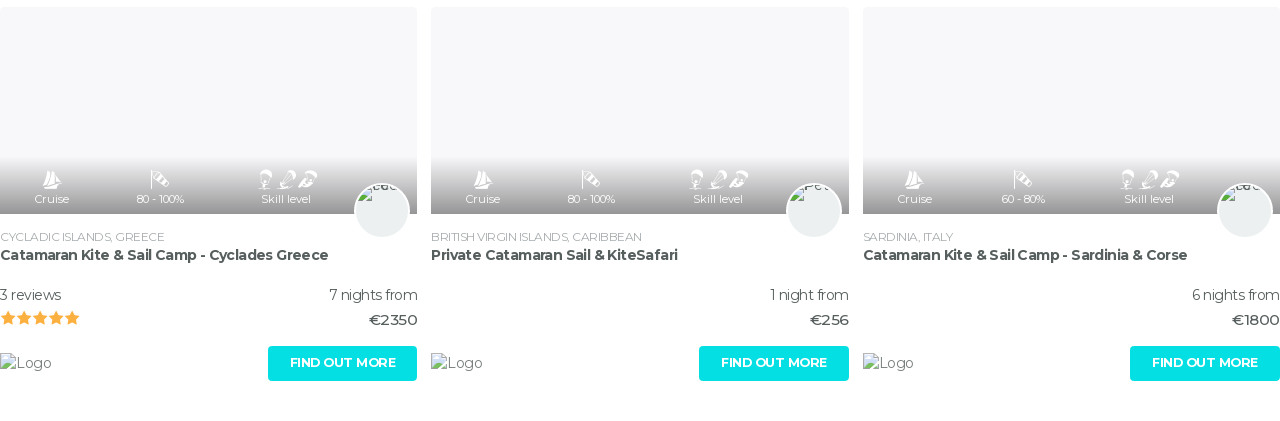

--- FILE ---
content_type: text/html; charset=utf-8
request_url: https://bstoked.net/listings/embed/?AId=5bb716fa931e9&BId=turkey&Rows=1&Cols=4&PageSize=3&Itm=12&Countries=TR&Languages=en&Flex=false&Crs=false
body_size: 2513
content:

<!DOCTYPE html>
<html class="no-js" lang="en">
<head>
    <title>bstoked</title>
    <meta name="viewport" content="width=device-width, initial-scale=1">
    



    <link rel="stylesheet" href="/css/main.kitesurf.css?v=7AU8X4N2zw75ym0a-_tOGL8EFFWB9eDcQFDE6Hjc0K8" />

    

    <meta name="robots" content="noindex, nofollow, noarchive">
</head>
<body class="listings embed of-h bg-t">
    <main id="main" role="main">
        


    <div class="pos-r of-h">
			<div class="w-100">
				<div class=" row pos-r listings-thumbs of-h" style="max-height: 402px">
						<div class="col-sm-6 col-md-6 col-lg-4 col-xl-3">
							



<div class="card card-listing">
    <div class="card-img-con">
        <figure class="card-img" style="background-image: url(//bstoked.azureedge.net/l-7028-NE6iFHTylObilFUTqLBNWs3MHu2pr1Tm.JPG?width=480);"></figure>
        <a class="card-img-overlay card-link" target="_blank" href="/listings/catamaran-kite-cruise-cyclades/?utm_source=affiliate&amp;utm_medium=iframe&amp;utm_campaign=5bb716fa931e9&amp;a_aid=5bb716fa931e9#a_aid=5bb716fa931e9">
            
            <div class="stats pos-a-b-l f-x mb-05">
                <div>
                    <div class="col-3 of-h">
                        <i class="bs bs-md bs-cruise"></i>
                        <div class="text">Cruise</div>
                    </div>
                    
                            <div class="col-3">
                                <i class="bs bs-md bs-wind" title="Wind Probability"></i>
                                <div class="text">
                                    80 - 100%
                                </div>
                            </div>
                    
                    
                    <div class="col-4 group">
                        <div>
                            <i class="bs bs-md bs-skill-1" title="Not yet independent."></i><i class="bs bs-md bs-skill-2" title="Independent and easily riding upwind."></i><i class="bs bs-md bs-skill-4" title="Very experienced and capable of riding in any conditions."></i>
                        </div>
                        <div class="text">Skill level</div>
                    </div>
                </div>
            </div>
        </a>
    </div>
    <div class="info">
        <a class="profile-con" target="_blank" href="/users/3083/?utm_source=affiliate&amp;utm_medium=iframe&amp;utm_campaign=5bb716fa931e9&amp;a_aid=5bb716fa931e9#a_aid=5bb716fa931e9">
            <div class="img-circle img-circle-lg b-sm border-white bg-2 of-h">
                <img alt="Federico" src="//bstoked.azureedge.net/u-3083-vSVRVV55MYkuakgWDlPjghN0fKCDXm2H.jpg?width=63" />
            </div>
        </a>
        <div class="pt-05">
            <div class="card-loc">
                <a class="text-5" target="_blank" href="/locations/3856/?utm_source=affiliate&amp;utm_medium=iframe&amp;utm_campaign=5bb716fa931e9&amp;a_aid=5bb716fa931e9#a_aid=5bb716fa931e9">
                    Cycladic Islands, Greece
                </a>
            </div>
            <div class="card-title">
                <a class="nc" target="_blank" href="/listings/catamaran-kite-cruise-cyclades/?utm_source=affiliate&amp;utm_medium=iframe&amp;utm_campaign=5bb716fa931e9&amp;a_aid=5bb716fa931e9#a_aid=5bb716fa931e9">
                    Catamaran Kite &amp; Sail Camp - Cyclades Greece
                </a>
            </div>
        </div>
        <ul class="list-group listing-footer">
            <li class="costs">
                <div class="row">
                    <div class="col-6">
                            <div>3 reviews</div>
                            <div class="text-md py-025 rating" title="5.0" disabled><input checked="checked" disabled="" id="r-00f445-5" name="00f445" type="radio" value="5" /><label class=" " for="r-00f445-5"> 5 stars</label><input disabled="" id="r-00f445-4" name="00f445" type="radio" value="4" /><label class=" " for="r-00f445-4"> 4 stars</label><input disabled="" id="r-00f445-3" name="00f445" type="radio" value="3" /><label class=" " for="r-00f445-3"> 3 stars</label><input disabled="" id="r-00f445-2" name="00f445" type="radio" value="2" /><label class=" " for="r-00f445-2"> 2 stars</label><input disabled="" id="r-00f445-1" name="00f445" type="radio" value="1" /><label class=" " for="r-00f445-1"> 1 stars</label></div>
                    </div>
                    <div class="col-6 price-con text-right">
                        <div>7 nights from</div>
                        <div class="lead">
                            <strong>
                                <span class="price">€2350</span>
                            </strong>
                        </div>
                    </div>
                </div>
            </li>
        </ul>
        <div class="d-flex align-items-center">
            <div>
                <a class="nc h-o u-0" target="_blank" href="/?utm_source=affiliate&amp;utm_medium=iframe&amp;utm_campaign=5bb716fa931e9&amp;a_aid=5bb716fa931e9#a_aid=5bb716fa931e9">
                    <img class="max-h25 o-08" alt="Logo" src="//bstoked.azureedge.net/a/logo/kitesurf/logo_h.png?width=150" />
                </a>
            </div>
            <div class="ml-auto">
                <a target="_blank" class="btn btn-sm btn-primary text-sm strong px-2" href="/listings/catamaran-kite-cruise-cyclades/?utm_source=affiliate&amp;utm_medium=iframe&amp;utm_campaign=5bb716fa931e9&amp;a_aid=5bb716fa931e9#a_aid=5bb716fa931e9">FIND OUT MORE</a>
            </div>
        </div>
    </div>
</div>
						</div>
						<div class="col-sm-6 col-md-6 col-lg-4 col-xl-3">
							



<div class="card card-listing">
    <div class="card-img-con">
        <figure class="card-img" style="background-image: url(//bstoked.azureedge.net/l-7870-GNJwoXpc7H5LUlZ3HTHHhvvCtUp7p3bv.jpg?width=480);"></figure>
        <a class="card-img-overlay card-link" target="_blank" href="/listings/private-catamaran-sail-kitesafari/?utm_source=affiliate&amp;utm_medium=iframe&amp;utm_campaign=5bb716fa931e9&amp;a_aid=5bb716fa931e9#a_aid=5bb716fa931e9">
            
            <div class="stats pos-a-b-l f-x mb-05">
                <div>
                    <div class="col-3 of-h">
                        <i class="bs bs-md bs-cruise"></i>
                        <div class="text">Cruise</div>
                    </div>
                    
                            <div class="col-3">
                                <i class="bs bs-md bs-wind" title="Wind Probability"></i>
                                <div class="text">
                                    80 - 100%
                                </div>
                            </div>
                    
                    
                    <div class="col-4 group">
                        <div>
                            <i class="bs bs-md bs-skill-1" title="Not yet independent."></i><i class="bs bs-md bs-skill-2" title="Independent and easily riding upwind."></i><i class="bs bs-md bs-skill-4" title="Very experienced and capable of riding in any conditions."></i>
                        </div>
                        <div class="text">Skill level</div>
                    </div>
                </div>
            </div>
        </a>
    </div>
    <div class="info">
        <a class="profile-con" target="_blank" href="/users/12315/?utm_source=affiliate&amp;utm_medium=iframe&amp;utm_campaign=5bb716fa931e9&amp;a_aid=5bb716fa931e9#a_aid=5bb716fa931e9">
            <div class="img-circle img-circle-lg b-sm border-white bg-2 of-h">
                <img alt="Peter" src="//bstoked.azureedge.net/u-12315-CE0X0f3SsgSBmiqAdjInwjKEwAOiSvN0.jpeg?width=63" />
            </div>
        </a>
        <div class="pt-05">
            <div class="card-loc">
                <a class="text-5" target="_blank" href="/locations/7074/?utm_source=affiliate&amp;utm_medium=iframe&amp;utm_campaign=5bb716fa931e9&amp;a_aid=5bb716fa931e9#a_aid=5bb716fa931e9">
                    British Virgin Islands, Caribbean
                </a>
            </div>
            <div class="card-title">
                <a class="nc" target="_blank" href="/listings/private-catamaran-sail-kitesafari/?utm_source=affiliate&amp;utm_medium=iframe&amp;utm_campaign=5bb716fa931e9&amp;a_aid=5bb716fa931e9#a_aid=5bb716fa931e9">
                    Private Catamaran Sail &amp; KiteSafari 
                </a>
            </div>
        </div>
        <ul class="list-group listing-footer">
            <li class="costs">
                <div class="row">
                    <div class="col-6">
                    </div>
                    <div class="col-6 price-con text-right">
                        <div>1 night from</div>
                        <div class="lead">
                            <strong>
                                <span class="price">€256</span>
                            </strong>
                        </div>
                    </div>
                </div>
            </li>
        </ul>
        <div class="d-flex align-items-center">
            <div>
                <a class="nc h-o u-0" target="_blank" href="/?utm_source=affiliate&amp;utm_medium=iframe&amp;utm_campaign=5bb716fa931e9&amp;a_aid=5bb716fa931e9#a_aid=5bb716fa931e9">
                    <img class="max-h25 o-08" alt="Logo" src="//bstoked.azureedge.net/a/logo/kitesurf/logo_h.png?width=150" />
                </a>
            </div>
            <div class="ml-auto">
                <a target="_blank" class="btn btn-sm btn-primary text-sm strong px-2" href="/listings/private-catamaran-sail-kitesafari/?utm_source=affiliate&amp;utm_medium=iframe&amp;utm_campaign=5bb716fa931e9&amp;a_aid=5bb716fa931e9#a_aid=5bb716fa931e9">FIND OUT MORE</a>
            </div>
        </div>
    </div>
</div>
						</div>
						<div class="col-sm-6 col-md-6 col-lg-4 col-xl-3">
							



<div class="card card-listing">
    <div class="card-img-con">
        <figure class="card-img" style="background-image: url(//bstoked.azureedge.net/l-7361-RFBsPgrRQEEIbAF9SckdXCKdibsoJ1Qj.jpeg?width=480);"></figure>
        <a class="card-img-overlay card-link" target="_blank" href="/listings/catamaran-kite-cruise-sardinia/?utm_source=affiliate&amp;utm_medium=iframe&amp;utm_campaign=5bb716fa931e9&amp;a_aid=5bb716fa931e9#a_aid=5bb716fa931e9">
            
            <div class="stats pos-a-b-l f-x mb-05">
                <div>
                    <div class="col-3 of-h">
                        <i class="bs bs-md bs-cruise"></i>
                        <div class="text">Cruise</div>
                    </div>
                    
                            <div class="col-3">
                                <i class="bs bs-md bs-wind" title="Wind Probability"></i>
                                <div class="text">
                                    60 - 80%
                                </div>
                            </div>
                    
                    
                    <div class="col-4 group">
                        <div>
                            <i class="bs bs-md bs-skill-1" title="Not yet independent."></i><i class="bs bs-md bs-skill-2" title="Independent and easily riding upwind."></i><i class="bs bs-md bs-skill-4" title="Very experienced and capable of riding in any conditions."></i>
                        </div>
                        <div class="text">Skill level</div>
                    </div>
                </div>
            </div>
        </a>
    </div>
    <div class="info">
        <a class="profile-con" target="_blank" href="/users/3083/?utm_source=affiliate&amp;utm_medium=iframe&amp;utm_campaign=5bb716fa931e9&amp;a_aid=5bb716fa931e9#a_aid=5bb716fa931e9">
            <div class="img-circle img-circle-lg b-sm border-white bg-2 of-h">
                <img alt="Federico" src="//bstoked.azureedge.net/u-3083-vSVRVV55MYkuakgWDlPjghN0fKCDXm2H.jpg?width=63" />
            </div>
        </a>
        <div class="pt-05">
            <div class="card-loc">
                <a class="text-5" target="_blank" href="/locations/4230/?utm_source=affiliate&amp;utm_medium=iframe&amp;utm_campaign=5bb716fa931e9&amp;a_aid=5bb716fa931e9#a_aid=5bb716fa931e9">
                    Sardinia, Italy
                </a>
            </div>
            <div class="card-title">
                <a class="nc" target="_blank" href="/listings/catamaran-kite-cruise-sardinia/?utm_source=affiliate&amp;utm_medium=iframe&amp;utm_campaign=5bb716fa931e9&amp;a_aid=5bb716fa931e9#a_aid=5bb716fa931e9">
                    Catamaran Kite &amp; Sail Camp - Sardinia &amp; Corse
                </a>
            </div>
        </div>
        <ul class="list-group listing-footer">
            <li class="costs">
                <div class="row">
                    <div class="col-6">
                    </div>
                    <div class="col-6 price-con text-right">
                        <div>6 nights from</div>
                        <div class="lead">
                            <strong>
                                <span class="price">€1800</span>
                            </strong>
                        </div>
                    </div>
                </div>
            </li>
        </ul>
        <div class="d-flex align-items-center">
            <div>
                <a class="nc h-o u-0" target="_blank" href="/?utm_source=affiliate&amp;utm_medium=iframe&amp;utm_campaign=5bb716fa931e9&amp;a_aid=5bb716fa931e9#a_aid=5bb716fa931e9">
                    <img class="max-h25 o-08" alt="Logo" src="//bstoked.azureedge.net/a/logo/kitesurf/logo_h.png?width=150" />
                </a>
            </div>
            <div class="ml-auto">
                <a target="_blank" class="btn btn-sm btn-primary text-sm strong px-2" href="/listings/catamaran-kite-cruise-sardinia/?utm_source=affiliate&amp;utm_medium=iframe&amp;utm_campaign=5bb716fa931e9&amp;a_aid=5bb716fa931e9#a_aid=5bb716fa931e9">FIND OUT MORE</a>
            </div>
        </div>
    </div>
</div>
						</div>
						<div class="col-sm-6 col-md-6 col-lg-4 col-xl-3">
							



<div class="card card-listing">
    <div class="card-img-con">
        <figure class="card-img" style="background-image: url(//bstoked.azureedge.net/l-7477-FTrUehD21StIA343ZWWHyWFTXsD6GAHA.jpg?width=480);"></figure>
        <a class="card-img-overlay card-link" target="_blank" href="/listings/catamaran-cruise---martinique/?utm_source=affiliate&amp;utm_medium=iframe&amp;utm_campaign=5bb716fa931e9&amp;a_aid=5bb716fa931e9#a_aid=5bb716fa931e9">
            
            <div class="stats pos-a-b-l f-x mb-05">
                <div>
                    <div class="col-3 of-h">
                        <i class="bs bs-md bs-cruise"></i>
                        <div class="text">Cruise</div>
                    </div>
                    
                            <div class="col-3">
                                <i class="bs bs-md bs-wind" title="Wind Probability"></i>
                                <div class="text">
                                    80 - 100%
                                </div>
                            </div>
                    
                    
                    <div class="col-4 group">
                        <div>
                            <i class="bs bs-md bs-skill-1" title="Not yet independent."></i><i class="bs bs-md bs-skill-2" title="Independent and easily riding upwind."></i><i class="bs bs-md bs-skill-4" title="Very experienced and capable of riding in any conditions."></i>
                        </div>
                        <div class="text">Skill level</div>
                    </div>
                </div>
            </div>
        </a>
    </div>
    <div class="info">
        <a class="profile-con" target="_blank" href="/users/3083/?utm_source=affiliate&amp;utm_medium=iframe&amp;utm_campaign=5bb716fa931e9&amp;a_aid=5bb716fa931e9#a_aid=5bb716fa931e9">
            <div class="img-circle img-circle-lg b-sm border-white bg-2 of-h">
                <img alt="Federico" src="//bstoked.azureedge.net/u-3083-vSVRVV55MYkuakgWDlPjghN0fKCDXm2H.jpg?width=63" />
            </div>
        </a>
        <div class="pt-05">
            <div class="card-loc">
                <a class="text-5" target="_blank" href="/locations/6985/?utm_source=affiliate&amp;utm_medium=iframe&amp;utm_campaign=5bb716fa931e9&amp;a_aid=5bb716fa931e9#a_aid=5bb716fa931e9">
                    Martinique
                </a>
            </div>
            <div class="card-title">
                <a class="nc" target="_blank" href="/listings/catamaran-cruise---martinique/?utm_source=affiliate&amp;utm_medium=iframe&amp;utm_campaign=5bb716fa931e9&amp;a_aid=5bb716fa931e9#a_aid=5bb716fa931e9">
                    Kite Cruise - Grenadines from Martinique
                </a>
            </div>
        </div>
        <ul class="list-group listing-footer">
            <li class="costs">
                <div class="row">
                    <div class="col-6">
                    </div>
                    <div class="col-6 price-con text-right">
                        <div>9 nights from</div>
                        <div class="lead">
                            <strong>
                                <span class="price">€2550</span>
                            </strong>
                        </div>
                    </div>
                </div>
            </li>
        </ul>
        <div class="d-flex align-items-center">
            <div>
                <a class="nc h-o u-0" target="_blank" href="/?utm_source=affiliate&amp;utm_medium=iframe&amp;utm_campaign=5bb716fa931e9&amp;a_aid=5bb716fa931e9#a_aid=5bb716fa931e9">
                    <img class="max-h25 o-08" alt="Logo" src="//bstoked.azureedge.net/a/logo/kitesurf/logo_h.png?width=150" />
                </a>
            </div>
            <div class="ml-auto">
                <a target="_blank" class="btn btn-sm btn-primary text-sm strong px-2" href="/listings/catamaran-cruise---martinique/?utm_source=affiliate&amp;utm_medium=iframe&amp;utm_campaign=5bb716fa931e9&amp;a_aid=5bb716fa931e9#a_aid=5bb716fa931e9">FIND OUT MORE</a>
            </div>
        </div>
    </div>
</div>
						</div>
				</div>
			</div>
    </div>
<img class="b-0 h0" src="https://bstoked.postaffiliatepro.com/scripts/imp.php?a_aid=5bb716fa931e9&a_bid=turkey" width="1" height="1" alt="">
    </main>
    

    <script src="/js/embed.js?v=FMyXorTJJSJ-SgtD-qXIlmGeuitXRJ80ClcgMQUN_a8"></script>

    
</body>
</html>


--- FILE ---
content_type: text/css
request_url: https://bstoked.net/css/main.kitesurf.css?v=7AU8X4N2zw75ym0a-_tOGL8EFFWB9eDcQFDE6Hjc0K8
body_size: 69586
content:
@charset "UTF-8";@import url(https://fonts.googleapis.com/css?family=Montserrat:300,400,400i,500,700);
/*!
 * Bootstrap v4.1.3 (https://getbootstrap.com/)
 * Copyright 2011-2018 The Bootstrap Authors
 * Copyright 2011-2018 Twitter, Inc.
 * Licensed under MIT (https://github.com/twbs/bootstrap/blob/master/LICENSE)
 */:root{--gray-dark:#353a3a;--blue:#1c7ec8;--indigo:#6610f2;--purple:#6f42c1;--pink:#e83e8c;--red:#dc3545;--orange:#fd7e14;--yellow:#f4d03f;--green:#2fd484;--teal:#20c997;--cyan:#17a2b8;--white:#fff;--gray:#878a91;--primary:#03dfe2;--secondary:#878a91;--success:#2fd484;--info:#17a2b8;--warning:#f4d03f;--danger:#dc3545;--light:#f8f8fa;--dark:#353a3a;--action:#f8677a;--breakpoint-xs:0;--breakpoint-sm:600px;--breakpoint-md:768px;--breakpoint-lg:992px;--breakpoint-xl:1340px;--font-family-sans-serif:"Montserrat",Helvetica,Arial,sans-serif;--font-family-monospace:Menlo,Monaco,Consolas,"Liberation Mono","Courier New",monospace}*,:after,:before{box-sizing:border-box}html{font-family:sans-serif;line-height:1.15;-webkit-text-size-adjust:100%;-ms-text-size-adjust:100%;-ms-overflow-style:scrollbar;-webkit-tap-highlight-color:rgba(0,0,0,0)}@-ms-viewport{width:device-width}article,aside,figcaption,figure,footer,header,hgroup,main,nav,section{display:block}body{margin:0;font-family:Montserrat,Helvetica,Arial,sans-serif;font-size:1rem;font-weight:400;line-height:1.5;color:#575e5e;text-align:left;background-color:#fff}[tabindex="-1"]:focus{outline:0!important}hr{box-sizing:content-box;height:0;overflow:visible}h1,h2,h3,h4,h5,h6{margin-top:0;margin-bottom:.5rem}p{margin-top:0;margin-bottom:1rem}abbr[data-original-title],abbr[title]{text-decoration:underline;-webkit-text-decoration:underline dotted;text-decoration:underline dotted;cursor:help;border-bottom:0}address{font-style:normal;line-height:inherit}address,dl,ol,ul{margin-bottom:1rem}dl,ol,ul{margin-top:0}ol ol,ol ul,ul ol,ul ul{margin-bottom:0}dt{font-weight:700}dd{margin-bottom:.5rem;margin-left:0}blockquote{margin:0 0 1rem}dfn{font-style:italic}b,strong{font-weight:bolder}.field-validation-error,small{font-size:80%}sub,sup{position:relative;font-size:75%;line-height:0;vertical-align:baseline}sub{bottom:-.25em}sup{top:-.5em}a{color:#03dfe2;text-decoration:none;background-color:transparent;-webkit-text-decoration-skip:objects}a:hover{color:#029597;text-decoration:underline}a:not([href]):not([tabindex]),a:not([href]):not([tabindex]):focus,a:not([href]):not([tabindex]):hover{color:inherit;text-decoration:none}a:not([href]):not([tabindex]):focus{outline:0}code,kbd,pre,samp{font-family:Menlo,Monaco,Consolas,Liberation Mono,Courier New,monospace;font-size:1em}pre{margin-top:0;margin-bottom:1rem;overflow:auto;-ms-overflow-style:scrollbar}figure{margin:0 0 1rem}img{border-style:none}img,svg{vertical-align:middle}svg{overflow:hidden}table{border-collapse:collapse}caption{padding-top:.7rem;padding-bottom:.7rem;color:#878a91;text-align:left;caption-side:bottom}th{text-align:inherit}label{display:inline-block;margin-bottom:.5rem}button{border-radius:0}button:focus{outline:1px dotted;outline:5px auto -webkit-focus-ring-color}button,input,optgroup,select,textarea{margin:0;font-family:inherit;font-size:inherit;line-height:inherit}button,input{overflow:visible}button,select{text-transform:none}[type=reset],[type=submit],button,html [type=button]{-webkit-appearance:button}[type=button]::-moz-focus-inner,[type=reset]::-moz-focus-inner,[type=submit]::-moz-focus-inner,button::-moz-focus-inner{padding:0;border-style:none}input[type=checkbox],input[type=radio]{box-sizing:border-box;padding:0}input[type=date],input[type=datetime-local],input[type=month],input[type=time]{-webkit-appearance:listbox}textarea{overflow:auto;resize:vertical}fieldset{min-width:0;padding:0;margin:0;border:0}legend{display:block;width:100%;max-width:100%;padding:0;margin-bottom:.5rem;font-size:1.5rem;line-height:inherit;color:inherit;white-space:normal}progress{vertical-align:baseline}[type=number]::-webkit-inner-spin-button,[type=number]::-webkit-outer-spin-button{height:auto}[type=search]{outline-offset:-2px;-webkit-appearance:none}[type=search]::-webkit-search-cancel-button,[type=search]::-webkit-search-decoration{-webkit-appearance:none}::-webkit-file-upload-button{font:inherit;-webkit-appearance:button}output{display:inline-block}summary{display:list-item;cursor:pointer}template{display:none}[hidden]{display:none!important}.h1,.h2,.h3,.h4,.h5,.h6,h1,h2,h3,h4,h5,h6{margin-bottom:.5rem;font-family:inherit;font-weight:700;line-height:1.1;color:inherit}.h1,h1{font-size:2.5rem}.h2,h2{font-size:2rem}.h3,h3{font-size:1.75rem}.h4,h4{font-size:1.5rem}.h5,h5{font-size:1.25rem}.h6,h6{font-size:1rem}.lead{font-size:1.25rem;font-weight:700}.display-1{font-size:6rem}.display-1,.display-2{font-weight:700;line-height:1.1}.display-2{font-size:5.5rem}.display-3{font-size:4.5rem}.display-3,.display-4{font-weight:700;line-height:1.1}.display-4{font-size:3.5rem}hr{margin-top:1rem;margin-bottom:1rem;border:0;border-top:1px solid rgba(0,0,0,.1)}.field-validation-error,.small,small{font-size:80%;font-weight:400}.mark,mark{padding:.2em;background-color:#fcf8e3}.list-inline,.list-unstyled{padding-left:0;list-style:none}.list-inline-item{display:inline-block}.list-inline-item:not(:last-child){margin-right:.5rem}.initialism{font-size:90%;text-transform:uppercase}.blockquote{margin-bottom:1rem;font-size:1.25rem}.blockquote-footer{display:block;font-size:80%;color:#878a91}.blockquote-footer:before{content:"\2014 \00A0"}.img-circle,.img-fluid,.img-thumbnail{max-width:100%;height:auto}.img-thumbnail{padding:.25rem;background-color:#fff;border:1px solid #dee2e3;border-radius:.25rem}.figure{display:inline-block}.figure-img{margin-bottom:.5rem;line-height:1}.figure-caption{font-size:90%;color:#878a91}code{font-size:87.5%;color:#e83e8c;word-break:break-word}a>code{color:inherit}kbd{padding:.2rem .4rem;font-size:87.5%;color:#fff;background-color:#252929;border-radius:.2rem}kbd kbd{padding:0;font-size:100%;font-weight:700}pre{display:block;font-size:87.5%;color:#252929}pre code{font-size:inherit;color:inherit;word-break:normal}.pre-scrollable{max-height:340px;overflow-y:scroll}.container{width:100%;padding-right:15px;padding-left:15px;margin-right:auto;margin-left:auto}@media (min-width:600px){.container{max-width:576px}}@media (min-width:768px){.container{max-width:720px}}@media (min-width:992px){.container{max-width:960px}}@media (min-width:1340px){.container{max-width:1300px}}.container-fluid{width:100%;padding-right:15px;padding-left:15px;margin-right:auto;margin-left:auto}.row{display:-ms-flexbox;display:flex;-ms-flex-wrap:wrap;flex-wrap:wrap;margin-right:-15px;margin-left:-15px}.no-gutters{margin-right:0;margin-left:0}.no-gutters>.col,.no-gutters>[class*=col-]{padding-right:0;padding-left:0}.col,.col-1,.col-2,.col-3,.col-4,.col-5,.col-6,.col-7,.col-8,.col-9,.col-10,.col-11,.col-12,.col-auto,.col-lg,.col-lg-1,.col-lg-2,.col-lg-3,.col-lg-4,.col-lg-5,.col-lg-6,.col-lg-7,.col-lg-8,.col-lg-9,.col-lg-10,.col-lg-11,.col-lg-12,.col-lg-auto,.col-md,.col-md-1,.col-md-2,.col-md-3,.col-md-4,.col-md-5,.col-md-6,.col-md-7,.col-md-8,.col-md-9,.col-md-10,.col-md-11,.col-md-12,.col-md-auto,.col-sm,.col-sm-1,.col-sm-2,.col-sm-3,.col-sm-4,.col-sm-5,.col-sm-6,.col-sm-7,.col-sm-8,.col-sm-9,.col-sm-10,.col-sm-11,.col-sm-12,.col-sm-auto,.col-xl,.col-xl-1,.col-xl-2,.col-xl-3,.col-xl-4,.col-xl-5,.col-xl-6,.col-xl-7,.col-xl-8,.col-xl-9,.col-xl-10,.col-xl-11,.col-xl-12,.col-xl-auto,.map-hidden .listings-thumbs>div{position:relative;width:100%;min-height:1px;padding-right:15px;padding-left:15px}.col{-ms-flex-preferred-size:0;flex-basis:0;-ms-flex-positive:1;flex-grow:1;max-width:100%}.col-auto{-ms-flex:0 0 auto;flex:0 0 auto;width:auto;max-width:none}.col-1{-ms-flex:0 0 8.33333%;flex:0 0 8.33333%;max-width:8.33333%}.col-2{-ms-flex:0 0 16.66667%;flex:0 0 16.66667%;max-width:16.66667%}.col-3{-ms-flex:0 0 25%;flex:0 0 25%;max-width:25%}.col-4{-ms-flex:0 0 33.33333%;flex:0 0 33.33333%;max-width:33.33333%}.col-5{-ms-flex:0 0 41.66667%;flex:0 0 41.66667%;max-width:41.66667%}.col-6{-ms-flex:0 0 50%;flex:0 0 50%;max-width:50%}.col-7{-ms-flex:0 0 58.33333%;flex:0 0 58.33333%;max-width:58.33333%}.col-8{-ms-flex:0 0 66.66667%;flex:0 0 66.66667%;max-width:66.66667%}.col-9{-ms-flex:0 0 75%;flex:0 0 75%;max-width:75%}.col-10{-ms-flex:0 0 83.33333%;flex:0 0 83.33333%;max-width:83.33333%}.col-11{-ms-flex:0 0 91.66667%;flex:0 0 91.66667%;max-width:91.66667%}.col-12{-ms-flex:0 0 100%;flex:0 0 100%;max-width:100%}.order-first{-ms-flex-order:-1;order:-1}.order-last{-ms-flex-order:13;order:13}.order-0{-ms-flex-order:0;order:0}.order-1{-ms-flex-order:1;order:1}.order-2{-ms-flex-order:2;order:2}.order-3{-ms-flex-order:3;order:3}.order-4{-ms-flex-order:4;order:4}.order-5{-ms-flex-order:5;order:5}.order-6{-ms-flex-order:6;order:6}.order-7{-ms-flex-order:7;order:7}.order-8{-ms-flex-order:8;order:8}.order-9{-ms-flex-order:9;order:9}.order-10{-ms-flex-order:10;order:10}.order-11{-ms-flex-order:11;order:11}.order-12{-ms-flex-order:12;order:12}.offset-1{margin-left:8.33333%}.offset-2{margin-left:16.66667%}.offset-3{margin-left:25%}.offset-4{margin-left:33.33333%}.offset-5{margin-left:41.66667%}.offset-6{margin-left:50%}.offset-7{margin-left:58.33333%}.offset-8{margin-left:66.66667%}.offset-9{margin-left:75%}.offset-10{margin-left:83.33333%}.offset-11{margin-left:91.66667%}@media (min-width:600px){.col-sm{-ms-flex-preferred-size:0;flex-basis:0;-ms-flex-positive:1;flex-grow:1;max-width:100%}.col-sm-auto{-ms-flex:0 0 auto;flex:0 0 auto;width:auto;max-width:none}.col-sm-1{-ms-flex:0 0 8.33333%;flex:0 0 8.33333%;max-width:8.33333%}.col-sm-2{-ms-flex:0 0 16.66667%;flex:0 0 16.66667%;max-width:16.66667%}.col-sm-3{-ms-flex:0 0 25%;flex:0 0 25%;max-width:25%}.col-sm-4{-ms-flex:0 0 33.33333%;flex:0 0 33.33333%;max-width:33.33333%}.col-sm-5{-ms-flex:0 0 41.66667%;flex:0 0 41.66667%;max-width:41.66667%}.col-sm-6{-ms-flex:0 0 50%;flex:0 0 50%;max-width:50%}.col-sm-7{-ms-flex:0 0 58.33333%;flex:0 0 58.33333%;max-width:58.33333%}.col-sm-8{-ms-flex:0 0 66.66667%;flex:0 0 66.66667%;max-width:66.66667%}.col-sm-9{-ms-flex:0 0 75%;flex:0 0 75%;max-width:75%}.col-sm-10{-ms-flex:0 0 83.33333%;flex:0 0 83.33333%;max-width:83.33333%}.col-sm-11{-ms-flex:0 0 91.66667%;flex:0 0 91.66667%;max-width:91.66667%}.col-sm-12{-ms-flex:0 0 100%;flex:0 0 100%;max-width:100%}.order-sm-first{-ms-flex-order:-1;order:-1}.order-sm-last{-ms-flex-order:13;order:13}.order-sm-0{-ms-flex-order:0;order:0}.order-sm-1{-ms-flex-order:1;order:1}.order-sm-2{-ms-flex-order:2;order:2}.order-sm-3{-ms-flex-order:3;order:3}.order-sm-4{-ms-flex-order:4;order:4}.order-sm-5{-ms-flex-order:5;order:5}.order-sm-6{-ms-flex-order:6;order:6}.order-sm-7{-ms-flex-order:7;order:7}.order-sm-8{-ms-flex-order:8;order:8}.order-sm-9{-ms-flex-order:9;order:9}.order-sm-10{-ms-flex-order:10;order:10}.order-sm-11{-ms-flex-order:11;order:11}.order-sm-12{-ms-flex-order:12;order:12}.offset-sm-0{margin-left:0}.offset-sm-1{margin-left:8.33333%}.offset-sm-2{margin-left:16.66667%}.offset-sm-3{margin-left:25%}.offset-sm-4{margin-left:33.33333%}.offset-sm-5{margin-left:41.66667%}.offset-sm-6{margin-left:50%}.offset-sm-7{margin-left:58.33333%}.offset-sm-8{margin-left:66.66667%}.offset-sm-9{margin-left:75%}.offset-sm-10{margin-left:83.33333%}.offset-sm-11{margin-left:91.66667%}}@media (min-width:768px){.col-md{-ms-flex-preferred-size:0;flex-basis:0;-ms-flex-positive:1;flex-grow:1;max-width:100%}.col-md-auto{-ms-flex:0 0 auto;flex:0 0 auto;width:auto;max-width:none}.col-md-1{-ms-flex:0 0 8.33333%;flex:0 0 8.33333%;max-width:8.33333%}.col-md-2{-ms-flex:0 0 16.66667%;flex:0 0 16.66667%;max-width:16.66667%}.col-md-3{-ms-flex:0 0 25%;flex:0 0 25%;max-width:25%}.col-md-4{-ms-flex:0 0 33.33333%;flex:0 0 33.33333%;max-width:33.33333%}.col-md-5{-ms-flex:0 0 41.66667%;flex:0 0 41.66667%;max-width:41.66667%}.col-md-6{-ms-flex:0 0 50%;flex:0 0 50%;max-width:50%}.col-md-7{-ms-flex:0 0 58.33333%;flex:0 0 58.33333%;max-width:58.33333%}.col-md-8{-ms-flex:0 0 66.66667%;flex:0 0 66.66667%;max-width:66.66667%}.col-md-9{-ms-flex:0 0 75%;flex:0 0 75%;max-width:75%}.col-md-10{-ms-flex:0 0 83.33333%;flex:0 0 83.33333%;max-width:83.33333%}.col-md-11{-ms-flex:0 0 91.66667%;flex:0 0 91.66667%;max-width:91.66667%}.col-md-12{-ms-flex:0 0 100%;flex:0 0 100%;max-width:100%}.order-md-first{-ms-flex-order:-1;order:-1}.order-md-last{-ms-flex-order:13;order:13}.order-md-0{-ms-flex-order:0;order:0}.order-md-1{-ms-flex-order:1;order:1}.order-md-2{-ms-flex-order:2;order:2}.order-md-3{-ms-flex-order:3;order:3}.order-md-4{-ms-flex-order:4;order:4}.order-md-5{-ms-flex-order:5;order:5}.order-md-6{-ms-flex-order:6;order:6}.order-md-7{-ms-flex-order:7;order:7}.order-md-8{-ms-flex-order:8;order:8}.order-md-9{-ms-flex-order:9;order:9}.order-md-10{-ms-flex-order:10;order:10}.order-md-11{-ms-flex-order:11;order:11}.order-md-12{-ms-flex-order:12;order:12}.offset-md-0{margin-left:0}.offset-md-1{margin-left:8.33333%}.offset-md-2{margin-left:16.66667%}.offset-md-3{margin-left:25%}.offset-md-4{margin-left:33.33333%}.offset-md-5{margin-left:41.66667%}.offset-md-6{margin-left:50%}.offset-md-7{margin-left:58.33333%}.offset-md-8{margin-left:66.66667%}.offset-md-9{margin-left:75%}.offset-md-10{margin-left:83.33333%}.offset-md-11{margin-left:91.66667%}}@media (min-width:992px){.col-lg{-ms-flex-preferred-size:0;flex-basis:0;-ms-flex-positive:1;flex-grow:1;max-width:100%}.col-lg-auto{-ms-flex:0 0 auto;flex:0 0 auto;width:auto;max-width:none}.col-lg-1{-ms-flex:0 0 8.33333%;flex:0 0 8.33333%;max-width:8.33333%}.col-lg-2{-ms-flex:0 0 16.66667%;flex:0 0 16.66667%;max-width:16.66667%}.col-lg-3{-ms-flex:0 0 25%;flex:0 0 25%;max-width:25%}.col-lg-4,.map-hidden .listings-thumbs>div{-ms-flex:0 0 33.33333%;flex:0 0 33.33333%;max-width:33.33333%}.col-lg-5{-ms-flex:0 0 41.66667%;flex:0 0 41.66667%;max-width:41.66667%}.col-lg-6{-ms-flex:0 0 50%;flex:0 0 50%;max-width:50%}.col-lg-7{-ms-flex:0 0 58.33333%;flex:0 0 58.33333%;max-width:58.33333%}.col-lg-8{-ms-flex:0 0 66.66667%;flex:0 0 66.66667%;max-width:66.66667%}.col-lg-9{-ms-flex:0 0 75%;flex:0 0 75%;max-width:75%}.col-lg-10{-ms-flex:0 0 83.33333%;flex:0 0 83.33333%;max-width:83.33333%}.col-lg-11{-ms-flex:0 0 91.66667%;flex:0 0 91.66667%;max-width:91.66667%}.col-lg-12{-ms-flex:0 0 100%;flex:0 0 100%;max-width:100%}.order-lg-first{-ms-flex-order:-1;order:-1}.order-lg-last{-ms-flex-order:13;order:13}.order-lg-0{-ms-flex-order:0;order:0}.order-lg-1{-ms-flex-order:1;order:1}.order-lg-2{-ms-flex-order:2;order:2}.order-lg-3{-ms-flex-order:3;order:3}.order-lg-4{-ms-flex-order:4;order:4}.order-lg-5{-ms-flex-order:5;order:5}.order-lg-6{-ms-flex-order:6;order:6}.order-lg-7{-ms-flex-order:7;order:7}.order-lg-8{-ms-flex-order:8;order:8}.order-lg-9{-ms-flex-order:9;order:9}.order-lg-10{-ms-flex-order:10;order:10}.order-lg-11{-ms-flex-order:11;order:11}.order-lg-12{-ms-flex-order:12;order:12}.offset-lg-0{margin-left:0}.offset-lg-1{margin-left:8.33333%}.offset-lg-2{margin-left:16.66667%}.offset-lg-3{margin-left:25%}.offset-lg-4{margin-left:33.33333%}.offset-lg-5{margin-left:41.66667%}.offset-lg-6{margin-left:50%}.offset-lg-7{margin-left:58.33333%}.offset-lg-8{margin-left:66.66667%}.offset-lg-9{margin-left:75%}.offset-lg-10{margin-left:83.33333%}.offset-lg-11{margin-left:91.66667%}}@media (min-width:1340px){.col-xl{-ms-flex-preferred-size:0;flex-basis:0;-ms-flex-positive:1;flex-grow:1;max-width:100%}.col-xl-auto{-ms-flex:0 0 auto;flex:0 0 auto;width:auto;max-width:none}.col-xl-1{-ms-flex:0 0 8.33333%;flex:0 0 8.33333%;max-width:8.33333%}.col-xl-2{-ms-flex:0 0 16.66667%;flex:0 0 16.66667%;max-width:16.66667%}.col-xl-3,.map-hidden .listings-thumbs>div{-ms-flex:0 0 25%;flex:0 0 25%;max-width:25%}.col-xl-4{-ms-flex:0 0 33.33333%;flex:0 0 33.33333%;max-width:33.33333%}.col-xl-5{-ms-flex:0 0 41.66667%;flex:0 0 41.66667%;max-width:41.66667%}.col-xl-6{-ms-flex:0 0 50%;flex:0 0 50%;max-width:50%}.col-xl-7{-ms-flex:0 0 58.33333%;flex:0 0 58.33333%;max-width:58.33333%}.col-xl-8{-ms-flex:0 0 66.66667%;flex:0 0 66.66667%;max-width:66.66667%}.col-xl-9{-ms-flex:0 0 75%;flex:0 0 75%;max-width:75%}.col-xl-10{-ms-flex:0 0 83.33333%;flex:0 0 83.33333%;max-width:83.33333%}.col-xl-11{-ms-flex:0 0 91.66667%;flex:0 0 91.66667%;max-width:91.66667%}.col-xl-12{-ms-flex:0 0 100%;flex:0 0 100%;max-width:100%}.order-xl-first{-ms-flex-order:-1;order:-1}.order-xl-last{-ms-flex-order:13;order:13}.order-xl-0{-ms-flex-order:0;order:0}.order-xl-1{-ms-flex-order:1;order:1}.order-xl-2{-ms-flex-order:2;order:2}.order-xl-3{-ms-flex-order:3;order:3}.order-xl-4{-ms-flex-order:4;order:4}.order-xl-5{-ms-flex-order:5;order:5}.order-xl-6{-ms-flex-order:6;order:6}.order-xl-7{-ms-flex-order:7;order:7}.order-xl-8{-ms-flex-order:8;order:8}.order-xl-9{-ms-flex-order:9;order:9}.order-xl-10{-ms-flex-order:10;order:10}.order-xl-11{-ms-flex-order:11;order:11}.order-xl-12{-ms-flex-order:12;order:12}.offset-xl-0{margin-left:0}.offset-xl-1{margin-left:8.33333%}.offset-xl-2{margin-left:16.66667%}.offset-xl-3{margin-left:25%}.offset-xl-4{margin-left:33.33333%}.offset-xl-5{margin-left:41.66667%}.offset-xl-6{margin-left:50%}.offset-xl-7{margin-left:58.33333%}.offset-xl-8{margin-left:66.66667%}.offset-xl-9{margin-left:75%}.offset-xl-10{margin-left:83.33333%}.offset-xl-11{margin-left:91.66667%}}.table{width:100%;margin-bottom:1rem;background-color:transparent}.table td,.table th{padding:.7rem;vertical-align:top;border-top:1px solid #dee2e3}.table thead th{vertical-align:bottom;border-bottom:2px solid #dee2e3}.table tbody+tbody{border-top:2px solid #dee2e3}.table .table{background-color:#fff}.table-sm td,.table-sm th{padding:.3rem}.table-bordered td,.table-bordered th{border:1px solid #dee2e3}.table-bordered thead td,.table-bordered thead th{border-bottom-width:2px}.table-borderless tbody+tbody,.table-borderless td,.table-borderless th,.table-borderless thead th{border:0}.table-striped tbody tr:nth-of-type(odd){background-color:rgba(0,0,0,.025)}.table-hover tbody tr:hover{background-color:rgba(0,0,0,.075)}.table-primary,.table-primary>td,.table-primary>th{background-color:#b8f6f7}.table-hover .table-primary:hover,.table-hover .table-primary:hover>td,.table-hover .table-primary:hover>th{background-color:#a1f3f4}.table-secondary,.table-secondary>td,.table-secondary>th{background-color:#dddee0}.table-hover .table-secondary:hover,.table-hover .table-secondary:hover>td,.table-hover .table-secondary:hover>th{background-color:#d0d1d4}.table-success,.table-success>td,.table-success>th{background-color:#c5f3dd}.table-hover .table-success:hover,.table-hover .table-success:hover>td,.table-hover .table-success:hover>th{background-color:#b0efd1}.table-info,.table-info>td,.table-info>th{background-color:#bee5eb}.table-hover .table-info:hover,.table-hover .table-info:hover>td,.table-hover .table-info:hover>th{background-color:#abdde5}.table-warning,.table-warning>td,.table-warning>th{background-color:#fcf2c9}.table-hover .table-warning:hover,.table-hover .table-warning:hover>td,.table-hover .table-warning:hover>th{background-color:#fbecb1}.table-danger,.table-danger>td,.table-danger>th{background-color:#f5c6cb}.table-hover .table-danger:hover,.table-hover .table-danger:hover>td,.table-hover .table-danger:hover>th{background-color:#f1b0b7}.table-light,.table-light>td,.table-light>th{background-color:#fdfdfe}.table-hover .table-light:hover,.table-hover .table-light:hover>td,.table-hover .table-light:hover>th{background-color:#ececf6}.table-dark,.table-dark>td,.table-dark>th{background-color:#c6c8c8}.table-hover .table-dark:hover,.table-hover .table-dark:hover>td,.table-hover .table-dark:hover>th{background-color:#b9bbbb}.table-action,.table-action>td,.table-action>th{background-color:#fdd4da}.table-hover .table-action:hover,.table-hover .table-action:hover>td,.table-hover .table-action:hover>th{background-color:#fcbcc5}.table-active,.table-active>td,.table-active>th,.table-hover .table-active:hover,.table-hover .table-active:hover>td,.table-hover .table-active:hover>th{background-color:rgba(0,0,0,.075)}.table .thead-dark th{color:#fff;background-color:#252929;border-color:#373d3d}.table .thead-light th{color:#575e5e;background-color:#ecf0f1;border-color:#dee2e3}.table-dark{color:#fff;background-color:#252929}.table-dark td,.table-dark th,.table-dark thead th{border-color:#373d3d}.table-dark.table-bordered{border:0}.table-dark.table-striped tbody tr:nth-of-type(odd){background-color:hsla(0,0%,100%,.05)}.table-dark.table-hover tbody tr:hover{background-color:hsla(0,0%,100%,.075)}@media (max-width:599.98px){.table-responsive-sm{display:block;width:100%;overflow-x:auto;-webkit-overflow-scrolling:touch;-ms-overflow-style:-ms-autohiding-scrollbar}.table-responsive-sm>.table-bordered{border:0}}@media (max-width:767.98px){.table-responsive-md{display:block;width:100%;overflow-x:auto;-webkit-overflow-scrolling:touch;-ms-overflow-style:-ms-autohiding-scrollbar}.table-responsive-md>.table-bordered{border:0}}@media (max-width:991.98px){.table-responsive-lg{display:block;width:100%;overflow-x:auto;-webkit-overflow-scrolling:touch;-ms-overflow-style:-ms-autohiding-scrollbar}.table-responsive-lg>.table-bordered{border:0}}@media (max-width:1339.98px){.table-responsive-xl{display:block;width:100%;overflow-x:auto;-webkit-overflow-scrolling:touch;-ms-overflow-style:-ms-autohiding-scrollbar}.table-responsive-xl>.table-bordered{border:0}}.table-responsive{-webkit-overflow-scrolling:touch;-ms-overflow-style:-ms-autohiding-scrollbar}.table-responsive>.table-bordered{border:0}.form-control{display:block;width:100%;height:2.8572rem;padding:.6786rem .8rem;font-size:1rem;line-height:1.5;color:#575e5e;background-color:#fff;background-clip:padding-box;border:1px solid rgba(0,0,0,.2);border-radius:.25rem;transition:border-color .15s ease-in-out,box-shadow .15s ease-in-out}@media screen and (prefers-reduced-motion:reduce){.form-control{transition:none}}.form-control::-ms-expand{background-color:transparent;border:0}.form-control:focus{color:#575e5e;background-color:#fff;border-color:rgba(0,0,0,.3);outline:0;box-shadow:none}.form-control::-webkit-input-placeholder{color:#a6abad;opacity:1}.form-control::-moz-placeholder{color:#a6abad;opacity:1}.form-control:-ms-input-placeholder,.form-control::-ms-input-placeholder{color:#a6abad;opacity:1}.form-control::placeholder{color:#a6abad;opacity:1}.form-control:disabled,.form-control[readonly]{background-color:#ecf0f1;opacity:1}select.form-control:focus::-ms-value{color:#575e5e;background-color:#fff}.form-control-file,.form-control-range{display:block;width:100%}.col-form-label{padding-top:calc(.6786rem + 1px);padding-bottom:calc(.6786rem + 1px);margin-bottom:0;font-size:inherit;line-height:1.5}.col-form-label-lg{padding-top:calc(.9645rem + 1px);padding-bottom:calc(.9645rem + 1px);font-size:1.25rem;line-height:1.5}.col-form-label-sm{padding-top:calc(.5358rem + 1px);padding-bottom:calc(.5358rem + 1px);font-size:.9rem;line-height:1.5}.form-control-plaintext{display:block;width:100%;padding-top:.6786rem;padding-bottom:.6786rem;margin-bottom:0;line-height:1.5;color:#575e5e;background-color:transparent;border:solid transparent;border-width:1px 0}.form-control-plaintext.form-control-lg,.form-control-plaintext.form-control-sm{padding-right:0;padding-left:0}.form-control-sm{height:2.5716rem;padding:.5358rem .7rem;font-size:.9rem}.form-control-lg,.form-control-sm{line-height:1.5;border-radius:.25rem}.form-control-lg{height:3.429rem;padding:.9645rem 1.25rem;font-size:1.25rem}select.form-control[multiple],select.form-control[size]{height:auto}.form-group{margin-bottom:1rem}.form-text{display:block;margin-top:.25rem}.form-row{display:-ms-flexbox;display:flex;-ms-flex-wrap:wrap;flex-wrap:wrap;margin-right:-5px;margin-left:-5px}.form-row>.col,.form-row>[class*=col-]{padding-right:5px;padding-left:5px}.form-check{position:relative;display:block;padding-left:1.25rem}.form-check-input{position:absolute;margin-top:.3rem;margin-left:-1.25rem}.form-check-input:disabled~.form-check-label{color:#878a91}.form-check-label{margin-bottom:0}.form-check-inline{display:-ms-inline-flexbox;display:inline-flex;-ms-flex-align:center;align-items:center;padding-left:0;margin-right:.75rem}.form-check-inline .form-check-input{position:static;margin-top:0;margin-right:.3125rem;margin-left:0}.valid-feedback{display:none;width:100%;margin-top:.25rem;font-size:80%;color:#2fd484}.valid-tooltip{position:absolute;top:100%;z-index:5;display:none;max-width:100%;padding:.25rem .5rem;margin-top:.1rem;font-size:.9rem;line-height:1.5;color:#252929;background-color:rgba(47,212,132,.9);border-radius:.25rem}.custom-select.is-valid,.form-control.is-valid,.was-validated .custom-select:valid,.was-validated .form-control:valid{border-color:#2fd484}.custom-select.is-valid:focus,.form-control.is-valid:focus,.was-validated .custom-select:valid:focus,.was-validated .form-control:valid:focus{border-color:#2fd484;box-shadow:0 0 0 .2rem rgba(47,212,132,.25)}.custom-select.is-valid~.valid-feedback,.custom-select.is-valid~.valid-tooltip,.form-control-file.is-valid~.valid-feedback,.form-control-file.is-valid~.valid-tooltip,.form-control.is-valid~.valid-feedback,.form-control.is-valid~.valid-tooltip,.was-validated .custom-select:valid~.valid-feedback,.was-validated .custom-select:valid~.valid-tooltip,.was-validated .form-control-file:valid~.valid-feedback,.was-validated .form-control-file:valid~.valid-tooltip,.was-validated .form-control:valid~.valid-feedback,.was-validated .form-control:valid~.valid-tooltip{display:block}.form-check-input.is-valid~.form-check-label,.was-validated .form-check-input:valid~.form-check-label{color:#2fd484}.form-check-input.is-valid~.valid-feedback,.form-check-input.is-valid~.valid-tooltip,.was-validated .form-check-input:valid~.valid-feedback,.was-validated .form-check-input:valid~.valid-tooltip{display:block}.custom-control-input.is-valid~.custom-control-label,.was-validated .custom-control-input:valid~.custom-control-label,.was-validated .wishlist-btn input:valid~.custom-control-label,.wishlist-btn .was-validated input:valid~.custom-control-label,.wishlist-btn input.is-valid~.custom-control-label{color:#2fd484}.custom-control-input.is-valid~.custom-control-label:before,.was-validated .custom-control-input:valid~.custom-control-label:before,.was-validated .wishlist-btn input:valid~.custom-control-label:before,.wishlist-btn .was-validated input:valid~.custom-control-label:before,.wishlist-btn input.is-valid~.custom-control-label:before{background-color:#99eac2}.custom-control-input.is-valid~.valid-feedback,.custom-control-input.is-valid~.valid-tooltip,.was-validated .custom-control-input:valid~.valid-feedback,.was-validated .custom-control-input:valid~.valid-tooltip,.was-validated .wishlist-btn input:valid~.valid-feedback,.was-validated .wishlist-btn input:valid~.valid-tooltip,.wishlist-btn .was-validated input:valid~.valid-feedback,.wishlist-btn .was-validated input:valid~.valid-tooltip,.wishlist-btn input.is-valid~.valid-feedback,.wishlist-btn input.is-valid~.valid-tooltip{display:block}.custom-control-input.is-valid:checked~.custom-control-label:before,.was-validated .custom-control-input:valid:checked~.custom-control-label:before,.was-validated .wishlist-btn input:valid:checked~.custom-control-label:before,.wishlist-btn .was-validated input:valid:checked~.custom-control-label:before,.wishlist-btn input.is-valid:checked~.custom-control-label:before{background-color:#59dd9d}.custom-control-input.is-valid:focus~.custom-control-label:before,.was-validated .custom-control-input:valid:focus~.custom-control-label:before,.was-validated .wishlist-btn input:valid:focus~.custom-control-label:before,.wishlist-btn .was-validated input:valid:focus~.custom-control-label:before,.wishlist-btn input.is-valid:focus~.custom-control-label:before{box-shadow:0 0 0 1px #fff,0 0 0 .2rem rgba(47,212,132,.25)}.custom-file-input.is-valid~.custom-file-label,.was-validated .custom-file-input:valid~.custom-file-label{border-color:#2fd484}.custom-file-input.is-valid~.custom-file-label:after,.was-validated .custom-file-input:valid~.custom-file-label:after{border-color:inherit}.custom-file-input.is-valid~.valid-feedback,.custom-file-input.is-valid~.valid-tooltip,.was-validated .custom-file-input:valid~.valid-feedback,.was-validated .custom-file-input:valid~.valid-tooltip{display:block}.custom-file-input.is-valid:focus~.custom-file-label,.was-validated .custom-file-input:valid:focus~.custom-file-label{box-shadow:0 0 0 .2rem rgba(47,212,132,.25)}.invalid-feedback{display:none;width:100%;margin-top:.25rem;font-size:80%;color:#dc3545}.invalid-tooltip{position:absolute;top:100%;z-index:5;display:none;max-width:100%;padding:.25rem .5rem;margin-top:.1rem;font-size:.9rem;line-height:1.5;color:#fff;background-color:rgba(220,53,69,.9);border-radius:.25rem}.custom-select.is-invalid,.form-control.is-invalid,.was-validated .custom-select:invalid,.was-validated .form-control:invalid{border-color:#dc3545}.custom-select.is-invalid:focus,.form-control.is-invalid:focus,.was-validated .custom-select:invalid:focus,.was-validated .form-control:invalid:focus{border-color:#dc3545;box-shadow:0 0 0 .2rem rgba(220,53,69,.25)}.custom-select.is-invalid~.invalid-feedback,.custom-select.is-invalid~.invalid-tooltip,.form-control-file.is-invalid~.invalid-feedback,.form-control-file.is-invalid~.invalid-tooltip,.form-control.is-invalid~.invalid-feedback,.form-control.is-invalid~.invalid-tooltip,.was-validated .custom-select:invalid~.invalid-feedback,.was-validated .custom-select:invalid~.invalid-tooltip,.was-validated .form-control-file:invalid~.invalid-feedback,.was-validated .form-control-file:invalid~.invalid-tooltip,.was-validated .form-control:invalid~.invalid-feedback,.was-validated .form-control:invalid~.invalid-tooltip{display:block}.form-check-input.is-invalid~.form-check-label,.was-validated .form-check-input:invalid~.form-check-label{color:#dc3545}.form-check-input.is-invalid~.invalid-feedback,.form-check-input.is-invalid~.invalid-tooltip,.was-validated .form-check-input:invalid~.invalid-feedback,.was-validated .form-check-input:invalid~.invalid-tooltip{display:block}.custom-control-input.is-invalid~.custom-control-label,.was-validated .custom-control-input:invalid~.custom-control-label,.was-validated .wishlist-btn input:invalid~.custom-control-label,.wishlist-btn .was-validated input:invalid~.custom-control-label,.wishlist-btn input.is-invalid~.custom-control-label{color:#dc3545}.custom-control-input.is-invalid~.custom-control-label:before,.was-validated .custom-control-input:invalid~.custom-control-label:before,.was-validated .wishlist-btn input:invalid~.custom-control-label:before,.wishlist-btn .was-validated input:invalid~.custom-control-label:before,.wishlist-btn input.is-invalid~.custom-control-label:before{background-color:#efa2a9}.custom-control-input.is-invalid~.invalid-feedback,.custom-control-input.is-invalid~.invalid-tooltip,.was-validated .custom-control-input:invalid~.invalid-feedback,.was-validated .custom-control-input:invalid~.invalid-tooltip,.was-validated .wishlist-btn input:invalid~.invalid-feedback,.was-validated .wishlist-btn input:invalid~.invalid-tooltip,.wishlist-btn .was-validated input:invalid~.invalid-feedback,.wishlist-btn .was-validated input:invalid~.invalid-tooltip,.wishlist-btn input.is-invalid~.invalid-feedback,.wishlist-btn input.is-invalid~.invalid-tooltip{display:block}.custom-control-input.is-invalid:checked~.custom-control-label:before,.was-validated .custom-control-input:invalid:checked~.custom-control-label:before,.was-validated .wishlist-btn input:invalid:checked~.custom-control-label:before,.wishlist-btn .was-validated input:invalid:checked~.custom-control-label:before,.wishlist-btn input.is-invalid:checked~.custom-control-label:before{background-color:#e4606d}.custom-control-input.is-invalid:focus~.custom-control-label:before,.was-validated .custom-control-input:invalid:focus~.custom-control-label:before,.was-validated .wishlist-btn input:invalid:focus~.custom-control-label:before,.wishlist-btn .was-validated input:invalid:focus~.custom-control-label:before,.wishlist-btn input.is-invalid:focus~.custom-control-label:before{box-shadow:0 0 0 1px #fff,0 0 0 .2rem rgba(220,53,69,.25)}.custom-file-input.is-invalid~.custom-file-label,.was-validated .custom-file-input:invalid~.custom-file-label{border-color:#dc3545}.custom-file-input.is-invalid~.custom-file-label:after,.was-validated .custom-file-input:invalid~.custom-file-label:after{border-color:inherit}.custom-file-input.is-invalid~.invalid-feedback,.custom-file-input.is-invalid~.invalid-tooltip,.was-validated .custom-file-input:invalid~.invalid-feedback,.was-validated .custom-file-input:invalid~.invalid-tooltip{display:block}.custom-file-input.is-invalid:focus~.custom-file-label,.was-validated .custom-file-input:invalid:focus~.custom-file-label{box-shadow:0 0 0 .2rem rgba(220,53,69,.25)}.form-inline{display:-ms-flexbox;display:flex;-ms-flex-flow:row wrap;flex-flow:row wrap;-ms-flex-align:center;align-items:center}.form-inline .form-check{width:100%}@media (min-width:600px){.form-inline label{-ms-flex-align:center;-ms-flex-pack:center;justify-content:center}.form-inline .form-group,.form-inline label{display:-ms-flexbox;display:flex;align-items:center;margin-bottom:0}.form-inline .form-group{-ms-flex:0 0 auto;flex:0 0 auto;-ms-flex-flow:row wrap;flex-flow:row wrap;-ms-flex-align:center}.form-inline .form-control{display:inline-block;width:auto;vertical-align:middle}.form-inline .form-control-plaintext{display:inline-block}.form-inline .custom-select,.form-inline .input-group{width:auto}.form-inline .form-check{display:-ms-flexbox;display:flex;-ms-flex-align:center;align-items:center;-ms-flex-pack:center;justify-content:center;width:auto;padding-left:0}.form-inline .form-check-input{position:relative;margin-top:0;margin-right:.25rem;margin-left:0}.form-inline .custom-control{-ms-flex-align:center;align-items:center;-ms-flex-pack:center;justify-content:center}.form-inline .custom-control-label{margin-bottom:0}}.btn{display:inline-block;font-weight:400;text-align:center;white-space:nowrap;vertical-align:middle;-webkit-user-select:none;-moz-user-select:none;-ms-user-select:none;user-select:none;border:1px solid transparent;padding:.6786rem .8rem;font-size:1rem;line-height:1.5;border-radius:.25rem;transition:color .15s ease-in-out,background-color .15s ease-in-out,border-color .15s ease-in-out,box-shadow .15s ease-in-out}@media screen and (prefers-reduced-motion:reduce){.btn{transition:none}}.btn:focus,.btn:hover{text-decoration:none}.btn.focus,.btn:focus{outline:0;box-shadow:none}.btn.disabled,.btn:disabled{opacity:.65}.btn:not(:disabled):not(.disabled){cursor:pointer}a.btn.disabled,fieldset:disabled a.btn{pointer-events:none}.btn-primary{color:#252929;background-color:#03dfe2;border-color:#03dfe2}.btn-primary:hover{color:#fff;background-color:#02babc;border-color:#02adb0}.btn-primary.focus,.btn-primary:focus{box-shadow:0 0 0 .2rem rgba(3,223,226,.5)}.btn-primary.disabled,.btn-primary:disabled{color:#252929;background-color:#03dfe2;border-color:#03dfe2}.btn-primary:not(:disabled):not(.disabled).active,.btn-primary:not(:disabled):not(.disabled):active,.show>.btn-primary.dropdown-toggle{color:#fff;background-color:#02adb0;border-color:#02a1a3}.btn-primary:not(:disabled):not(.disabled).active:focus,.btn-primary:not(:disabled):not(.disabled):active:focus,.show>.btn-primary.dropdown-toggle:focus{box-shadow:0 0 0 .2rem rgba(3,223,226,.5)}.btn-secondary{color:#fff;background-color:#878a91;border-color:#878a91}.btn-secondary:hover{color:#fff;background-color:#74777e;border-color:#6e7177}.btn-secondary.focus,.btn-secondary:focus{box-shadow:0 0 0 .2rem hsla(222,4%,55%,.5)}.btn-secondary.disabled,.btn-secondary:disabled{color:#fff;background-color:#878a91;border-color:#878a91}.btn-secondary:not(:disabled):not(.disabled).active,.btn-secondary:not(:disabled):not(.disabled):active,.show>.btn-secondary.dropdown-toggle{color:#fff;background-color:#6e7177;border-color:#676a71}.btn-secondary:not(:disabled):not(.disabled).active:focus,.btn-secondary:not(:disabled):not(.disabled):active:focus,.show>.btn-secondary.dropdown-toggle:focus{box-shadow:0 0 0 .2rem hsla(222,4%,55%,.5)}.btn-success{color:#252929;background-color:#2fd484;border-color:#2fd484}.btn-success:hover{color:#fff;background-color:#26b771;border-color:#24ac6a}.btn-success.focus,.btn-success:focus{box-shadow:0 0 0 .2rem rgba(47,212,132,.5)}.btn-success.disabled,.btn-success:disabled{color:#252929;background-color:#2fd484;border-color:#2fd484}.btn-success:not(:disabled):not(.disabled).active,.btn-success:not(:disabled):not(.disabled):active,.show>.btn-success.dropdown-toggle{color:#fff;background-color:#24ac6a;border-color:#21a264}.btn-success:not(:disabled):not(.disabled).active:focus,.btn-success:not(:disabled):not(.disabled):active:focus,.show>.btn-success.dropdown-toggle:focus{box-shadow:0 0 0 .2rem rgba(47,212,132,.5)}.btn-info{color:#fff;background-color:#17a2b8;border-color:#17a2b8}.btn-info:hover{color:#fff;background-color:#138496;border-color:#117a8b}.btn-info.focus,.btn-info:focus{box-shadow:0 0 0 .2rem rgba(23,162,184,.5)}.btn-info.disabled,.btn-info:disabled{color:#fff;background-color:#17a2b8;border-color:#17a2b8}.btn-info:not(:disabled):not(.disabled).active,.btn-info:not(:disabled):not(.disabled):active,.show>.btn-info.dropdown-toggle{color:#fff;background-color:#117a8b;border-color:#10707f}.btn-info:not(:disabled):not(.disabled).active:focus,.btn-info:not(:disabled):not(.disabled):active:focus,.show>.btn-info.dropdown-toggle:focus{box-shadow:0 0 0 .2rem rgba(23,162,184,.5)}.btn-warning{color:#252929;background-color:#f4d03f;border-color:#f4d03f}.btn-warning:hover{color:#252929;background-color:#f2c71b;border-color:#f1c40f}.btn-warning.focus,.btn-warning:focus{box-shadow:0 0 0 .2rem rgba(244,208,63,.5)}.btn-warning.disabled,.btn-warning:disabled{color:#252929;background-color:#f4d03f;border-color:#f4d03f}.btn-warning:not(:disabled):not(.disabled).active,.btn-warning:not(:disabled):not(.disabled):active,.show>.btn-warning.dropdown-toggle{color:#252929;background-color:#f1c40f;border-color:#e6bb0d}.btn-warning:not(:disabled):not(.disabled).active:focus,.btn-warning:not(:disabled):not(.disabled):active:focus,.show>.btn-warning.dropdown-toggle:focus{box-shadow:0 0 0 .2rem rgba(244,208,63,.5)}.btn-danger{color:#fff;background-color:#dc3545;border-color:#dc3545}.btn-danger:hover{color:#fff;background-color:#c82333;border-color:#bd2130}.btn-danger.focus,.btn-danger:focus{box-shadow:0 0 0 .2rem rgba(220,53,69,.5)}.btn-danger.disabled,.btn-danger:disabled{color:#fff;background-color:#dc3545;border-color:#dc3545}.btn-danger:not(:disabled):not(.disabled).active,.btn-danger:not(:disabled):not(.disabled):active,.show>.btn-danger.dropdown-toggle{color:#fff;background-color:#bd2130;border-color:#b21f2d}.btn-danger:not(:disabled):not(.disabled).active:focus,.btn-danger:not(:disabled):not(.disabled):active:focus,.show>.btn-danger.dropdown-toggle:focus{box-shadow:0 0 0 .2rem rgba(220,53,69,.5)}.btn-light{color:#252929;background-color:#f8f8fa;border-color:#f8f8fa}.btn-light:hover{color:#252929;background-color:#e2e2ea;border-color:#dadae5}.btn-light.focus,.btn-light:focus{box-shadow:0 0 0 .2rem rgba(248,248,250,.5)}.btn-light.disabled,.btn-light:disabled{color:#252929;background-color:#f8f8fa;border-color:#f8f8fa}.btn-light:not(:disabled):not(.disabled).active,.btn-light:not(:disabled):not(.disabled):active,.show>.btn-light.dropdown-toggle{color:#252929;background-color:#dadae5;border-color:#d3d3df}.btn-light:not(:disabled):not(.disabled).active:focus,.btn-light:not(:disabled):not(.disabled):active:focus,.show>.btn-light.dropdown-toggle:focus{box-shadow:0 0 0 .2rem rgba(248,248,250,.5)}.btn-dark{color:#fff;background-color:#353a3a;border-color:#353a3a}.btn-dark:hover{color:#fff;background-color:#232626;border-color:#1d1f1f}.btn-dark.focus,.btn-dark:focus{box-shadow:0 0 0 .2rem rgba(53,58,58,.5)}.btn-dark.disabled,.btn-dark:disabled{color:#fff;background-color:#353a3a;border-color:#353a3a}.btn-dark:not(:disabled):not(.disabled).active,.btn-dark:not(:disabled):not(.disabled):active,.show>.btn-dark.dropdown-toggle{color:#fff;background-color:#1d1f1f;border-color:#171919}.btn-dark:not(:disabled):not(.disabled).active:focus,.btn-dark:not(:disabled):not(.disabled):active:focus,.show>.btn-dark.dropdown-toggle:focus{box-shadow:0 0 0 .2rem rgba(53,58,58,.5)}.btn-action{color:#fff;background-color:#f8677a;border-color:#f8677a}.btn-action:hover{color:#fff;background-color:#f6425a;border-color:#f6364f}.btn-action.focus,.btn-action:focus{box-shadow:0 0 0 .2rem rgba(248,103,122,.5)}.btn-action.disabled,.btn-action:disabled{color:#fff;background-color:#f8677a;border-color:#f8677a}.btn-action:not(:disabled):not(.disabled).active,.btn-action:not(:disabled):not(.disabled):active,.show>.btn-action.dropdown-toggle{color:#fff;background-color:#f6364f;border-color:#f52a45}.btn-action:not(:disabled):not(.disabled).active:focus,.btn-action:not(:disabled):not(.disabled):active:focus,.show>.btn-action.dropdown-toggle:focus{box-shadow:0 0 0 .2rem rgba(248,103,122,.5)}.btn-outline-primary{color:#03dfe2;background-color:transparent;background-image:none;border-color:#03dfe2}.btn-outline-primary:hover{color:#252929;background-color:#03dfe2;border-color:#03dfe2}.btn-outline-primary.focus,.btn-outline-primary:focus{box-shadow:0 0 0 .2rem rgba(3,223,226,.5)}.btn-outline-primary.disabled,.btn-outline-primary:disabled{color:#03dfe2;background-color:transparent}.btn-outline-primary:not(:disabled):not(.disabled).active,.btn-outline-primary:not(:disabled):not(.disabled):active,.show>.btn-outline-primary.dropdown-toggle{color:#252929;background-color:#03dfe2;border-color:#03dfe2}.btn-outline-primary:not(:disabled):not(.disabled).active:focus,.btn-outline-primary:not(:disabled):not(.disabled):active:focus,.show>.btn-outline-primary.dropdown-toggle:focus{box-shadow:0 0 0 .2rem rgba(3,223,226,.5)}.btn-outline-secondary{color:#878a91;background-color:transparent;background-image:none;border-color:#878a91}.btn-outline-secondary:hover{color:#fff;background-color:#878a91;border-color:#878a91}.btn-outline-secondary.focus,.btn-outline-secondary:focus{box-shadow:0 0 0 .2rem hsla(222,4%,55%,.5)}.btn-outline-secondary.disabled,.btn-outline-secondary:disabled{color:#878a91;background-color:transparent}.btn-outline-secondary:not(:disabled):not(.disabled).active,.btn-outline-secondary:not(:disabled):not(.disabled):active,.show>.btn-outline-secondary.dropdown-toggle{color:#fff;background-color:#878a91;border-color:#878a91}.btn-outline-secondary:not(:disabled):not(.disabled).active:focus,.btn-outline-secondary:not(:disabled):not(.disabled):active:focus,.show>.btn-outline-secondary.dropdown-toggle:focus{box-shadow:0 0 0 .2rem hsla(222,4%,55%,.5)}.btn-outline-success{color:#2fd484;background-color:transparent;background-image:none;border-color:#2fd484}.btn-outline-success:hover{color:#252929;background-color:#2fd484;border-color:#2fd484}.btn-outline-success.focus,.btn-outline-success:focus{box-shadow:0 0 0 .2rem rgba(47,212,132,.5)}.btn-outline-success.disabled,.btn-outline-success:disabled{color:#2fd484;background-color:transparent}.btn-outline-success:not(:disabled):not(.disabled).active,.btn-outline-success:not(:disabled):not(.disabled):active,.show>.btn-outline-success.dropdown-toggle{color:#252929;background-color:#2fd484;border-color:#2fd484}.btn-outline-success:not(:disabled):not(.disabled).active:focus,.btn-outline-success:not(:disabled):not(.disabled):active:focus,.show>.btn-outline-success.dropdown-toggle:focus{box-shadow:0 0 0 .2rem rgba(47,212,132,.5)}.btn-outline-info{color:#17a2b8;background-color:transparent;background-image:none;border-color:#17a2b8}.btn-outline-info:hover{color:#fff;background-color:#17a2b8;border-color:#17a2b8}.btn-outline-info.focus,.btn-outline-info:focus{box-shadow:0 0 0 .2rem rgba(23,162,184,.5)}.btn-outline-info.disabled,.btn-outline-info:disabled{color:#17a2b8;background-color:transparent}.btn-outline-info:not(:disabled):not(.disabled).active,.btn-outline-info:not(:disabled):not(.disabled):active,.show>.btn-outline-info.dropdown-toggle{color:#fff;background-color:#17a2b8;border-color:#17a2b8}.btn-outline-info:not(:disabled):not(.disabled).active:focus,.btn-outline-info:not(:disabled):not(.disabled):active:focus,.show>.btn-outline-info.dropdown-toggle:focus{box-shadow:0 0 0 .2rem rgba(23,162,184,.5)}.btn-outline-warning{color:#f4d03f;background-color:transparent;background-image:none;border-color:#f4d03f}.btn-outline-warning:hover{color:#252929;background-color:#f4d03f;border-color:#f4d03f}.btn-outline-warning.focus,.btn-outline-warning:focus{box-shadow:0 0 0 .2rem rgba(244,208,63,.5)}.btn-outline-warning.disabled,.btn-outline-warning:disabled{color:#f4d03f;background-color:transparent}.btn-outline-warning:not(:disabled):not(.disabled).active,.btn-outline-warning:not(:disabled):not(.disabled):active,.show>.btn-outline-warning.dropdown-toggle{color:#252929;background-color:#f4d03f;border-color:#f4d03f}.btn-outline-warning:not(:disabled):not(.disabled).active:focus,.btn-outline-warning:not(:disabled):not(.disabled):active:focus,.show>.btn-outline-warning.dropdown-toggle:focus{box-shadow:0 0 0 .2rem rgba(244,208,63,.5)}.btn-outline-danger{color:#dc3545;background-color:transparent;background-image:none;border-color:#dc3545}.btn-outline-danger:hover{color:#fff;background-color:#dc3545;border-color:#dc3545}.btn-outline-danger.focus,.btn-outline-danger:focus{box-shadow:0 0 0 .2rem rgba(220,53,69,.5)}.btn-outline-danger.disabled,.btn-outline-danger:disabled{color:#dc3545;background-color:transparent}.btn-outline-danger:not(:disabled):not(.disabled).active,.btn-outline-danger:not(:disabled):not(.disabled):active,.show>.btn-outline-danger.dropdown-toggle{color:#fff;background-color:#dc3545;border-color:#dc3545}.btn-outline-danger:not(:disabled):not(.disabled).active:focus,.btn-outline-danger:not(:disabled):not(.disabled):active:focus,.show>.btn-outline-danger.dropdown-toggle:focus{box-shadow:0 0 0 .2rem rgba(220,53,69,.5)}.btn-outline-light{color:#f8f8fa;background-color:transparent;background-image:none;border-color:#f8f8fa}.btn-outline-light:hover{color:#252929;background-color:#f8f8fa;border-color:#f8f8fa}.btn-outline-light.focus,.btn-outline-light:focus{box-shadow:0 0 0 .2rem rgba(248,248,250,.5)}.btn-outline-light.disabled,.btn-outline-light:disabled{color:#f8f8fa;background-color:transparent}.btn-outline-light:not(:disabled):not(.disabled).active,.btn-outline-light:not(:disabled):not(.disabled):active,.show>.btn-outline-light.dropdown-toggle{color:#252929;background-color:#f8f8fa;border-color:#f8f8fa}.btn-outline-light:not(:disabled):not(.disabled).active:focus,.btn-outline-light:not(:disabled):not(.disabled):active:focus,.show>.btn-outline-light.dropdown-toggle:focus{box-shadow:0 0 0 .2rem rgba(248,248,250,.5)}.btn-outline-dark{color:#353a3a;background-color:transparent;background-image:none;border-color:#353a3a}.btn-outline-dark:hover{color:#fff;background-color:#353a3a;border-color:#353a3a}.btn-outline-dark.focus,.btn-outline-dark:focus{box-shadow:0 0 0 .2rem rgba(53,58,58,.5)}.btn-outline-dark.disabled,.btn-outline-dark:disabled{color:#353a3a;background-color:transparent}.btn-outline-dark:not(:disabled):not(.disabled).active,.btn-outline-dark:not(:disabled):not(.disabled):active,.show>.btn-outline-dark.dropdown-toggle{color:#fff;background-color:#353a3a;border-color:#353a3a}.btn-outline-dark:not(:disabled):not(.disabled).active:focus,.btn-outline-dark:not(:disabled):not(.disabled):active:focus,.show>.btn-outline-dark.dropdown-toggle:focus{box-shadow:0 0 0 .2rem rgba(53,58,58,.5)}.btn-outline-action{color:#f8677a;background-color:transparent;background-image:none;border-color:#f8677a}.btn-outline-action:hover{color:#fff;background-color:#f8677a;border-color:#f8677a}.btn-outline-action.focus,.btn-outline-action:focus{box-shadow:0 0 0 .2rem rgba(248,103,122,.5)}.btn-outline-action.disabled,.btn-outline-action:disabled{color:#f8677a;background-color:transparent}.btn-outline-action:not(:disabled):not(.disabled).active,.btn-outline-action:not(:disabled):not(.disabled):active,.show>.btn-outline-action.dropdown-toggle{color:#fff;background-color:#f8677a;border-color:#f8677a}.btn-outline-action:not(:disabled):not(.disabled).active:focus,.btn-outline-action:not(:disabled):not(.disabled):active:focus,.show>.btn-outline-action.dropdown-toggle:focus{box-shadow:0 0 0 .2rem rgba(248,103,122,.5)}.btn-link{font-weight:400;color:#03dfe2;background-color:transparent}.btn-link:hover{color:#029597;background-color:transparent}.btn-link.focus,.btn-link:focus,.btn-link:hover{text-decoration:underline;border-color:transparent}.btn-link.focus,.btn-link:focus{box-shadow:none}.btn-link.disabled,.btn-link:disabled{color:#878a91;pointer-events:none}.btn-group-lg>.btn,.btn-lg,.select.select-lg .bootstrap-select>.btn{padding:.9645rem 1.25rem;font-size:1.25rem;line-height:1.5;border-radius:.25rem}.btn-group-sm>.btn,.btn-sm,.select.select-sm .bootstrap-select>.btn{padding:.5358rem .7rem;font-size:.9rem;line-height:1.5;border-radius:.25rem}.btn-block{display:block;width:100%}.btn-block+.btn-block{margin-top:.5rem}input[type=button].btn-block,input[type=reset].btn-block,input[type=submit].btn-block{width:100%}.fade{transition:opacity .15s linear}@media screen and (prefers-reduced-motion:reduce){.fade{transition:none}}.fade:not(.show){opacity:0}.collapse:not(.show){display:none}.collapsing{position:relative;height:0;overflow:hidden;transition:height .35s ease}@media screen and (prefers-reduced-motion:reduce){.collapsing{transition:none}}.dropdown,.dropleft,.dropright,.dropup{position:relative}.dropdown-toggle:after{display:inline-block;width:0;height:0;margin-left:.255em;vertical-align:.255em;content:"";border-top:.3em solid;border-right:.3em solid transparent;border-bottom:0;border-left:.3em solid transparent}.dropdown-toggle:empty:after{margin-left:0}.dropdown-menu{position:absolute;top:100%;left:0;z-index:1000;display:none;float:left;min-width:12rem;padding:.5rem 0;margin:.125rem 0 0;font-size:1rem;color:#575e5e;text-align:left;list-style:none;background-color:#fff;background-clip:padding-box;border:0 solid rgba(0,0,0,.15);border-radius:.25rem}.dropdown-menu-right{right:0;left:auto}.dropup .dropdown-menu{top:auto;bottom:100%;margin-top:0;margin-bottom:.125rem}.dropup .dropdown-toggle:after{display:inline-block;width:0;height:0;margin-left:.255em;vertical-align:.255em;content:"";border-top:0;border-right:.3em solid transparent;border-bottom:.3em solid;border-left:.3em solid transparent}.dropup .dropdown-toggle:empty:after{margin-left:0}.dropright .dropdown-menu{top:0;right:auto;left:100%;margin-top:0;margin-left:.125rem}.dropright .dropdown-toggle:after{display:inline-block;width:0;height:0;margin-left:.255em;vertical-align:.255em;content:"";border-top:.3em solid transparent;border-right:0;border-bottom:.3em solid transparent;border-left:.3em solid}.dropright .dropdown-toggle:empty:after{margin-left:0}.dropright .dropdown-toggle:after{vertical-align:0}.dropleft .dropdown-menu{top:0;right:100%;left:auto;margin-top:0;margin-right:.125rem}.dropleft .dropdown-toggle:after{display:inline-block;width:0;height:0;margin-left:.255em;vertical-align:.255em;content:"";display:none}.dropleft .dropdown-toggle:before{display:inline-block;width:0;height:0;margin-right:.255em;vertical-align:.255em;content:"";border-top:.3em solid transparent;border-right:.3em solid;border-bottom:.3em solid transparent}.dropleft .dropdown-toggle:empty:after{margin-left:0}.dropleft .dropdown-toggle:before{vertical-align:0}.dropdown-menu[x-placement^=bottom],.dropdown-menu[x-placement^=left],.dropdown-menu[x-placement^=right],.dropdown-menu[x-placement^=top]{right:auto;bottom:auto}.dropdown-divider{height:0;margin:.5rem 0;overflow:hidden;border-top:1px solid #dee2e3}.dropdown-item{display:block;width:100%;padding:.7rem 1.5rem;clear:both;font-weight:400;color:#252929;text-align:inherit;white-space:nowrap;background-color:transparent;border:0}.dropdown-item:focus,.dropdown-item:hover{color:#252929;text-decoration:none;background-color:rgba(0,0,0,.075)}.dropdown-item.active,.dropdown-item:active{color:#252929;text-decoration:none;background-color:trasparent}.dropdown-item.disabled,.dropdown-item:disabled{color:#a6abad;background-color:transparent}.dropdown-menu.show{display:block}.dropdown-header{display:block;padding:.5rem 1.5rem;margin-bottom:0;font-size:.9rem;color:#a6abad;white-space:nowrap}.dropdown-item-text{display:block;padding:.7rem 1.5rem;color:#252929}.btn-group,.btn-group-vertical,.social li{position:relative;display:-ms-inline-flexbox;display:inline-flex;vertical-align:middle}.btn-group-vertical>.btn,.btn-group>.btn,.social li>.btn{position:relative;-ms-flex:0 1 auto;flex:0 1 auto}.btn-group-vertical>.btn.active,.btn-group-vertical>.btn:active,.btn-group-vertical>.btn:focus,.btn-group-vertical>.btn:hover,.btn-group>.btn.active,.btn-group>.btn:active,.btn-group>.btn:focus,.btn-group>.btn:hover,.social li>.btn.active,.social li>.btn:active,.social li>.btn:focus,.social li>.btn:hover{z-index:1}.btn-group-vertical .btn+.btn,.btn-group-vertical .btn+.btn-group,.btn-group-vertical .btn-group+.btn,.btn-group-vertical .btn-group+.btn-group,.btn-group-vertical .social .btn+li,.btn-group-vertical .social .btn-group+li,.btn-group-vertical .social li+.btn,.btn-group-vertical .social li+.btn-group,.btn-group-vertical .social li+li,.btn-group .btn+.btn,.btn-group .btn+.btn-group,.btn-group .btn-group+.btn,.btn-group .btn-group+.btn-group,.btn-group .social .btn+li,.btn-group .social .btn-group+li,.btn-group .social li+.btn,.btn-group .social li+.btn-group,.btn-group .social li+li,.social .btn-group-vertical .btn+li,.social .btn-group-vertical .btn-group+li,.social .btn-group-vertical li+.btn,.social .btn-group-vertical li+.btn-group,.social .btn-group-vertical li+li,.social .btn-group .btn+li,.social .btn-group .btn-group+li,.social .btn-group li+.btn,.social .btn-group li+.btn-group,.social .btn-group li+li,.social li .btn+.btn,.social li .btn+.btn-group,.social li .btn+li,.social li .btn-group+.btn,.social li .btn-group+.btn-group,.social li .btn-group+li,.social li li+.btn,.social li li+.btn-group,.social li li+li{margin-left:-1px}.btn-toolbar{display:-ms-flexbox;display:flex;-ms-flex-wrap:wrap;flex-wrap:wrap;-ms-flex-pack:start;justify-content:flex-start}.btn-toolbar .input-group{width:auto}.btn-group>.btn:first-child,.social li>.btn:first-child{margin-left:0}.btn-group>.btn-group:not(:last-child)>.btn,.btn-group>.btn:not(:last-child):not(.dropdown-toggle),.social .btn-group>li:not(:last-child)>.btn,.social li>.btn-group:not(:last-child)>.btn,.social li>.btn:not(:last-child):not(.dropdown-toggle),.social li>li:not(:last-child)>.btn{border-top-right-radius:0;border-bottom-right-radius:0}.btn-group>.btn-group:not(:first-child)>.btn,.btn-group>.btn:not(:first-child),.social .btn-group>li:not(:first-child)>.btn,.social li>.btn-group:not(:first-child)>.btn,.social li>.btn:not(:first-child),.social li>li:not(:first-child)>.btn{border-top-left-radius:0;border-bottom-left-radius:0}.dropdown-toggle-split{padding-right:.6rem;padding-left:.6rem}.dropdown-toggle-split:after,.dropright .dropdown-toggle-split:after,.dropup .dropdown-toggle-split:after{margin-left:0}.dropleft .dropdown-toggle-split:before{margin-right:0}.btn-group-sm>.btn+.dropdown-toggle-split,.btn-sm+.dropdown-toggle-split,.select.select-sm .bootstrap-select>.btn+.dropdown-toggle-split{padding-right:.525rem;padding-left:.525rem}.btn-group-lg>.btn+.dropdown-toggle-split,.btn-lg+.dropdown-toggle-split,.select.select-lg .bootstrap-select>.btn+.dropdown-toggle-split{padding-right:.9375rem;padding-left:.9375rem}.btn-group-vertical{-ms-flex-direction:column;flex-direction:column;-ms-flex-align:start;align-items:flex-start;-ms-flex-pack:center;justify-content:center}.btn-group-vertical .btn,.btn-group-vertical .btn-group,.btn-group-vertical .social li,.social .btn-group-vertical li{width:100%}.btn-group-vertical>.btn+.btn,.btn-group-vertical>.btn+.btn-group,.btn-group-vertical>.btn-group+.btn,.btn-group-vertical>.btn-group+.btn-group,.social .btn-group-vertical>.btn+li,.social .btn-group-vertical>.btn-group+li,.social .btn-group-vertical>li+.btn,.social .btn-group-vertical>li+.btn-group,.social .btn-group-vertical>li+li{margin-top:-1px;margin-left:0}.btn-group-vertical>.btn-group:not(:last-child)>.btn,.btn-group-vertical>.btn:not(:last-child):not(.dropdown-toggle),.social .btn-group-vertical>li:not(:last-child)>.btn{border-bottom-right-radius:0;border-bottom-left-radius:0}.btn-group-vertical>.btn-group:not(:first-child)>.btn,.btn-group-vertical>.btn:not(:first-child),.social .btn-group-vertical>li:not(:first-child)>.btn{border-top-left-radius:0;border-top-right-radius:0}.btn-group-toggle>.btn,.btn-group-toggle>.btn-group>.btn,.social .btn-group-toggle>li>.btn{margin-bottom:0}.btn-group-toggle>.btn-group>.btn input[type=checkbox],.btn-group-toggle>.btn-group>.btn input[type=radio],.btn-group-toggle>.btn input[type=checkbox],.btn-group-toggle>.btn input[type=radio],.social .btn-group-toggle>li>.btn input[type=checkbox],.social .btn-group-toggle>li>.btn input[type=radio]{position:absolute;clip:rect(0,0,0,0);pointer-events:none}.input-group{position:relative;display:-ms-flexbox;display:flex;-ms-flex-wrap:wrap;flex-wrap:wrap;-ms-flex-align:stretch;align-items:stretch;width:100%}.input-group>.custom-file,.input-group>.custom-select,.input-group>.form-control{position:relative;-ms-flex:1 1 auto;flex:1 1 auto;width:1%;margin-bottom:0}.input-group>.custom-file+.custom-file,.input-group>.custom-file+.custom-select,.input-group>.custom-file+.form-control,.input-group>.custom-select+.custom-file,.input-group>.custom-select+.custom-select,.input-group>.custom-select+.form-control,.input-group>.form-control+.custom-file,.input-group>.form-control+.custom-select,.input-group>.form-control+.form-control{margin-left:-1px}.input-group>.custom-file .custom-file-input:focus~.custom-file-label,.input-group>.custom-select:focus,.input-group>.form-control:focus{z-index:3}.input-group>.custom-file .custom-file-input:focus{z-index:4}.input-group>.custom-select:not(:last-child),.input-group>.form-control:not(:last-child){border-top-right-radius:0;border-bottom-right-radius:0}.input-group>.custom-select:not(:first-child),.input-group>.form-control:not(:first-child){border-top-left-radius:0;border-bottom-left-radius:0}.input-group>.custom-file{display:-ms-flexbox;display:flex;-ms-flex-align:center;align-items:center}.input-group>.custom-file:not(:last-child) .custom-file-label,.input-group>.custom-file:not(:last-child) .custom-file-label:after{border-top-right-radius:0;border-bottom-right-radius:0}.input-group>.custom-file:not(:first-child) .custom-file-label{border-top-left-radius:0;border-bottom-left-radius:0}.input-group-append,.input-group-prepend{display:-ms-flexbox;display:flex}.input-group-append .btn,.input-group-prepend .btn{position:relative;z-index:2}.input-group-append .btn+.btn,.input-group-append .btn+.input-group-text,.input-group-append .input-group-text+.btn,.input-group-append .input-group-text+.input-group-text,.input-group-prepend .btn+.btn,.input-group-prepend .btn+.input-group-text,.input-group-prepend .input-group-text+.btn,.input-group-prepend .input-group-text+.input-group-text{margin-left:-1px}.input-group-prepend{margin-right:-1px}.input-group-append{margin-left:-1px}.input-group-text{display:-ms-flexbox;display:flex;-ms-flex-align:center;align-items:center;padding:.6786rem .8rem;margin-bottom:0;font-size:1rem;font-weight:400;line-height:1.5;color:#575e5e;text-align:center;white-space:nowrap;background-color:none;border:1px solid rgba(0,0,0,.2);border-radius:.25rem}.input-group-text input[type=checkbox],.input-group-text input[type=radio]{margin-top:0}.input-group-lg>.form-control,.input-group-lg>.input-group-append>.btn,.input-group-lg>.input-group-append>.input-group-text,.input-group-lg>.input-group-prepend>.btn,.input-group-lg>.input-group-prepend>.input-group-text{height:3.429rem;padding:.9645rem 1.25rem;font-size:1.25rem;line-height:1.5;border-radius:.25rem}.input-group-sm>.form-control,.input-group-sm>.input-group-append>.btn,.input-group-sm>.input-group-append>.input-group-text,.input-group-sm>.input-group-prepend>.btn,.input-group-sm>.input-group-prepend>.input-group-text{height:2.5716rem;padding:.5358rem .7rem;font-size:.9rem;line-height:1.5;border-radius:.25rem}.input-group>.input-group-append:last-child>.btn:not(:last-child):not(.dropdown-toggle),.input-group>.input-group-append:last-child>.input-group-text:not(:last-child),.input-group>.input-group-append:not(:last-child)>.btn,.input-group>.input-group-append:not(:last-child)>.input-group-text,.input-group>.input-group-prepend>.btn,.input-group>.input-group-prepend>.input-group-text{border-top-right-radius:0;border-bottom-right-radius:0}.input-group>.input-group-append>.btn,.input-group>.input-group-append>.input-group-text,.input-group>.input-group-prepend:first-child>.btn:not(:first-child),.input-group>.input-group-prepend:first-child>.input-group-text:not(:first-child),.input-group>.input-group-prepend:not(:first-child)>.btn,.input-group>.input-group-prepend:not(:first-child)>.input-group-text{border-top-left-radius:0;border-bottom-left-radius:0}.custom-control{position:relative;display:block;min-height:1.5rem;padding-left:1.5rem}.custom-control-inline{display:-ms-inline-flexbox;display:inline-flex;margin-right:1rem}.custom-control-input,.wishlist-btn input{position:absolute;z-index:-1;opacity:0}.custom-control-input:checked~.custom-control-label:before,.wishlist-btn input:checked~.custom-control-label:before{color:#fff;background-color:#03dfe2}.custom-control-input:focus~.custom-control-label:before,.wishlist-btn input:focus~.custom-control-label:before{box-shadow:none}.custom-control-input:active~.custom-control-label:before,.wishlist-btn input:active~.custom-control-label:before{color:#fff;background-color:#9afcfe}.custom-control-input:disabled~.custom-control-label,.wishlist-btn input:disabled~.custom-control-label{color:#878a91}.custom-control-input:disabled~.custom-control-label:before,.wishlist-btn input:disabled~.custom-control-label:before{background-color:#ecf0f1}.custom-control-label{position:relative;margin-bottom:0}.custom-control-label:before{pointer-events:none;-webkit-user-select:none;-moz-user-select:none;-ms-user-select:none;user-select:none;background-color:transparent}.custom-control-label:after,.custom-control-label:before{position:absolute;top:.125rem;left:-1.5rem;display:block;width:1.25rem;height:1.25rem;content:""}.custom-control-label:after{background-repeat:no-repeat;background-position:50%;background-size:60% 58%}.custom-checkbox .custom-control-label:before{border-radius:.25rem}.custom-checkbox .custom-control-input:checked~.custom-control-label:before,.custom-checkbox .wishlist-btn input:checked~.custom-control-label:before,.wishlist-btn .custom-checkbox input:checked~.custom-control-label:before{background-color:#03dfe2}.custom-checkbox .custom-control-input:checked~.custom-control-label:after,.custom-checkbox .wishlist-btn input:checked~.custom-control-label:after,.wishlist-btn .custom-checkbox input:checked~.custom-control-label:after{background-image:url("data:image/svg+xml;charset=utf8,%3Csvg xmlns='http://www.w3.org/2000/svg' viewBox='0 0 8 8'%3E%3Cpath fill='%23fff' d='M6.564.75l-3.59 3.612-1.538-1.55L0 4.26 2.974 7.25 8 2.193z'/%3E%3C/svg%3E")}.custom-checkbox .custom-control-input:indeterminate~.custom-control-label:before,.custom-checkbox .wishlist-btn input:indeterminate~.custom-control-label:before,.wishlist-btn .custom-checkbox input:indeterminate~.custom-control-label:before{background-color:#03dfe2}.custom-checkbox .custom-control-input:indeterminate~.custom-control-label:after,.custom-checkbox .wishlist-btn input:indeterminate~.custom-control-label:after,.wishlist-btn .custom-checkbox input:indeterminate~.custom-control-label:after{background-image:url("data:image/svg+xml;charset=utf8,%3Csvg xmlns='http://www.w3.org/2000/svg' viewBox='0 0 4 4'%3E%3Cpath stroke='%23fff' d='M0 2h4'/%3E%3C/svg%3E")}.custom-checkbox .custom-control-input:disabled:checked~.custom-control-label:before,.custom-checkbox .wishlist-btn input:disabled:checked~.custom-control-label:before,.wishlist-btn .custom-checkbox input:disabled:checked~.custom-control-label:before{background-color:rgba(3,223,226,.5)}.custom-checkbox .custom-control-input:disabled:indeterminate~.custom-control-label:before,.custom-checkbox .wishlist-btn input:disabled:indeterminate~.custom-control-label:before,.wishlist-btn .custom-checkbox input:disabled:indeterminate~.custom-control-label:before{background-color:rgba(3,223,226,.5)}.custom-radio .custom-control-label:before{border-radius:50%}.custom-radio .custom-control-input:checked~.custom-control-label:before,.custom-radio .wishlist-btn input:checked~.custom-control-label:before,.wishlist-btn .custom-radio input:checked~.custom-control-label:before{background-color:#03dfe2}.custom-radio .custom-control-input:checked~.custom-control-label:after,.custom-radio .wishlist-btn input:checked~.custom-control-label:after,.wishlist-btn .custom-radio input:checked~.custom-control-label:after{background-image:url("data:image/svg+xml;charset=utf8,%3Csvg xmlns='http://www.w3.org/2000/svg' viewBox='-4 -4 8 8'%3E%3Ccircle r='3' fill='%23fff'/%3E%3C/svg%3E")}.custom-radio .custom-control-input:disabled:checked~.custom-control-label:before,.custom-radio .wishlist-btn input:disabled:checked~.custom-control-label:before,.wishlist-btn .custom-radio input:disabled:checked~.custom-control-label:before{background-color:rgba(3,223,226,.5)}.custom-select{display:inline-block;width:100%;height:2.8572rem;padding:.375rem 1.75rem .375rem .75rem;line-height:1.5;color:#575e5e;vertical-align:middle;background:#fff url("data:image/svg+xml;charset=utf8,%3Csvg xmlns='http://www.w3.org/2000/svg' viewBox='0 0 4 5'%3E%3Cpath fill='%23353a3a' d='M2 0L0 2h4zm0 5L0 3h4z'/%3E%3C/svg%3E") no-repeat right .75rem center;background-size:8px 10px;border:1px solid rgba(0,0,0,.2);border-radius:.25rem;-webkit-appearance:none;-moz-appearance:none;appearance:none}.custom-select:focus{border-color:rgba(0,0,0,.3);outline:0;box-shadow:0 0 0 .2rem rgba(0,0,0,.5)}.custom-select:focus::-ms-value{color:#575e5e;background-color:#fff}.custom-select[multiple],.custom-select[size]:not([size="1"]){height:auto;padding-right:.75rem;background-image:none}.custom-select:disabled{color:#878a91;background-color:#ecf0f1}.custom-select::-ms-expand{opacity:0}.custom-select-sm{height:2.5716rem;font-size:75%}.custom-select-lg,.custom-select-sm{padding-top:.375rem;padding-bottom:.375rem}.custom-select-lg{height:3.429rem;font-size:125%}.custom-file{display:inline-block;margin-bottom:0}.custom-file,.custom-file-input{position:relative;width:100%;height:2.8572rem}.custom-file-input{z-index:2;margin:0;opacity:0}.custom-file-input:focus~.custom-file-label{border-color:rgba(0,0,0,.3);box-shadow:0 0 0 .2rem rgba(23,162,184,.25)}.custom-file-input:focus~.custom-file-label:after{border-color:rgba(0,0,0,.3)}.custom-file-input:disabled~.custom-file-label{background-color:#ecf0f1}.custom-file-input:lang(en)~.custom-file-label:after{content:"Browse"}.custom-file-label{left:0;z-index:1;background-color:#fff;border:1px solid rgba(0,0,0,.2);border-radius:.25rem}.custom-file-label,.custom-file-label:after{position:absolute;top:0;right:0;height:2.8572rem;padding:.6786rem .8rem;line-height:1.5;color:#575e5e}.custom-file-label:after{bottom:0;z-index:3;display:block;content:"Browse";background-color:none;border-left:1px solid rgba(0,0,0,.2);border-radius:0 .25rem .25rem 0}.custom-range{width:100%;padding-left:0;background-color:transparent;-webkit-appearance:none;-moz-appearance:none;appearance:none}.custom-range:focus{outline:none}.custom-range:focus::-webkit-slider-thumb{box-shadow:0 0 0 1px #fff,0 0 0 .2rem rgba(23,162,184,.25)}.custom-range:focus::-moz-range-thumb{box-shadow:0 0 0 1px #fff,0 0 0 .2rem rgba(23,162,184,.25)}.custom-range:focus::-ms-thumb{box-shadow:0 0 0 1px #fff,0 0 0 .2rem rgba(23,162,184,.25)}.custom-range::-moz-focus-outer{border:0}.custom-range::-webkit-slider-thumb{width:1rem;height:1rem;margin-top:-.25rem;background-color:#17a2b8;border:0;border-radius:1rem;transition:background-color .15s ease-in-out,border-color .15s ease-in-out,box-shadow .15s ease-in-out;-webkit-appearance:none;appearance:none}@media screen and (prefers-reduced-motion:reduce){.custom-range::-webkit-slider-thumb{transition:none}}.custom-range::-webkit-slider-thumb:active{background-color:#90e4f1}.custom-range::-webkit-slider-runnable-track{width:100%;height:.5rem;color:transparent;cursor:pointer;background-color:#dee2e3;border-color:transparent;border-radius:1rem}.custom-range::-moz-range-thumb{width:1rem;height:1rem;background-color:#17a2b8;border:0;border-radius:1rem;transition:background-color .15s ease-in-out,border-color .15s ease-in-out,box-shadow .15s ease-in-out;-moz-appearance:none;appearance:none}@media screen and (prefers-reduced-motion:reduce){.custom-range::-moz-range-thumb{transition:none}}.custom-range::-moz-range-thumb:active{background-color:#90e4f1}.custom-range::-moz-range-track{width:100%;height:.5rem;color:transparent;cursor:pointer;background-color:#dee2e3;border-color:transparent;border-radius:1rem}.custom-range::-ms-thumb{width:1rem;height:1rem;margin-top:0;margin-right:.2rem;margin-left:.2rem;background-color:#17a2b8;border:0;border-radius:1rem;transition:background-color .15s ease-in-out,border-color .15s ease-in-out,box-shadow .15s ease-in-out;appearance:none}@media screen and (prefers-reduced-motion:reduce){.custom-range::-ms-thumb{transition:none}}.custom-range::-ms-thumb:active{background-color:#90e4f1}.custom-range::-ms-track{width:100%;height:.5rem;color:transparent;cursor:pointer;background-color:transparent;border-color:transparent;border-width:.5rem}.custom-range::-ms-fill-lower,.custom-range::-ms-fill-upper{background-color:#dee2e3;border-radius:1rem}.custom-range::-ms-fill-upper{margin-right:15px}.custom-control-label:before,.custom-file-label,.custom-select{transition:background-color .15s ease-in-out,border-color .15s ease-in-out,box-shadow .15s ease-in-out}@media screen and (prefers-reduced-motion:reduce){.custom-control-label:before,.custom-file-label,.custom-select{transition:none}}.nav{display:-ms-flexbox;display:flex;-ms-flex-wrap:wrap;flex-wrap:wrap;padding-left:0;margin-bottom:0;list-style:none}.nav-link{display:block;padding:.5rem 1rem}.nav-link:focus,.nav-link:hover{text-decoration:none}.nav-link.disabled{color:#878a91}.nav-tabs{border-bottom:1px solid #ddd}.nav-tabs .nav-item{margin-bottom:-1px}.nav-tabs .nav-link{border:1px solid transparent;border-top-left-radius:.25rem;border-top-right-radius:.25rem}.nav-tabs .nav-link:focus,.nav-tabs .nav-link:hover{border-color:#dee2e3}.nav-tabs .nav-link.disabled{color:#878a91;background-color:transparent;border-color:transparent}.nav-tabs .nav-item.show .nav-link,.nav-tabs .nav-link.active{color:#575e5e;background-color:#fff;border-color:#ddd}.nav-tabs .dropdown-menu{margin-top:-1px;border-top-left-radius:0;border-top-right-radius:0}.nav-pills .nav-link{border-radius:.25rem}.nav-pills .nav-link.active,.nav-pills .show>.nav-link{color:#fff;background-color:#17a2b8}.nav-fill .nav-item{-ms-flex:1 1 auto;flex:1 1 auto;text-align:center}.nav-justified .nav-item{-ms-flex-preferred-size:0;flex-basis:0;-ms-flex-positive:1;flex-grow:1;text-align:center}.tab-content>.tab-pane{display:none}.tab-content>.active{display:block}.navbar{position:relative;padding:.5rem 1rem}.navbar,.navbar>.container,.navbar>.container-fluid{display:-ms-flexbox;display:flex;-ms-flex-wrap:wrap;flex-wrap:wrap;-ms-flex-align:center;align-items:center;-ms-flex-pack:justify;justify-content:space-between}.navbar-brand{display:inline-block;padding-top:.25rem;padding-bottom:.25rem;margin-right:1rem;font-size:1.25rem;line-height:inherit;white-space:nowrap}.navbar-brand:focus,.navbar-brand:hover{text-decoration:none}.navbar-nav{display:-ms-flexbox;display:flex;-ms-flex-direction:column;flex-direction:column;padding-left:0;margin-bottom:0;list-style:none}.navbar-nav .nav-link{padding-right:0;padding-left:0}.navbar-nav .dropdown-menu{position:static;float:none}.navbar-text{display:inline-block;padding-top:.5rem;padding-bottom:.5rem}.navbar-collapse{-ms-flex-preferred-size:100%;flex-basis:100%;-ms-flex-positive:1;flex-grow:1;-ms-flex-align:center;align-items:center}.navbar-toggler{padding:.25rem .75rem;font-size:1.25rem;line-height:1;background-color:transparent;border:1px solid transparent;border-radius:.25rem}.navbar-toggler:focus,.navbar-toggler:hover{text-decoration:none}.navbar-toggler:not(:disabled):not(.disabled){cursor:pointer}.navbar-toggler-icon{display:inline-block;width:1.5em;height:1.5em;vertical-align:middle;content:"";background:no-repeat 50%;background-size:100% 100%}@media (max-width:599.98px){.navbar-expand-sm>.container,.navbar-expand-sm>.container-fluid{padding-right:0;padding-left:0}}@media (min-width:600px){.navbar-expand-sm{-ms-flex-flow:row nowrap;flex-flow:row nowrap;-ms-flex-pack:start;justify-content:flex-start}.navbar-expand-sm .navbar-nav{-ms-flex-direction:row;flex-direction:row}.navbar-expand-sm .navbar-nav .dropdown-menu{position:absolute}.navbar-expand-sm .navbar-nav .nav-link{padding-right:.5rem;padding-left:.5rem}.navbar-expand-sm>.container,.navbar-expand-sm>.container-fluid{-ms-flex-wrap:nowrap;flex-wrap:nowrap}.navbar-expand-sm .navbar-collapse{display:-ms-flexbox!important;display:flex!important;-ms-flex-preferred-size:auto;flex-basis:auto}.navbar-expand-sm .navbar-toggler{display:none}}@media (max-width:767.98px){.navbar-expand-md>.container,.navbar-expand-md>.container-fluid{padding-right:0;padding-left:0}}@media (min-width:768px){.navbar-expand-md{-ms-flex-flow:row nowrap;flex-flow:row nowrap;-ms-flex-pack:start;justify-content:flex-start}.navbar-expand-md .navbar-nav{-ms-flex-direction:row;flex-direction:row}.navbar-expand-md .navbar-nav .dropdown-menu{position:absolute}.navbar-expand-md .navbar-nav .nav-link{padding-right:.5rem;padding-left:.5rem}.navbar-expand-md>.container,.navbar-expand-md>.container-fluid{-ms-flex-wrap:nowrap;flex-wrap:nowrap}.navbar-expand-md .navbar-collapse{display:-ms-flexbox!important;display:flex!important;-ms-flex-preferred-size:auto;flex-basis:auto}.navbar-expand-md .navbar-toggler{display:none}}@media (max-width:991.98px){.navbar-expand-lg>.container,.navbar-expand-lg>.container-fluid{padding-right:0;padding-left:0}}@media (min-width:992px){.navbar-expand-lg{-ms-flex-flow:row nowrap;flex-flow:row nowrap;-ms-flex-pack:start;justify-content:flex-start}.navbar-expand-lg .navbar-nav{-ms-flex-direction:row;flex-direction:row}.navbar-expand-lg .navbar-nav .dropdown-menu{position:absolute}.navbar-expand-lg .navbar-nav .nav-link{padding-right:.5rem;padding-left:.5rem}.navbar-expand-lg>.container,.navbar-expand-lg>.container-fluid{-ms-flex-wrap:nowrap;flex-wrap:nowrap}.navbar-expand-lg .navbar-collapse{display:-ms-flexbox!important;display:flex!important;-ms-flex-preferred-size:auto;flex-basis:auto}.navbar-expand-lg .navbar-toggler{display:none}}@media (max-width:1339.98px){.navbar-expand-xl>.container,.navbar-expand-xl>.container-fluid{padding-right:0;padding-left:0}}@media (min-width:1340px){.navbar-expand-xl{-ms-flex-flow:row nowrap;flex-flow:row nowrap;-ms-flex-pack:start;justify-content:flex-start}.navbar-expand-xl .navbar-nav{-ms-flex-direction:row;flex-direction:row}.navbar-expand-xl .navbar-nav .dropdown-menu{position:absolute}.navbar-expand-xl .navbar-nav .nav-link{padding-right:.5rem;padding-left:.5rem}.navbar-expand-xl>.container,.navbar-expand-xl>.container-fluid{-ms-flex-wrap:nowrap;flex-wrap:nowrap}.navbar-expand-xl .navbar-collapse{display:-ms-flexbox!important;display:flex!important;-ms-flex-preferred-size:auto;flex-basis:auto}.navbar-expand-xl .navbar-toggler{display:none}}.navbar-expand{-ms-flex-flow:row nowrap;flex-flow:row nowrap;-ms-flex-pack:start;justify-content:flex-start}.navbar-expand>.container,.navbar-expand>.container-fluid{padding-right:0;padding-left:0}.navbar-expand .navbar-nav{-ms-flex-direction:row;flex-direction:row}.navbar-expand .navbar-nav .dropdown-menu{position:absolute}.navbar-expand .navbar-nav .nav-link{padding-right:.5rem;padding-left:.5rem}.navbar-expand>.container,.navbar-expand>.container-fluid{-ms-flex-wrap:nowrap;flex-wrap:nowrap}.navbar-expand .navbar-collapse{display:-ms-flexbox!important;display:flex!important;-ms-flex-preferred-size:auto;flex-basis:auto}.navbar-expand .navbar-toggler{display:none}.navbar-light .navbar-brand,.navbar-light .navbar-brand:focus,.navbar-light .navbar-brand:hover{color:#252929}.navbar-light .navbar-nav .nav-link{color:#878a91}.navbar-light .navbar-nav .nav-link:focus,.navbar-light .navbar-nav .nav-link:hover{color:#252929}.navbar-light .navbar-nav .nav-link.disabled{color:#a6abad}.navbar-light .navbar-nav .active>.nav-link,.navbar-light .navbar-nav .nav-link.active,.navbar-light .navbar-nav .nav-link.show,.navbar-light .navbar-nav .show>.nav-link{color:#252929}.navbar-light .navbar-toggler{color:#878a91;border-color:transparent}.navbar-light .navbar-toggler-icon{background-image:url("data:image/svg+xml;charset=utf8,%3Csvg viewBox='0 0 30 30' xmlns='http://www.w3.org/2000/svg'%3E%3Cpath stroke='%23878a91' stroke-width='2' stroke-linecap='round' stroke-miterlimit='10' d='M4 7h22M4 15h22M4 23h22'/%3E%3C/svg%3E")}.navbar-light .navbar-text{color:#878a91}.navbar-light .navbar-text a,.navbar-light .navbar-text a:focus,.navbar-light .navbar-text a:hover{color:#252929}.navbar-dark .navbar-brand,.navbar-dark .navbar-brand:focus,.navbar-dark .navbar-brand:hover{color:#fff}.navbar-dark .navbar-nav .nav-link{color:hsla(0,0%,100%,.7)}.navbar-dark .navbar-nav .nav-link:focus,.navbar-dark .navbar-nav .nav-link:hover{color:#fff}.navbar-dark .navbar-nav .nav-link.disabled{color:hsla(0,0%,100%,.5)}.navbar-dark .navbar-nav .active>.nav-link,.navbar-dark .navbar-nav .nav-link.active,.navbar-dark .navbar-nav .nav-link.show,.navbar-dark .navbar-nav .show>.nav-link{color:#fff}.navbar-dark .navbar-toggler{color:hsla(0,0%,100%,.7);border-color:transparent}.navbar-dark .navbar-toggler-icon{background-image:url("data:image/svg+xml;charset=utf8,%3Csvg viewBox='0 0 30 30' xmlns='http://www.w3.org/2000/svg'%3E%3Cpath stroke='rgba(255, 255, 255, 0.7)' stroke-width='2' stroke-linecap='round' stroke-miterlimit='10' d='M4 7h22M4 15h22M4 23h22'/%3E%3C/svg%3E")}.navbar-dark .navbar-text{color:hsla(0,0%,100%,.7)}.navbar-dark .navbar-text a,.navbar-dark .navbar-text a:focus,.navbar-dark .navbar-text a:hover{color:#fff}.card{position:relative;display:-ms-flexbox;display:flex;-ms-flex-direction:column;flex-direction:column;min-width:0;word-wrap:break-word;background-color:#fff;background-clip:border-box;border:1px solid rgba(0,0,0,.1);border-radius:.25rem}.card>hr{margin-right:0;margin-left:0}.card>.list-group:first-child .list-group-item:first-child{border-top-left-radius:.25rem;border-top-right-radius:.25rem}.card>.list-group:last-child .list-group-item:last-child{border-bottom-right-radius:.25rem;border-bottom-left-radius:.25rem}.card-body{-ms-flex:1 1 auto;flex:1 1 auto;padding:1.25rem}.card-title{margin-bottom:1rem}.card-subtitle{margin-top:-.5rem}.card-subtitle,.card-text:last-child{margin-bottom:0}.card-link:hover{text-decoration:none}.card-link+.card-link{margin-left:1.25rem}.card-header{padding:1rem 1.25rem;margin-bottom:0;background-color:#fff;border-bottom:1px solid rgba(0,0,0,.1)}.card-header:first-child{border-radius:calc(.25rem - 1px) calc(.25rem - 1px) 0 0}.card-header+.list-group .list-group-item:first-child{border-top:0}.card-footer{padding:1rem 1.25rem;background-color:#fff;border-top:1px solid rgba(0,0,0,.1)}.card-footer:last-child{border-radius:0 0 calc(.25rem - 1px) calc(.25rem - 1px)}.card-header-tabs{margin-bottom:-1rem;border-bottom:0}.card-header-pills,.card-header-tabs{margin-right:-.625rem;margin-left:-.625rem}.card-img-overlay{position:absolute;top:0;right:0;bottom:0;left:0;padding:1.25rem}.card-img{width:100%;border-radius:calc(.25rem - 1px)}.card-img-top{width:100%;border-top-left-radius:calc(.25rem - 1px);border-top-right-radius:calc(.25rem - 1px)}.card-img-bottom{width:100%;border-bottom-right-radius:calc(.25rem - 1px);border-bottom-left-radius:calc(.25rem - 1px)}.card-deck{display:-ms-flexbox;display:flex;-ms-flex-direction:column;flex-direction:column}.card-deck .card{margin-bottom:15px}@media (min-width:600px){.card-deck{-ms-flex-flow:row wrap;flex-flow:row wrap;margin-right:-15px;margin-left:-15px}.card-deck .card{display:-ms-flexbox;display:flex;-ms-flex:1 0 0%;flex:1 0 0%;-ms-flex-direction:column;flex-direction:column;margin-right:15px;margin-bottom:0;margin-left:15px}}.card-group{display:-ms-flexbox;display:flex;-ms-flex-direction:column;flex-direction:column}.card-group>.card{margin-bottom:15px}@media (min-width:600px){.card-group{-ms-flex-flow:row wrap;flex-flow:row wrap}.card-group>.card{-ms-flex:1 0 0%;flex:1 0 0%;margin-bottom:0}.card-group>.card+.card{margin-left:0;border-left:0}.card-group>.card:first-child{border-top-right-radius:0;border-bottom-right-radius:0}.card-group>.card:first-child .card-header,.card-group>.card:first-child .card-img-top{border-top-right-radius:0}.card-group>.card:first-child .card-footer,.card-group>.card:first-child .card-img-bottom{border-bottom-right-radius:0}.card-group>.card:last-child{border-top-left-radius:0;border-bottom-left-radius:0}.card-group>.card:last-child .card-header,.card-group>.card:last-child .card-img-top{border-top-left-radius:0}.card-group>.card:last-child .card-footer,.card-group>.card:last-child .card-img-bottom{border-bottom-left-radius:0}.card-group>.card:only-child{border-radius:.25rem}.card-group>.card:only-child .card-header,.card-group>.card:only-child .card-img-top{border-top-left-radius:.25rem;border-top-right-radius:.25rem}.card-group>.card:only-child .card-footer,.card-group>.card:only-child .card-img-bottom{border-bottom-right-radius:.25rem;border-bottom-left-radius:.25rem}.card-group>.card:not(:first-child):not(:last-child):not(:only-child),.card-group>.card:not(:first-child):not(:last-child):not(:only-child) .card-footer,.card-group>.card:not(:first-child):not(:last-child):not(:only-child) .card-header,.card-group>.card:not(:first-child):not(:last-child):not(:only-child) .card-img-bottom,.card-group>.card:not(:first-child):not(:last-child):not(:only-child) .card-img-top{border-radius:0}}.card-columns .card{margin-bottom:1rem}@media (min-width:600px){.card-columns{column-count:3;column-gap:1.25rem;orphans:1;widows:1}.card-columns .card{display:inline-block;width:100%}}.accordion .card:not(:first-of-type):not(:last-of-type){border-bottom:0;border-radius:0}.accordion .card:not(:first-of-type) .card-header:first-child{border-radius:0}.accordion .card:first-of-type{border-bottom:0;border-bottom-right-radius:0;border-bottom-left-radius:0}.accordion .card:last-of-type{border-top-left-radius:0;border-top-right-radius:0}.breadcrumb{display:-ms-flexbox;display:flex;-ms-flex-wrap:wrap;flex-wrap:wrap;padding:1rem;margin-bottom:1rem;list-style:none;background-color:#dee2e3;border-radius:.25rem}.breadcrumb-item+.breadcrumb-item{padding-left:.25rem}.breadcrumb-item+.breadcrumb-item:before{display:inline-block;padding-right:.25rem;color:#a6abad;content:"»"}.breadcrumb-item+.breadcrumb-item:hover:before{text-decoration:underline;text-decoration:none}.breadcrumb-item.active{color:#a6abad}.pagination{display:-ms-flexbox;display:flex;padding-left:0;list-style:none;border-radius:.25rem}.page-link{position:relative;display:block;padding:.5rem .75rem;margin-left:-1px;line-height:1.25;color:#575e5e;background-color:#fff;border:1px solid #ecf0f1}.page-link:hover{z-index:2;color:#fff;text-decoration:none;background-color:#252929;border-color:#252929}.page-link:focus{z-index:2;outline:0;box-shadow:0 0 0 .2rem rgba(23,162,184,.25)}.page-link:not(:disabled):not(.disabled){cursor:pointer}.page-item:first-child .page-link{margin-left:0;border-top-left-radius:.25rem;border-bottom-left-radius:.25rem}.page-item:last-child .page-link{border-top-right-radius:.25rem;border-bottom-right-radius:.25rem}.page-item.active .page-link{z-index:1;color:#fff;background-color:#252929;border-color:#252929}.page-item.disabled .page-link{color:#575e5e;pointer-events:none;cursor:auto;background-color:#f8f8fa;border-color:#f8f8fa}.pagination-lg .page-link{padding:.75rem 1.5rem;font-size:1.25rem;line-height:1.5}.pagination-lg .page-item:first-child .page-link{border-top-left-radius:.3rem;border-bottom-left-radius:.3rem}.pagination-lg .page-item:last-child .page-link{border-top-right-radius:.3rem;border-bottom-right-radius:.3rem}.pagination-sm .page-link{padding:.25rem .5rem;font-size:.9rem;line-height:1.5}.pagination-sm .page-item:first-child .page-link{border-top-left-radius:.2rem;border-bottom-left-radius:.2rem}.pagination-sm .page-item:last-child .page-link{border-top-right-radius:.2rem;border-bottom-right-radius:.2rem}.badge{display:inline-block;padding:.4em .5em;font-size:75%;font-weight:700;line-height:1;text-align:center;white-space:nowrap;vertical-align:baseline;border-radius:.25rem}.badge:empty{display:none}.btn .badge{position:relative;top:-1px}.badge-pill{padding-right:.6em;padding-left:.6em;border-radius:10rem}.badge-primary{color:#252929;background-color:#03dfe2}.badge-primary[href]:focus,.badge-primary[href]:hover{color:#252929;text-decoration:none;background-color:#02adb0}.badge-secondary{color:#fff;background-color:#878a91}.badge-secondary[href]:focus,.badge-secondary[href]:hover{color:#fff;text-decoration:none;background-color:#6e7177}.badge-success{color:#252929;background-color:#2fd484}.badge-success[href]:focus,.badge-success[href]:hover{color:#252929;text-decoration:none;background-color:#24ac6a}.badge-info{color:#fff;background-color:#17a2b8}.badge-info[href]:focus,.badge-info[href]:hover{color:#fff;text-decoration:none;background-color:#117a8b}.badge-warning{color:#252929;background-color:#f4d03f}.badge-warning[href]:focus,.badge-warning[href]:hover{color:#252929;text-decoration:none;background-color:#f1c40f}.badge-danger{color:#fff;background-color:#dc3545}.badge-danger[href]:focus,.badge-danger[href]:hover{color:#fff;text-decoration:none;background-color:#bd2130}.badge-light{color:#252929;background-color:#f8f8fa}.badge-light[href]:focus,.badge-light[href]:hover{color:#252929;text-decoration:none;background-color:#dadae5}.badge-dark{color:#fff;background-color:#353a3a}.badge-dark[href]:focus,.badge-dark[href]:hover{color:#fff;text-decoration:none;background-color:#1d1f1f}.badge-action{color:#fff;background-color:#f8677a}.badge-action[href]:focus,.badge-action[href]:hover{color:#fff;text-decoration:none;background-color:#f6364f}.jumbotron{padding:2rem 1rem;margin-bottom:2rem;background-color:#ecf0f1;border-radius:.3rem}@media (min-width:600px){.jumbotron{padding:4rem 2rem}}.jumbotron-fluid{padding-right:0;padding-left:0;border-radius:0}.alert{position:relative;padding:.75rem 1.25rem;margin-bottom:1rem;border:1px solid transparent;border-radius:.25rem}.alert-heading{color:inherit}.alert-link{font-weight:700}.alert-dismissible{padding-right:4rem}.alert-dismissible .close{position:absolute;top:0;right:0;padding:.75rem 1.25rem;color:inherit}.alert-primary{color:#027476;background-color:#cdf9f9;border-color:#b8f6f7}.alert-primary hr{border-top-color:#a1f3f4}.alert-primary .alert-link{color:#014344}.alert-secondary{color:#46484b;background-color:#e7e8e9;border-color:#dddee0}.alert-secondary hr{border-top-color:#d0d1d4}.alert-secondary .alert-link{color:#2d2f31}.alert-success{color:#186e45;background-color:#d5f6e6;border-color:#c5f3dd}.alert-success hr{border-top-color:#b0efd1}.alert-success .alert-link{color:#0f442b}.alert-info{color:#0c5460;background-color:#d1ecf1;border-color:#bee5eb}.alert-info hr{border-top-color:#abdde5}.alert-info .alert-link{color:#062c33}.alert-warning{color:#7f6c21;background-color:#fdf6d9;border-color:#fcf2c9}.alert-warning hr{border-top-color:#fbecb1}.alert-warning .alert-link{color:#574a16}.alert-danger{color:#721c24;background-color:#f8d7da;border-color:#f5c6cb}.alert-danger hr{border-top-color:#f1b0b7}.alert-danger .alert-link{color:#491217}.alert-light{color:#818182;background-color:#fefefe;border-color:#fdfdfe}.alert-light hr{border-top-color:#ececf6}.alert-light .alert-link{color:#686868}.alert-dark{color:#1c1e1e;background-color:#d7d8d8;border-color:#c6c8c8}.alert-dark hr{border-top-color:#b9bbbb}.alert-dark .alert-link{color:#030404}.alert-action{color:#81363f;background-color:#fee1e4;border-color:#fdd4da}.alert-action hr{border-top-color:#fcbcc5}.alert-action .alert-link{color:#5d272d}@keyframes a{0%{background-position:1rem 0}to{background-position:0 0}}.progress{height:1rem;overflow:hidden;font-size:.75rem;background-color:#ecf0f1;border-radius:.25rem}.progress,.progress-bar{display:-ms-flexbox;display:flex}.progress-bar{-ms-flex-direction:column;flex-direction:column;-ms-flex-pack:center;justify-content:center;color:#fff;text-align:center;white-space:nowrap;background-color:#03dfe2;transition:width .6s ease}@media screen and (prefers-reduced-motion:reduce){.progress-bar{transition:none}}.progress-bar-striped{background-image:linear-gradient(45deg,hsla(0,0%,100%,.15) 25%,transparent 0,transparent 50%,hsla(0,0%,100%,.15) 0,hsla(0,0%,100%,.15) 75%,transparent 0,transparent);background-size:1rem 1rem}.progress-bar-animated{animation:a 1s linear infinite}.media{display:-ms-flexbox;display:flex;-ms-flex-align:start;align-items:flex-start}.media-body{-ms-flex:1;flex:1}.list-group{display:-ms-flexbox;display:flex;-ms-flex-direction:column;flex-direction:column;padding-left:0;margin-bottom:0}.list-group-item-action{width:100%;color:#575e5e;text-align:inherit}.list-group-item-action:focus,.list-group-item-action:hover{color:#575e5e;text-decoration:none;background-color:#f8f8fa}.list-group-item-action:active{color:#575e5e;background-color:#ecf0f1}.list-group-item{position:relative;display:block;padding:.75rem 1.25rem;margin-bottom:-1px;background-color:#fff;border:1px solid rgba(0,0,0,.125)}.list-group-item:first-child{border-top-left-radius:0;border-top-right-radius:0}.list-group-item:last-child{margin-bottom:0;border-bottom-right-radius:0;border-bottom-left-radius:0}.list-group-item:focus,.list-group-item:hover{z-index:1;text-decoration:none}.list-group-item.disabled,.list-group-item:disabled{color:#878a91;background-color:#fff}.list-group-item.active{z-index:2;color:#fff;background-color:#17a2b8;border-color:#17a2b8}.list-group-flush .list-group-item{border-right:0;border-left:0;border-radius:0}.list-group-flush:first-child .list-group-item:first-child{border-top:0}.list-group-flush:last-child .list-group-item:last-child{border-bottom:0}.list-group-item-primary{color:#027476;background-color:#b8f6f7}.list-group-item-primary.list-group-item-action:focus,.list-group-item-primary.list-group-item-action:hover{color:#027476;background-color:#a1f3f4}.list-group-item-primary.list-group-item-action.active{color:#fff;background-color:#027476;border-color:#027476}.list-group-item-secondary{color:#46484b;background-color:#dddee0}.list-group-item-secondary.list-group-item-action:focus,.list-group-item-secondary.list-group-item-action:hover{color:#46484b;background-color:#d0d1d4}.list-group-item-secondary.list-group-item-action.active{color:#fff;background-color:#46484b;border-color:#46484b}.list-group-item-success{color:#186e45;background-color:#c5f3dd}.list-group-item-success.list-group-item-action:focus,.list-group-item-success.list-group-item-action:hover{color:#186e45;background-color:#b0efd1}.list-group-item-success.list-group-item-action.active{color:#fff;background-color:#186e45;border-color:#186e45}.list-group-item-info{color:#0c5460;background-color:#bee5eb}.list-group-item-info.list-group-item-action:focus,.list-group-item-info.list-group-item-action:hover{color:#0c5460;background-color:#abdde5}.list-group-item-info.list-group-item-action.active{color:#fff;background-color:#0c5460;border-color:#0c5460}.list-group-item-warning{color:#7f6c21;background-color:#fcf2c9}.list-group-item-warning.list-group-item-action:focus,.list-group-item-warning.list-group-item-action:hover{color:#7f6c21;background-color:#fbecb1}.list-group-item-warning.list-group-item-action.active{color:#fff;background-color:#7f6c21;border-color:#7f6c21}.list-group-item-danger{color:#721c24;background-color:#f5c6cb}.list-group-item-danger.list-group-item-action:focus,.list-group-item-danger.list-group-item-action:hover{color:#721c24;background-color:#f1b0b7}.list-group-item-danger.list-group-item-action.active{color:#fff;background-color:#721c24;border-color:#721c24}.list-group-item-light{color:#818182;background-color:#fdfdfe}.list-group-item-light.list-group-item-action:focus,.list-group-item-light.list-group-item-action:hover{color:#818182;background-color:#ececf6}.list-group-item-light.list-group-item-action.active{color:#fff;background-color:#818182;border-color:#818182}.list-group-item-dark{color:#1c1e1e;background-color:#c6c8c8}.list-group-item-dark.list-group-item-action:focus,.list-group-item-dark.list-group-item-action:hover{color:#1c1e1e;background-color:#b9bbbb}.list-group-item-dark.list-group-item-action.active{color:#fff;background-color:#1c1e1e;border-color:#1c1e1e}.list-group-item-action{color:#81363f;background-color:#fdd4da}.list-group-item-action.list-group-item-action:focus,.list-group-item-action.list-group-item-action:hover{color:#81363f;background-color:#fcbcc5}.list-group-item-action.list-group-item-action.active{color:#fff;background-color:#81363f;border-color:#81363f}.close{float:right;font-size:1.5rem;font-weight:700;line-height:1;color:#000;text-shadow:0 1px 0 #fff;opacity:.5}.close:not(:disabled):not(.disabled){cursor:pointer}.close:not(:disabled):not(.disabled):focus,.close:not(:disabled):not(.disabled):hover{color:#000;text-decoration:none;opacity:.75}button.close{padding:0;background-color:transparent;border:0;-webkit-appearance:none}.modal-open{overflow:hidden}.modal-open .modal{overflow-x:hidden;overflow-y:auto}.modal{position:fixed;top:0;right:0;bottom:0;left:0;z-index:1050;display:none;overflow:hidden;outline:0}.modal-dialog{position:relative;width:auto;margin:10px;pointer-events:none}.modal.fade .modal-dialog{transition:transform .3s ease-out;-ms-transform:translateY(-25%);transform:translateY(-25%)}@media screen and (prefers-reduced-motion:reduce){.modal.fade .modal-dialog{transition:none}}.modal.show .modal-dialog{-ms-transform:translate(0);transform:translate(0)}.modal-dialog-centered{display:-ms-flexbox;display:flex;-ms-flex-align:center;align-items:center;min-height:calc(100% - 20px)}.modal-dialog-centered:before{display:block;height:calc(100vh - 20px);content:""}.modal-content{position:relative;display:-ms-flexbox;display:flex;-ms-flex-direction:column;flex-direction:column;width:100%;pointer-events:auto;background-color:#fff;background-clip:padding-box;border:1px solid rgba(0,0,0,.2);border-radius:.3rem;outline:0}.modal-backdrop{position:fixed;top:0;right:0;bottom:0;left:0;z-index:1040;background-color:transparent}.modal-backdrop.fade{opacity:0}.modal-backdrop.show{opacity:1}.modal-header{display:-ms-flexbox;display:flex;-ms-flex-align:start;align-items:flex-start;-ms-flex-pack:justify;justify-content:space-between;padding:1rem;border-bottom:0 none;border-top-left-radius:.3rem;border-top-right-radius:.3rem}.modal-header .close{padding:1rem;margin:-1rem -1rem -1rem auto}.modal-title{margin-bottom:0;line-height:1.5}.modal-body{position:relative;-ms-flex:1 1 auto;flex:1 1 auto;padding:1.25rem}.modal-footer{display:-ms-flexbox;display:flex;-ms-flex-align:center;align-items:center;-ms-flex-pack:end;justify-content:flex-end;padding:1.25rem;border-top:0 none}.modal-footer>:not(:first-child){margin-left:.25rem}.modal-footer>:not(:last-child){margin-right:.25rem}.modal-scrollbar-measure{position:absolute;top:-9999px;width:50px;height:50px;overflow:scroll}@media (min-width:600px){.modal-dialog{max-width:500px;margin:30px auto}.modal-dialog-centered{min-height:calc(100% - 60px)}.modal-dialog-centered:before{height:calc(100vh - 60px)}.modal-sm{max-width:350px}}@media (min-width:992px){.modal-lg{max-width:800px}}.tooltip{position:absolute;z-index:1070;display:block;margin:0;font-family:Montserrat,Helvetica,Arial,sans-serif;font-style:normal;font-weight:400;line-height:1.5;text-align:left;text-align:start;text-decoration:none;text-shadow:none;text-transform:none;letter-spacing:normal;word-break:normal;word-spacing:normal;white-space:normal;line-break:auto;font-size:.9rem;word-wrap:break-word;opacity:0}.tooltip.show{opacity:.9}.tooltip .arrow{position:absolute;display:block;width:.8rem;height:.4rem}.tooltip .arrow:before{position:absolute;content:"";border-color:transparent;border-style:solid}.bs-tooltip-auto[x-placement^=top],.bs-tooltip-top{padding:.4rem 0}.bs-tooltip-auto[x-placement^=top] .arrow,.bs-tooltip-top .arrow{bottom:0}.bs-tooltip-auto[x-placement^=top] .arrow:before,.bs-tooltip-top .arrow:before{top:0;border-width:.4rem .4rem 0;border-top-color:#000}.bs-tooltip-auto[x-placement^=right],.bs-tooltip-right{padding:0 .4rem}.bs-tooltip-auto[x-placement^=right] .arrow,.bs-tooltip-right .arrow{left:0;width:.4rem;height:.8rem}.bs-tooltip-auto[x-placement^=right] .arrow:before,.bs-tooltip-right .arrow:before{right:0;border-width:.4rem .4rem .4rem 0;border-right-color:#000}.bs-tooltip-auto[x-placement^=bottom],.bs-tooltip-bottom{padding:.4rem 0}.bs-tooltip-auto[x-placement^=bottom] .arrow,.bs-tooltip-bottom .arrow{top:0}.bs-tooltip-auto[x-placement^=bottom] .arrow:before,.bs-tooltip-bottom .arrow:before{bottom:0;border-width:0 .4rem .4rem;border-bottom-color:#000}.bs-tooltip-auto[x-placement^=left],.bs-tooltip-left{padding:0 .4rem}.bs-tooltip-auto[x-placement^=left] .arrow,.bs-tooltip-left .arrow{right:0;width:.4rem;height:.8rem}.bs-tooltip-auto[x-placement^=left] .arrow:before,.bs-tooltip-left .arrow:before{left:0;border-width:.4rem 0 .4rem .4rem;border-left-color:#000}.tooltip-inner{max-width:275px;padding:.25rem .5rem;color:#fff;text-align:center;background-color:#000;border-radius:.25rem}.popover{top:0;left:0;z-index:1060;max-width:276px;font-family:Montserrat,Helvetica,Arial,sans-serif;font-style:normal;font-weight:400;line-height:1.5;text-align:left;text-align:start;text-decoration:none;text-shadow:none;text-transform:none;letter-spacing:normal;word-break:normal;word-spacing:normal;white-space:normal;line-break:auto;font-size:.9rem;word-wrap:break-word;background-color:#fff;background-clip:padding-box;border:1px solid rgba(0,0,0,.2);border-radius:.3rem}.popover,.popover .arrow{position:absolute;display:block}.popover .arrow{width:1rem;height:.5rem;margin:0 .3rem}.popover .arrow:after,.popover .arrow:before{position:absolute;display:block;content:"";border-color:transparent;border-style:solid}.bs-popover-auto[x-placement^=top],.bs-popover-top{margin-bottom:.5rem}.bs-popover-auto[x-placement^=top] .arrow,.bs-popover-top .arrow{bottom:calc((.5rem + 1px) * -1)}.bs-popover-auto[x-placement^=top] .arrow:after,.bs-popover-auto[x-placement^=top] .arrow:before,.bs-popover-top .arrow:after,.bs-popover-top .arrow:before{border-width:.5rem .5rem 0}.bs-popover-auto[x-placement^=top] .arrow:before,.bs-popover-top .arrow:before{bottom:0;border-top-color:rgba(0,0,0,.25)}.bs-popover-auto[x-placement^=top] .arrow:after,.bs-popover-top .arrow:after{bottom:1px;border-top-color:#fff}.bs-popover-auto[x-placement^=right],.bs-popover-right{margin-left:.5rem}.bs-popover-auto[x-placement^=right] .arrow,.bs-popover-right .arrow{left:calc((.5rem + 1px) * -1);width:.5rem;height:1rem;margin:.3rem 0}.bs-popover-auto[x-placement^=right] .arrow:after,.bs-popover-auto[x-placement^=right] .arrow:before,.bs-popover-right .arrow:after,.bs-popover-right .arrow:before{border-width:.5rem .5rem .5rem 0}.bs-popover-auto[x-placement^=right] .arrow:before,.bs-popover-right .arrow:before{left:0;border-right-color:rgba(0,0,0,.25)}.bs-popover-auto[x-placement^=right] .arrow:after,.bs-popover-right .arrow:after{left:1px;border-right-color:#fff}.bs-popover-auto[x-placement^=bottom],.bs-popover-bottom{margin-top:.5rem}.bs-popover-auto[x-placement^=bottom] .arrow,.bs-popover-bottom .arrow{top:calc((.5rem + 1px) * -1)}.bs-popover-auto[x-placement^=bottom] .arrow:after,.bs-popover-auto[x-placement^=bottom] .arrow:before,.bs-popover-bottom .arrow:after,.bs-popover-bottom .arrow:before{border-width:0 .5rem .5rem}.bs-popover-auto[x-placement^=bottom] .arrow:before,.bs-popover-bottom .arrow:before{top:0;border-bottom-color:rgba(0,0,0,.25)}.bs-popover-auto[x-placement^=bottom] .arrow:after,.bs-popover-bottom .arrow:after{top:1px;border-bottom-color:#fff}.bs-popover-auto[x-placement^=bottom] .popover-header:before,.bs-popover-bottom .popover-header:before{position:absolute;top:0;left:50%;display:block;width:1rem;margin-left:-.5rem;content:"";border-bottom:1px solid #f7f7f7}.bs-popover-auto[x-placement^=left],.bs-popover-left{margin-right:.5rem}.bs-popover-auto[x-placement^=left] .arrow,.bs-popover-left .arrow{right:calc((.5rem + 1px) * -1);width:.5rem;height:1rem;margin:.3rem 0}.bs-popover-auto[x-placement^=left] .arrow:after,.bs-popover-auto[x-placement^=left] .arrow:before,.bs-popover-left .arrow:after,.bs-popover-left .arrow:before{border-width:.5rem 0 .5rem .5rem}.bs-popover-auto[x-placement^=left] .arrow:before,.bs-popover-left .arrow:before{right:0;border-left-color:rgba(0,0,0,.25)}.bs-popover-auto[x-placement^=left] .arrow:after,.bs-popover-left .arrow:after{right:1px;border-left-color:#fff}.popover-header{padding:.5rem .75rem;margin-bottom:0;font-size:1rem;color:inherit;background-color:#f7f7f7;border-bottom:1px solid #ebebeb;border-top-left-radius:calc(.3rem - 1px);border-top-right-radius:calc(.3rem - 1px)}.popover-header:empty{display:none}.popover-body{padding:.5rem .75rem;color:#575e5e}.carousel{position:relative}.carousel-inner{position:relative;width:100%;overflow:hidden}.carousel-item{position:relative;display:none;-ms-flex-align:center;align-items:center;width:100%;-webkit-backface-visibility:hidden;backface-visibility:hidden;perspective:1000px}.carousel-item-next,.carousel-item-prev,.carousel-item.active{display:block;transition:transform .6s ease}@media screen and (prefers-reduced-motion:reduce){.carousel-item-next,.carousel-item-prev,.carousel-item.active{transition:none}}.carousel-item-next,.carousel-item-prev{position:absolute;top:0}.carousel-item-next.carousel-item-left,.carousel-item-prev.carousel-item-right{-ms-transform:translateX(0);transform:translateX(0)}@supports (transform-style:preserve-3d){.carousel-item-next.carousel-item-left,.carousel-item-prev.carousel-item-right{transform:translateZ(0)}}.active.carousel-item-right,.carousel-item-next{-ms-transform:translateX(100%);transform:translateX(100%)}@supports (transform-style:preserve-3d){.active.carousel-item-right,.carousel-item-next{transform:translate3d(100%,0,0)}}.active.carousel-item-left,.carousel-item-prev{-ms-transform:translateX(-100%);transform:translateX(-100%)}@supports (transform-style:preserve-3d){.active.carousel-item-left,.carousel-item-prev{transform:translate3d(-100%,0,0)}}.carousel-fade .carousel-item{opacity:0;transition-duration:.6s;transition-property:opacity}.carousel-fade .carousel-item-next.carousel-item-left,.carousel-fade .carousel-item-prev.carousel-item-right,.carousel-fade .carousel-item.active{opacity:1}.carousel-fade .active.carousel-item-left,.carousel-fade .active.carousel-item-right{opacity:0}.carousel-fade .active.carousel-item-left,.carousel-fade .active.carousel-item-prev,.carousel-fade .carousel-item-next,.carousel-fade .carousel-item-prev,.carousel-fade .carousel-item.active{-ms-transform:translateX(0);transform:translateX(0)}@supports (transform-style:preserve-3d){.carousel-fade .active.carousel-item-left,.carousel-fade .active.carousel-item-prev,.carousel-fade .carousel-item-next,.carousel-fade .carousel-item-prev,.carousel-fade .carousel-item.active{transform:translateZ(0)}}.carousel-control-next,.carousel-control-prev{position:absolute;top:0;bottom:0;display:-ms-flexbox;display:flex;-ms-flex-align:center;align-items:center;-ms-flex-pack:center;justify-content:center;width:15%;color:#fff;text-align:center;opacity:.5}.carousel-control-next:focus,.carousel-control-next:hover,.carousel-control-prev:focus,.carousel-control-prev:hover{color:#fff;text-decoration:none;outline:0;opacity:.9}.carousel-control-prev{left:0}.carousel-control-next{right:0}.carousel-control-next-icon,.carousel-control-prev-icon{display:inline-block;width:20px;height:20px;background:transparent no-repeat 50%;background-size:100% 100%}.carousel-control-prev-icon{background-image:url("data:image/svg+xml;charset=utf8,%3Csvg xmlns='http://www.w3.org/2000/svg' fill='%23fff' viewBox='0 0 8 8'%3E%3Cpath d='M5.25 0l-4 4 4 4 1.5-1.5-2.5-2.5 2.5-2.5-1.5-1.5z'/%3E%3C/svg%3E")}.carousel-control-next-icon{background-image:url("data:image/svg+xml;charset=utf8,%3Csvg xmlns='http://www.w3.org/2000/svg' fill='%23fff' viewBox='0 0 8 8'%3E%3Cpath d='M2.75 0l-1.5 1.5 2.5 2.5-2.5 2.5 1.5 1.5 4-4-4-4z'/%3E%3C/svg%3E")}.carousel-indicators{position:absolute;right:0;bottom:10px;left:0;z-index:15;display:-ms-flexbox;display:flex;-ms-flex-pack:center;justify-content:center;padding-left:0;margin-right:15%;margin-left:15%;list-style:none}.carousel-indicators li{position:relative;-ms-flex:0 1 auto;flex:0 1 auto;width:30px;height:3px;margin-right:3px;margin-left:3px;text-indent:-999px;cursor:pointer;background-color:hsla(0,0%,100%,.5)}.carousel-indicators li:before{top:-10px}.carousel-indicators li:after,.carousel-indicators li:before{position:absolute;left:0;display:inline-block;width:100%;height:10px;content:""}.carousel-indicators li:after{bottom:-10px}.carousel-indicators .active{background-color:#fff}.carousel-caption{position:absolute;right:15%;bottom:20px;left:15%;z-index:10;padding-top:20px;padding-bottom:20px;color:#fff;text-align:center}.align-baseline{vertical-align:baseline!important}.align-top,.v-t{vertical-align:top!important}.align-middle,.v-m{vertical-align:middle!important}.align-bottom,.v-b{vertical-align:bottom!important}.align-text-bottom{vertical-align:text-bottom!important}.align-text-top{vertical-align:text-top!important}.bg-primary{background-color:#03dfe2!important}a.bg-primary:focus,a.bg-primary:hover,button.bg-primary:focus,button.bg-primary:hover{background-color:#02adb0!important}.bg-secondary{background-color:#878a91!important}a.bg-secondary:focus,a.bg-secondary:hover,button.bg-secondary:focus,button.bg-secondary:hover{background-color:#6e7177!important}.bg-success{background-color:#2fd484!important}a.bg-success:focus,a.bg-success:hover,button.bg-success:focus,button.bg-success:hover{background-color:#24ac6a!important}.bg-info{background-color:#17a2b8!important}a.bg-info:focus,a.bg-info:hover,button.bg-info:focus,button.bg-info:hover{background-color:#117a8b!important}.bg-warning{background-color:#f4d03f!important}a.bg-warning:focus,a.bg-warning:hover,button.bg-warning:focus,button.bg-warning:hover{background-color:#f1c40f!important}.bg-danger{background-color:#dc3545!important}a.bg-danger:focus,a.bg-danger:hover,button.bg-danger:focus,button.bg-danger:hover{background-color:#bd2130!important}.bg-light{background-color:#f8f8fa!important}a.bg-light:focus,a.bg-light:hover,button.bg-light:focus,button.bg-light:hover{background-color:#dadae5!important}.bg-dark{background-color:#353a3a!important}a.bg-dark:focus,a.bg-dark:hover,button.bg-dark:focus,button.bg-dark:hover{background-color:#1d1f1f!important}a.bg-action:focus,a.bg-action:hover,button.bg-action:focus,button.bg-action:hover{background-color:#f6364f!important}.bg-0,.bg-white{background-color:#fff!important}.bg-transparent{background-color:transparent!important}.border{border:1px solid #dee2e3!important}.border-top{border-top:1px solid #dee2e3!important}.border-right{border-right:1px solid #dee2e3!important}.border-bottom{border-bottom:1px solid #dee2e3!important}.border-left{border-left:1px solid #dee2e3!important}.b-0,.border-0,.btn-0{border:0!important}.b-t-0,.b-y-0,.border-top-0{border-top:0!important}.b-r-0,.b-x-0,.border-right-0{border-right:0!important}.b-b-0,.b-y-0,.border-bottom-0{border-bottom:0!important}.b-l-0,.b-x-0,.border-left-0{border-left:0!important}.border-primary,.cc-box.active{border-color:#03dfe2!important}.border-secondary{border-color:#878a91!important}.border-success{border-color:#2fd484!important}.border-info{border-color:#17a2b8!important}.bootstrap-select.unsaved>.btn,.border-warning,.form-control.unsaved{border-color:#f4d03f!important}.border-danger,.form-control-danger,.has-danger .custom-control,.has-danger .custom-control .custom-control-label:before,.has-danger .input-validation-error,.has-danger .pic-fc>label,.input-validation-error{border-color:#dc3545!important}.border-light{border-color:#f8f8fa!important}.border-dark{border-color:#353a3a!important}.border-action{border-color:#f8677a!important}.border-white{border-color:#fff!important}.cc-box,.rounded{border-radius:.25rem!important}.listings-thumbs .card .card-img-con .card-img,.locations-thumbs .card .card-img-con .card-img,.rounded-top{border-top-left-radius:.25rem!important;border-top-right-radius:.25rem!important}.rounded-right{border-top-right-radius:.25rem!important}.rounded-bottom,.rounded-right{border-bottom-right-radius:.25rem!important}.rounded-bottom,.rounded-left{border-bottom-left-radius:.25rem!important}.rounded-left{border-top-left-radius:.25rem!important}.img-circle,.pagination .page-link,.rounded-circle{border-radius:50%!important}.alert-top,.list-group .list-group-item,.rounded-0,.rounded-0>a,.rounded-0>li>a{border-radius:0!important}.clearfix:after{display:block;clear:both;content:""}._form_35,.d-none{display:none!important}.d-inline{display:inline!important}.d-inline-block,.dis-i-b{display:inline-block!important}.cc-box,.d-block,.dis-b{display:block!important}.d-table{display:table!important}.d-table-row{display:table-row!important}.d-table-cell{display:table-cell!important}.d-flex{display:-ms-flexbox!important;display:flex!important}.d-inline-flex{display:-ms-inline-flexbox!important;display:inline-flex!important}@media (min-width:600px){.d-sm-none{display:none!important}.d-sm-inline{display:inline!important}.d-sm-inline-block{display:inline-block!important}._form_35,.d-sm-block{display:block!important}.d-sm-table{display:table!important}.d-sm-table-row{display:table-row!important}.d-sm-table-cell{display:table-cell!important}.d-sm-flex{display:-ms-flexbox!important;display:flex!important}.d-sm-inline-flex{display:-ms-inline-flexbox!important;display:inline-flex!important}}@media (min-width:768px){.d-md-none{display:none!important}.d-md-inline{display:inline!important}.d-md-inline-block{display:inline-block!important}.d-md-block{display:block!important}.d-md-table{display:table!important}.d-md-table-row{display:table-row!important}.d-md-table-cell{display:table-cell!important}.d-md-flex{display:-ms-flexbox!important;display:flex!important}.d-md-inline-flex{display:-ms-inline-flexbox!important;display:inline-flex!important}}@media (min-width:992px){.d-lg-none{display:none!important}.d-lg-inline{display:inline!important}.d-lg-inline-block{display:inline-block!important}.d-lg-block{display:block!important}.d-lg-table{display:table!important}.d-lg-table-row{display:table-row!important}.d-lg-table-cell{display:table-cell!important}.d-lg-flex{display:-ms-flexbox!important;display:flex!important}.d-lg-inline-flex{display:-ms-inline-flexbox!important;display:inline-flex!important}}@media (min-width:1340px){.d-xl-none{display:none!important}.d-xl-inline{display:inline!important}.d-xl-inline-block{display:inline-block!important}.d-xl-block{display:block!important}.d-xl-table{display:table!important}.d-xl-table-row{display:table-row!important}.d-xl-table-cell{display:table-cell!important}.d-xl-flex{display:-ms-flexbox!important;display:flex!important}.d-xl-inline-flex{display:-ms-inline-flexbox!important;display:inline-flex!important}}@media print{#drift-widget-container,#fb-root,.d-print-none,.dev-ribbon{display:none!important}.d-print-inline{display:inline!important}.d-print-inline-block{display:inline-block!important}.d-print-block{display:block!important}.d-print-table{display:table!important}.d-print-table-row{display:table-row!important}.d-print-table-cell{display:table-cell!important}.d-print-flex{display:-ms-flexbox!important;display:flex!important}.d-print-inline-flex{display:-ms-inline-flexbox!important;display:inline-flex!important}}.embed-responsive{position:relative;display:block;width:100%;padding:0;overflow:hidden}.embed-responsive:before{display:block;content:""}.embed-responsive .embed-responsive-item,.embed-responsive embed,.embed-responsive iframe,.embed-responsive object,.embed-responsive video{position:absolute;top:0;bottom:0;left:0;width:100%;height:100%;border:0}.embed-responsive-21by9:before{padding-top:42.85714%}.embed-responsive-16by9:before{padding-top:56.25%}.embed-responsive-4by3:before{padding-top:75%}.embed-responsive-1by1:before{padding-top:100%}.flex-row{-ms-flex-direction:row!important;flex-direction:row!important}.flex-column{-ms-flex-direction:column!important;flex-direction:column!important}.flex-row-reverse{-ms-flex-direction:row-reverse!important;flex-direction:row-reverse!important}.flex-column-reverse{-ms-flex-direction:column-reverse!important;flex-direction:column-reverse!important}.flex-wrap{-ms-flex-wrap:wrap!important;flex-wrap:wrap!important}.flex-nowrap{-ms-flex-wrap:nowrap!important;flex-wrap:nowrap!important}.flex-wrap-reverse{-ms-flex-wrap:wrap-reverse!important;flex-wrap:wrap-reverse!important}.flex-fill{-ms-flex:1 1 auto!important;flex:1 1 auto!important}.flex-grow-0{-ms-flex-positive:0!important;flex-grow:0!important}.flex-grow-1{-ms-flex-positive:1!important;flex-grow:1!important}.flex-shrink-0{-ms-flex-negative:0!important;flex-shrink:0!important}.flex-shrink-1{-ms-flex-negative:1!important;flex-shrink:1!important}.justify-content-start{-ms-flex-pack:start!important;justify-content:flex-start!important}.justify-content-end{-ms-flex-pack:end!important;justify-content:flex-end!important}.justify-content-center{-ms-flex-pack:center!important;justify-content:center!important}.justify-content-between{-ms-flex-pack:justify!important;justify-content:space-between!important}.justify-content-around{-ms-flex-pack:distribute!important;justify-content:space-around!important}.align-items-start{-ms-flex-align:start!important;align-items:flex-start!important}.align-items-end{-ms-flex-align:end!important;align-items:flex-end!important}.align-items-center{-ms-flex-align:center!important;align-items:center!important}.align-items-baseline{-ms-flex-align:baseline!important;align-items:baseline!important}.align-items-stretch{-ms-flex-align:stretch!important;align-items:stretch!important}.align-content-start{-ms-flex-line-pack:start!important;align-content:flex-start!important}.align-content-end{-ms-flex-line-pack:end!important;align-content:flex-end!important}.align-content-center{-ms-flex-line-pack:center!important;align-content:center!important}.align-content-between{-ms-flex-line-pack:justify!important;align-content:space-between!important}.align-content-around{-ms-flex-line-pack:distribute!important;align-content:space-around!important}.align-content-stretch{-ms-flex-line-pack:stretch!important;align-content:stretch!important}.align-self-auto{-ms-flex-item-align:auto!important;align-self:auto!important}.align-self-start{-ms-flex-item-align:start!important;align-self:flex-start!important}.align-self-end{-ms-flex-item-align:end!important;align-self:flex-end!important}.align-self-center{-ms-flex-item-align:center!important;align-self:center!important}.align-self-baseline{-ms-flex-item-align:baseline!important;align-self:baseline!important}.align-self-stretch{-ms-flex-item-align:stretch!important;align-self:stretch!important}@media (min-width:600px){.flex-sm-row{-ms-flex-direction:row!important;flex-direction:row!important}.flex-sm-column{-ms-flex-direction:column!important;flex-direction:column!important}.flex-sm-row-reverse{-ms-flex-direction:row-reverse!important;flex-direction:row-reverse!important}.flex-sm-column-reverse{-ms-flex-direction:column-reverse!important;flex-direction:column-reverse!important}.flex-sm-wrap{-ms-flex-wrap:wrap!important;flex-wrap:wrap!important}.flex-sm-nowrap{-ms-flex-wrap:nowrap!important;flex-wrap:nowrap!important}.flex-sm-wrap-reverse{-ms-flex-wrap:wrap-reverse!important;flex-wrap:wrap-reverse!important}.flex-sm-fill{-ms-flex:1 1 auto!important;flex:1 1 auto!important}.flex-sm-grow-0{-ms-flex-positive:0!important;flex-grow:0!important}.flex-sm-grow-1{-ms-flex-positive:1!important;flex-grow:1!important}.flex-sm-shrink-0{-ms-flex-negative:0!important;flex-shrink:0!important}.flex-sm-shrink-1{-ms-flex-negative:1!important;flex-shrink:1!important}.justify-content-sm-start{-ms-flex-pack:start!important;justify-content:flex-start!important}.justify-content-sm-end{-ms-flex-pack:end!important;justify-content:flex-end!important}.justify-content-sm-center{-ms-flex-pack:center!important;justify-content:center!important}.justify-content-sm-between{-ms-flex-pack:justify!important;justify-content:space-between!important}.justify-content-sm-around{-ms-flex-pack:distribute!important;justify-content:space-around!important}.align-items-sm-start{-ms-flex-align:start!important;align-items:flex-start!important}.align-items-sm-end{-ms-flex-align:end!important;align-items:flex-end!important}.align-items-sm-center{-ms-flex-align:center!important;align-items:center!important}.align-items-sm-baseline{-ms-flex-align:baseline!important;align-items:baseline!important}.align-items-sm-stretch{-ms-flex-align:stretch!important;align-items:stretch!important}.align-content-sm-start{-ms-flex-line-pack:start!important;align-content:flex-start!important}.align-content-sm-end{-ms-flex-line-pack:end!important;align-content:flex-end!important}.align-content-sm-center{-ms-flex-line-pack:center!important;align-content:center!important}.align-content-sm-between{-ms-flex-line-pack:justify!important;align-content:space-between!important}.align-content-sm-around{-ms-flex-line-pack:distribute!important;align-content:space-around!important}.align-content-sm-stretch{-ms-flex-line-pack:stretch!important;align-content:stretch!important}.align-self-sm-auto{-ms-flex-item-align:auto!important;align-self:auto!important}.align-self-sm-start{-ms-flex-item-align:start!important;align-self:flex-start!important}.align-self-sm-end{-ms-flex-item-align:end!important;align-self:flex-end!important}.align-self-sm-center{-ms-flex-item-align:center!important;align-self:center!important}.align-self-sm-baseline{-ms-flex-item-align:baseline!important;align-self:baseline!important}.align-self-sm-stretch{-ms-flex-item-align:stretch!important;align-self:stretch!important}}@media (min-width:768px){.flex-md-row{-ms-flex-direction:row!important;flex-direction:row!important}.flex-md-column{-ms-flex-direction:column!important;flex-direction:column!important}.flex-md-row-reverse{-ms-flex-direction:row-reverse!important;flex-direction:row-reverse!important}.flex-md-column-reverse{-ms-flex-direction:column-reverse!important;flex-direction:column-reverse!important}.flex-md-wrap{-ms-flex-wrap:wrap!important;flex-wrap:wrap!important}.flex-md-nowrap{-ms-flex-wrap:nowrap!important;flex-wrap:nowrap!important}.flex-md-wrap-reverse{-ms-flex-wrap:wrap-reverse!important;flex-wrap:wrap-reverse!important}.flex-md-fill{-ms-flex:1 1 auto!important;flex:1 1 auto!important}.flex-md-grow-0{-ms-flex-positive:0!important;flex-grow:0!important}.flex-md-grow-1{-ms-flex-positive:1!important;flex-grow:1!important}.flex-md-shrink-0{-ms-flex-negative:0!important;flex-shrink:0!important}.flex-md-shrink-1{-ms-flex-negative:1!important;flex-shrink:1!important}.justify-content-md-start{-ms-flex-pack:start!important;justify-content:flex-start!important}.justify-content-md-end{-ms-flex-pack:end!important;justify-content:flex-end!important}.justify-content-md-center{-ms-flex-pack:center!important;justify-content:center!important}.justify-content-md-between{-ms-flex-pack:justify!important;justify-content:space-between!important}.justify-content-md-around{-ms-flex-pack:distribute!important;justify-content:space-around!important}.align-items-md-start{-ms-flex-align:start!important;align-items:flex-start!important}.align-items-md-end{-ms-flex-align:end!important;align-items:flex-end!important}.align-items-md-center{-ms-flex-align:center!important;align-items:center!important}.align-items-md-baseline{-ms-flex-align:baseline!important;align-items:baseline!important}.align-items-md-stretch{-ms-flex-align:stretch!important;align-items:stretch!important}.align-content-md-start{-ms-flex-line-pack:start!important;align-content:flex-start!important}.align-content-md-end{-ms-flex-line-pack:end!important;align-content:flex-end!important}.align-content-md-center{-ms-flex-line-pack:center!important;align-content:center!important}.align-content-md-between{-ms-flex-line-pack:justify!important;align-content:space-between!important}.align-content-md-around{-ms-flex-line-pack:distribute!important;align-content:space-around!important}.align-content-md-stretch{-ms-flex-line-pack:stretch!important;align-content:stretch!important}.align-self-md-auto{-ms-flex-item-align:auto!important;align-self:auto!important}.align-self-md-start{-ms-flex-item-align:start!important;align-self:flex-start!important}.align-self-md-end{-ms-flex-item-align:end!important;align-self:flex-end!important}.align-self-md-center{-ms-flex-item-align:center!important;align-self:center!important}.align-self-md-baseline{-ms-flex-item-align:baseline!important;align-self:baseline!important}.align-self-md-stretch{-ms-flex-item-align:stretch!important;align-self:stretch!important}}@media (min-width:992px){.flex-lg-row{-ms-flex-direction:row!important;flex-direction:row!important}.flex-lg-column{-ms-flex-direction:column!important;flex-direction:column!important}.flex-lg-row-reverse{-ms-flex-direction:row-reverse!important;flex-direction:row-reverse!important}.flex-lg-column-reverse{-ms-flex-direction:column-reverse!important;flex-direction:column-reverse!important}.flex-lg-wrap{-ms-flex-wrap:wrap!important;flex-wrap:wrap!important}.flex-lg-nowrap{-ms-flex-wrap:nowrap!important;flex-wrap:nowrap!important}.flex-lg-wrap-reverse{-ms-flex-wrap:wrap-reverse!important;flex-wrap:wrap-reverse!important}.flex-lg-fill{-ms-flex:1 1 auto!important;flex:1 1 auto!important}.flex-lg-grow-0{-ms-flex-positive:0!important;flex-grow:0!important}.flex-lg-grow-1{-ms-flex-positive:1!important;flex-grow:1!important}.flex-lg-shrink-0{-ms-flex-negative:0!important;flex-shrink:0!important}.flex-lg-shrink-1{-ms-flex-negative:1!important;flex-shrink:1!important}.justify-content-lg-start{-ms-flex-pack:start!important;justify-content:flex-start!important}.justify-content-lg-end{-ms-flex-pack:end!important;justify-content:flex-end!important}.justify-content-lg-center{-ms-flex-pack:center!important;justify-content:center!important}.justify-content-lg-between{-ms-flex-pack:justify!important;justify-content:space-between!important}.justify-content-lg-around{-ms-flex-pack:distribute!important;justify-content:space-around!important}.align-items-lg-start{-ms-flex-align:start!important;align-items:flex-start!important}.align-items-lg-end{-ms-flex-align:end!important;align-items:flex-end!important}.align-items-lg-center{-ms-flex-align:center!important;align-items:center!important}.align-items-lg-baseline{-ms-flex-align:baseline!important;align-items:baseline!important}.align-items-lg-stretch{-ms-flex-align:stretch!important;align-items:stretch!important}.align-content-lg-start{-ms-flex-line-pack:start!important;align-content:flex-start!important}.align-content-lg-end{-ms-flex-line-pack:end!important;align-content:flex-end!important}.align-content-lg-center{-ms-flex-line-pack:center!important;align-content:center!important}.align-content-lg-between{-ms-flex-line-pack:justify!important;align-content:space-between!important}.align-content-lg-around{-ms-flex-line-pack:distribute!important;align-content:space-around!important}.align-content-lg-stretch{-ms-flex-line-pack:stretch!important;align-content:stretch!important}.align-self-lg-auto{-ms-flex-item-align:auto!important;align-self:auto!important}.align-self-lg-start{-ms-flex-item-align:start!important;align-self:flex-start!important}.align-self-lg-end{-ms-flex-item-align:end!important;align-self:flex-end!important}.align-self-lg-center{-ms-flex-item-align:center!important;align-self:center!important}.align-self-lg-baseline{-ms-flex-item-align:baseline!important;align-self:baseline!important}.align-self-lg-stretch{-ms-flex-item-align:stretch!important;align-self:stretch!important}}@media (min-width:1340px){.flex-xl-row{-ms-flex-direction:row!important;flex-direction:row!important}.flex-xl-column{-ms-flex-direction:column!important;flex-direction:column!important}.flex-xl-row-reverse{-ms-flex-direction:row-reverse!important;flex-direction:row-reverse!important}.flex-xl-column-reverse{-ms-flex-direction:column-reverse!important;flex-direction:column-reverse!important}.flex-xl-wrap{-ms-flex-wrap:wrap!important;flex-wrap:wrap!important}.flex-xl-nowrap{-ms-flex-wrap:nowrap!important;flex-wrap:nowrap!important}.flex-xl-wrap-reverse{-ms-flex-wrap:wrap-reverse!important;flex-wrap:wrap-reverse!important}.flex-xl-fill{-ms-flex:1 1 auto!important;flex:1 1 auto!important}.flex-xl-grow-0{-ms-flex-positive:0!important;flex-grow:0!important}.flex-xl-grow-1{-ms-flex-positive:1!important;flex-grow:1!important}.flex-xl-shrink-0{-ms-flex-negative:0!important;flex-shrink:0!important}.flex-xl-shrink-1{-ms-flex-negative:1!important;flex-shrink:1!important}.justify-content-xl-start{-ms-flex-pack:start!important;justify-content:flex-start!important}.justify-content-xl-end{-ms-flex-pack:end!important;justify-content:flex-end!important}.justify-content-xl-center{-ms-flex-pack:center!important;justify-content:center!important}.justify-content-xl-between{-ms-flex-pack:justify!important;justify-content:space-between!important}.justify-content-xl-around{-ms-flex-pack:distribute!important;justify-content:space-around!important}.align-items-xl-start{-ms-flex-align:start!important;align-items:flex-start!important}.align-items-xl-end{-ms-flex-align:end!important;align-items:flex-end!important}.align-items-xl-center{-ms-flex-align:center!important;align-items:center!important}.align-items-xl-baseline{-ms-flex-align:baseline!important;align-items:baseline!important}.align-items-xl-stretch{-ms-flex-align:stretch!important;align-items:stretch!important}.align-content-xl-start{-ms-flex-line-pack:start!important;align-content:flex-start!important}.align-content-xl-end{-ms-flex-line-pack:end!important;align-content:flex-end!important}.align-content-xl-center{-ms-flex-line-pack:center!important;align-content:center!important}.align-content-xl-between{-ms-flex-line-pack:justify!important;align-content:space-between!important}.align-content-xl-around{-ms-flex-line-pack:distribute!important;align-content:space-around!important}.align-content-xl-stretch{-ms-flex-line-pack:stretch!important;align-content:stretch!important}.align-self-xl-auto{-ms-flex-item-align:auto!important;align-self:auto!important}.align-self-xl-start{-ms-flex-item-align:start!important;align-self:flex-start!important}.align-self-xl-end{-ms-flex-item-align:end!important;align-self:flex-end!important}.align-self-xl-center{-ms-flex-item-align:center!important;align-self:center!important}.align-self-xl-baseline{-ms-flex-item-align:baseline!important;align-self:baseline!important}.align-self-xl-stretch{-ms-flex-item-align:stretch!important;align-self:stretch!important}}.float-left{float:left!important}.float-right{float:right!important}.float-none{float:none!important}@media (min-width:600px){.float-sm-left{float:left!important}.float-sm-right{float:right!important}.float-sm-none{float:none!important}}@media (min-width:768px){.float-md-left{float:left!important}.float-md-right{float:right!important}.float-md-none{float:none!important}}@media (min-width:992px){.float-lg-left{float:left!important}.float-lg-right{float:right!important}.float-lg-none{float:none!important}}@media (min-width:1340px){.float-xl-left{float:left!important}.float-xl-right{float:right!important}.float-xl-none{float:none!important}}.position-static{position:static!important}.media,.pos-r,.position-relative,body{position:relative!important}.btn-l img,.carousel .carousel-inner.fade .carousel-item,.f-y,.fullscreen-video iframe,.hero .background,.hero .carousel,.list-separator li:after,.listings-thumbs .card .card-img-con .card-img-overlay,.locations-thumbs .card .card-img-con .card-img-overlay,.modal .modal-full .modal-content,.pos-a,.pos-a-b,.pos-a-b-c,.pos-a-b-l,.pos-a-b-r,.pos-a-l,.pos-a-t-l,.pos-a-t-r,.position-absolute,.saved[type=submit]:before,.unsaved[type=submit]:before{position:absolute!important}.position-fixed{position:fixed!important}.position-sticky{position:-webkit-sticky!important;position:sticky!important}.fixed-top{top:0}.fixed-bottom,.fixed-top{position:fixed;right:0;left:0;z-index:1030}.fixed-bottom{bottom:0}@supports ((position:-webkit-sticky) or (position:sticky)){.sticky-top{position:-webkit-sticky;position:sticky;top:0;z-index:1030}}.sr-only{position:absolute;width:1px;height:1px;padding:0;overflow:hidden;clip:rect(0,0,0,0);white-space:nowrap;border:0}.sr-only-focusable:active,.sr-only-focusable:focus{position:static;width:auto;height:auto;overflow:visible;clip:auto;white-space:normal}.shadow-sm{box-shadow:0 .125rem .25rem rgba(0,0,0,.075)!important}.shadow{box-shadow:0 .5rem 1rem rgba(0,0,0,.15)!important}.shadow-lg{box-shadow:0 1rem 3rem rgba(0,0,0,.175)!important}.shadow-none{box-shadow:none!important}.w-25{width:25%!important}.w-50{width:50%!important}.w-75{width:75%!important}.cc-box,.f-x,.typeahead,.w-100,.wh-100{width:100%!important}.w-auto{width:auto!important}.h-25{height:25%!important}.h-50{height:50%!important}.h-75{height:75%!important}.f-r-y,.h-100,.hero-full,.wh-100{height:100%!important}.h-auto{height:auto!important}.mw-100{max-width:100%!important}.mh-100{max-height:100%!important}.m-0{margin:0!important}.mt-0,.my-0{margin-top:0!important}.mr-0,.mx-0{margin-right:0!important}.mb-0,.my-0{margin-bottom:0!important}.ml-0,.mx-0{margin-left:0!important}.m-1{margin:1rem!important}.mt-1,.my-1{margin-top:1rem!important}.mr-1,.mx-1{margin-right:1rem!important}.mb-1,.my-1{margin-bottom:1rem!important}.ml-1,.mx-1{margin-left:1rem!important}.m-2{margin:1.5rem!important}.mt-2,.my-2{margin-top:1.5rem!important}.mr-2,.mx-2{margin-right:1.5rem!important}.mb-2,.my-2{margin-bottom:1.5rem!important}.ml-2,.mx-2{margin-left:1.5rem!important}.m-3{margin:2rem!important}.mt-3,.my-3{margin-top:2rem!important}.mr-3,.mx-3{margin-right:2rem!important}.mb-3,.my-3{margin-bottom:2rem!important}.ml-3,.mx-3{margin-left:2rem!important}.m-4{margin:3rem!important}.mt-4,.my-4{margin-top:3rem!important}.mr-4,.mx-4{margin-right:3rem!important}.mb-4,.my-4{margin-bottom:3rem!important}.ml-4,.mx-4{margin-left:3rem!important}.m-5{margin:5rem!important}.mt-5,.my-5{margin-top:5rem!important}.mr-5,.mx-5{margin-right:5rem!important}.mb-5,.my-5{margin-bottom:5rem!important}.ml-5,.mx-5{margin-left:5rem!important}.m-01{margin:.1rem!important}.mt-01,.my-01{margin-top:.1rem!important}.mr-01,.mx-01{margin-right:.1rem!important}.mb-01,.my-01{margin-bottom:.1rem!important}.ml-01,.mx-01{margin-left:.1rem!important}.m-025{margin:.25rem!important}.mt-025,.my-025{margin-top:.25rem!important}.mr-025,.mx-025{margin-right:.25rem!important}.mb-025,.my-025{margin-bottom:.25rem!important}.ml-025,.mx-025{margin-left:.25rem!important}.m-05{margin:.5rem!important}.mt-05,.my-05{margin-top:.5rem!important}.mr-05,.mx-05{margin-right:.5rem!important}.mb-05,.my-05{margin-bottom:.5rem!important}.ml-05,.mx-05{margin-left:.5rem!important}.m-08{margin:.8rem!important}.mt-08,.my-08{margin-top:.8rem!important}.mr-08,.mx-08{margin-right:.8rem!important}.mb-08,.my-08{margin-bottom:.8rem!important}.ml-08,.mx-08{margin-left:.8rem!important}.m-6{margin:6rem!important}.mt-6,.my-6{margin-top:6rem!important}.mr-6,.mx-6{margin-right:6rem!important}.mb-6,.my-6{margin-bottom:6rem!important}.ml-6,.mx-6{margin-left:6rem!important}.m-8{margin:8rem!important}.mt-8,.my-8{margin-top:8rem!important}.mr-8,.mx-8{margin-right:8rem!important}.mb-8,.my-8{margin-bottom:8rem!important}.ml-8,.mx-8{margin-left:8rem!important}.p-0{padding:0!important}.pt-0,.py-0{padding-top:0!important}.pr-0,.px-0{padding-right:0!important}.pb-0,.py-0{padding-bottom:0!important}.pl-0,.px-0{padding-left:0!important}.p-1{padding:1rem!important}.pt-1,.py-1{padding-top:1rem!important}.pr-1,.px-1{padding-right:1rem!important}.pb-1,.py-1{padding-bottom:1rem!important}.pl-1,.px-1{padding-left:1rem!important}.p-2{padding:1.5rem!important}.pt-2,.py-2{padding-top:1.5rem!important}.pr-2,.px-2{padding-right:1.5rem!important}.pb-2,.py-2{padding-bottom:1.5rem!important}.pl-2,.px-2{padding-left:1.5rem!important}.p-3{padding:2rem!important}.pt-3,.py-3{padding-top:2rem!important}.pr-3,.px-3{padding-right:2rem!important}.pb-3,.py-3{padding-bottom:2rem!important}.pl-3,.px-3{padding-left:2rem!important}.p-4{padding:3rem!important}.pt-4,.py-4{padding-top:3rem!important}.pr-4,.px-4{padding-right:3rem!important}.pb-4,.py-4{padding-bottom:3rem!important}.pl-4,.px-4{padding-left:3rem!important}.p-5{padding:5rem!important}.pt-5,.py-5{padding-top:5rem!important}.pr-5,.px-5{padding-right:5rem!important}.pb-5,.py-5{padding-bottom:5rem!important}.pl-5,.px-5{padding-left:5rem!important}.p-01{padding:.1rem!important}.pt-01,.py-01{padding-top:.1rem!important}.pr-01,.px-01{padding-right:.1rem!important}.pb-01,.py-01{padding-bottom:.1rem!important}.pl-01,.px-01{padding-left:.1rem!important}.p-025{padding:.25rem!important}.pt-025,.py-025{padding-top:.25rem!important}.pr-025,.px-025{padding-right:.25rem!important}.pb-025,.py-025{padding-bottom:.25rem!important}.pl-025,.px-025{padding-left:.25rem!important}.p-05{padding:.5rem!important}.pt-05,.py-05{padding-top:.5rem!important}.listings-thumbs .card .profile-con,.pr-05,.px-05{padding-right:.5rem!important}.pb-05,.py-05{padding-bottom:.5rem!important}.listings-thumbs .card .profile-con,.pl-05,.px-05{padding-left:.5rem!important}.p-08{padding:.8rem!important}.pt-08,.py-08{padding-top:.8rem!important}.pr-08,.px-08,.select.s-s .btn{padding-right:.8rem!important}.pb-08,.py-08{padding-bottom:.8rem!important}.pl-08,.px-08,.select.s-s .btn{padding-left:.8rem!important}.p-6{padding:6rem!important}.pt-6,.py-6{padding-top:6rem!important}.pr-6,.px-6{padding-right:6rem!important}.pb-6,.py-6{padding-bottom:6rem!important}.pl-6,.px-6{padding-left:6rem!important}.p-8{padding:8rem!important}.pt-8,.py-8{padding-top:8rem!important}.pr-8,.px-8{padding-right:8rem!important}.pb-8,.py-8{padding-bottom:8rem!important}.pl-8,.px-8{padding-left:8rem!important}.m-auto{margin:auto!important}.mt-auto,.my-auto{margin-top:auto!important}.mr-auto,.mx-auto{margin-right:auto!important}.mb-auto,.my-auto{margin-bottom:auto!important}.ml-auto,.mx-auto{margin-left:auto!important}@media (min-width:600px){.m-sm-0{margin:0!important}.mt-sm-0,.my-sm-0{margin-top:0!important}.mr-sm-0,.mx-sm-0{margin-right:0!important}.mb-sm-0,.my-sm-0{margin-bottom:0!important}.ml-sm-0,.mx-sm-0{margin-left:0!important}.m-sm-1{margin:1rem!important}.mt-sm-1,.my-sm-1{margin-top:1rem!important}.mr-sm-1,.mx-sm-1{margin-right:1rem!important}.mb-sm-1,.my-sm-1{margin-bottom:1rem!important}.ml-sm-1,.mx-sm-1{margin-left:1rem!important}.m-sm-2{margin:1.5rem!important}.mt-sm-2,.my-sm-2{margin-top:1.5rem!important}.mr-sm-2,.mx-sm-2{margin-right:1.5rem!important}.mb-sm-2,.my-sm-2{margin-bottom:1.5rem!important}.ml-sm-2,.mx-sm-2{margin-left:1.5rem!important}.m-sm-3{margin:2rem!important}.mt-sm-3,.my-sm-3{margin-top:2rem!important}.mr-sm-3,.mx-sm-3{margin-right:2rem!important}.mb-sm-3,.my-sm-3{margin-bottom:2rem!important}.ml-sm-3,.mx-sm-3{margin-left:2rem!important}.m-sm-4{margin:3rem!important}.mt-sm-4,.my-sm-4{margin-top:3rem!important}.mr-sm-4,.mx-sm-4{margin-right:3rem!important}.mb-sm-4,.my-sm-4{margin-bottom:3rem!important}.ml-sm-4,.mx-sm-4{margin-left:3rem!important}.m-sm-5{margin:5rem!important}.mt-sm-5,.my-sm-5{margin-top:5rem!important}.mr-sm-5,.mx-sm-5{margin-right:5rem!important}.mb-sm-5,.my-sm-5{margin-bottom:5rem!important}.ml-sm-5,.mx-sm-5{margin-left:5rem!important}.m-sm-01{margin:.1rem!important}.mt-sm-01,.my-sm-01{margin-top:.1rem!important}.mr-sm-01,.mx-sm-01{margin-right:.1rem!important}.mb-sm-01,.my-sm-01{margin-bottom:.1rem!important}.ml-sm-01,.mx-sm-01{margin-left:.1rem!important}.m-sm-025{margin:.25rem!important}.mt-sm-025,.my-sm-025{margin-top:.25rem!important}.mr-sm-025,.mx-sm-025{margin-right:.25rem!important}.mb-sm-025,.my-sm-025{margin-bottom:.25rem!important}.ml-sm-025,.mx-sm-025{margin-left:.25rem!important}.m-sm-05{margin:.5rem!important}.mt-sm-05,.my-sm-05{margin-top:.5rem!important}.mr-sm-05,.mx-sm-05{margin-right:.5rem!important}.mb-sm-05,.my-sm-05{margin-bottom:.5rem!important}.ml-sm-05,.mx-sm-05{margin-left:.5rem!important}.m-sm-08{margin:.8rem!important}.mt-sm-08,.my-sm-08{margin-top:.8rem!important}.mr-sm-08,.mx-sm-08{margin-right:.8rem!important}.mb-sm-08,.my-sm-08{margin-bottom:.8rem!important}.ml-sm-08,.mx-sm-08{margin-left:.8rem!important}.m-sm-6{margin:6rem!important}.mt-sm-6,.my-sm-6{margin-top:6rem!important}.mr-sm-6,.mx-sm-6{margin-right:6rem!important}.mb-sm-6,.my-sm-6{margin-bottom:6rem!important}.ml-sm-6,.mx-sm-6{margin-left:6rem!important}.m-sm-8{margin:8rem!important}.mt-sm-8,.my-sm-8{margin-top:8rem!important}.mr-sm-8,.mx-sm-8{margin-right:8rem!important}.mb-sm-8,.my-sm-8{margin-bottom:8rem!important}.ml-sm-8,.mx-sm-8{margin-left:8rem!important}.p-sm-0{padding:0!important}.pt-sm-0,.py-sm-0{padding-top:0!important}.pr-sm-0,.px-sm-0{padding-right:0!important}.pb-sm-0,.py-sm-0{padding-bottom:0!important}.pl-sm-0,.px-sm-0{padding-left:0!important}.p-sm-1{padding:1rem!important}.pt-sm-1,.py-sm-1{padding-top:1rem!important}.pr-sm-1,.px-sm-1{padding-right:1rem!important}.pb-sm-1,.py-sm-1{padding-bottom:1rem!important}.pl-sm-1,.px-sm-1{padding-left:1rem!important}.p-sm-2{padding:1.5rem!important}.pt-sm-2,.py-sm-2{padding-top:1.5rem!important}.pr-sm-2,.px-sm-2{padding-right:1.5rem!important}.pb-sm-2,.py-sm-2{padding-bottom:1.5rem!important}.pl-sm-2,.px-sm-2{padding-left:1.5rem!important}.p-sm-3{padding:2rem!important}.pt-sm-3,.py-sm-3{padding-top:2rem!important}.pr-sm-3,.px-sm-3{padding-right:2rem!important}.pb-sm-3,.py-sm-3{padding-bottom:2rem!important}.pl-sm-3,.px-sm-3{padding-left:2rem!important}.p-sm-4{padding:3rem!important}.pt-sm-4,.py-sm-4{padding-top:3rem!important}.pr-sm-4,.px-sm-4{padding-right:3rem!important}.pb-sm-4,.py-sm-4{padding-bottom:3rem!important}.pl-sm-4,.px-sm-4{padding-left:3rem!important}.p-sm-5{padding:5rem!important}.pt-sm-5,.py-sm-5{padding-top:5rem!important}.pr-sm-5,.px-sm-5{padding-right:5rem!important}.pb-sm-5,.py-sm-5{padding-bottom:5rem!important}.pl-sm-5,.px-sm-5{padding-left:5rem!important}.p-sm-01{padding:.1rem!important}.pt-sm-01,.py-sm-01{padding-top:.1rem!important}.pr-sm-01,.px-sm-01{padding-right:.1rem!important}.pb-sm-01,.py-sm-01{padding-bottom:.1rem!important}.pl-sm-01,.px-sm-01{padding-left:.1rem!important}.p-sm-025{padding:.25rem!important}.pt-sm-025,.py-sm-025{padding-top:.25rem!important}.pr-sm-025,.px-sm-025{padding-right:.25rem!important}.pb-sm-025,.py-sm-025{padding-bottom:.25rem!important}.pl-sm-025,.px-sm-025{padding-left:.25rem!important}.p-sm-05{padding:.5rem!important}.pt-sm-05,.py-sm-05{padding-top:.5rem!important}.pr-sm-05,.px-sm-05{padding-right:.5rem!important}.pb-sm-05,.py-sm-05{padding-bottom:.5rem!important}.pl-sm-05,.px-sm-05{padding-left:.5rem!important}.p-sm-08{padding:.8rem!important}.pt-sm-08,.py-sm-08{padding-top:.8rem!important}.pr-sm-08,.px-sm-08{padding-right:.8rem!important}.pb-sm-08,.py-sm-08{padding-bottom:.8rem!important}.pl-sm-08,.px-sm-08{padding-left:.8rem!important}.p-sm-6{padding:6rem!important}.pt-sm-6,.py-sm-6{padding-top:6rem!important}.pr-sm-6,.px-sm-6{padding-right:6rem!important}.pb-sm-6,.py-sm-6{padding-bottom:6rem!important}.pl-sm-6,.px-sm-6{padding-left:6rem!important}.p-sm-8{padding:8rem!important}.pt-sm-8,.py-sm-8{padding-top:8rem!important}.pr-sm-8,.px-sm-8{padding-right:8rem!important}.pb-sm-8,.py-sm-8{padding-bottom:8rem!important}.pl-sm-8,.px-sm-8{padding-left:8rem!important}.m-sm-auto{margin:auto!important}.mt-sm-auto,.my-sm-auto{margin-top:auto!important}.mr-sm-auto,.mx-sm-auto{margin-right:auto!important}.mb-sm-auto,.my-sm-auto{margin-bottom:auto!important}.ml-sm-auto,.mx-sm-auto{margin-left:auto!important}}@media (min-width:768px){.m-md-0{margin:0!important}.mt-md-0,.my-md-0{margin-top:0!important}.mr-md-0,.mx-md-0{margin-right:0!important}.mb-md-0,.my-md-0{margin-bottom:0!important}.ml-md-0,.mx-md-0{margin-left:0!important}.m-md-1{margin:1rem!important}.mt-md-1,.my-md-1{margin-top:1rem!important}.mr-md-1,.mx-md-1{margin-right:1rem!important}.mb-md-1,.my-md-1{margin-bottom:1rem!important}.ml-md-1,.mx-md-1{margin-left:1rem!important}.m-md-2{margin:1.5rem!important}.mt-md-2,.my-md-2{margin-top:1.5rem!important}.mr-md-2,.mx-md-2{margin-right:1.5rem!important}.mb-md-2,.my-md-2{margin-bottom:1.5rem!important}.ml-md-2,.mx-md-2{margin-left:1.5rem!important}.m-md-3{margin:2rem!important}.mt-md-3,.my-md-3{margin-top:2rem!important}.mr-md-3,.mx-md-3{margin-right:2rem!important}.mb-md-3,.my-md-3{margin-bottom:2rem!important}.ml-md-3,.mx-md-3{margin-left:2rem!important}.m-md-4{margin:3rem!important}.mt-md-4,.my-md-4{margin-top:3rem!important}.mr-md-4,.mx-md-4{margin-right:3rem!important}.mb-md-4,.my-md-4{margin-bottom:3rem!important}.ml-md-4,.mx-md-4{margin-left:3rem!important}.m-md-5{margin:5rem!important}.mt-md-5,.my-md-5{margin-top:5rem!important}.mr-md-5,.mx-md-5{margin-right:5rem!important}.mb-md-5,.my-md-5{margin-bottom:5rem!important}.ml-md-5,.mx-md-5{margin-left:5rem!important}.m-md-01{margin:.1rem!important}.mt-md-01,.my-md-01{margin-top:.1rem!important}.mr-md-01,.mx-md-01{margin-right:.1rem!important}.mb-md-01,.my-md-01{margin-bottom:.1rem!important}.ml-md-01,.mx-md-01{margin-left:.1rem!important}.m-md-025{margin:.25rem!important}.mt-md-025,.my-md-025{margin-top:.25rem!important}.mr-md-025,.mx-md-025{margin-right:.25rem!important}.mb-md-025,.my-md-025{margin-bottom:.25rem!important}.ml-md-025,.mx-md-025{margin-left:.25rem!important}.m-md-05{margin:.5rem!important}.mt-md-05,.my-md-05{margin-top:.5rem!important}.mr-md-05,.mx-md-05{margin-right:.5rem!important}.mb-md-05,.my-md-05{margin-bottom:.5rem!important}.ml-md-05,.mx-md-05{margin-left:.5rem!important}.m-md-08{margin:.8rem!important}.mt-md-08,.my-md-08{margin-top:.8rem!important}.mr-md-08,.mx-md-08{margin-right:.8rem!important}.mb-md-08,.my-md-08{margin-bottom:.8rem!important}.ml-md-08,.mx-md-08{margin-left:.8rem!important}.m-md-6{margin:6rem!important}.mt-md-6,.my-md-6{margin-top:6rem!important}.mr-md-6,.mx-md-6{margin-right:6rem!important}.mb-md-6,.my-md-6{margin-bottom:6rem!important}.ml-md-6,.mx-md-6{margin-left:6rem!important}.m-md-8{margin:8rem!important}.mt-md-8,.my-md-8{margin-top:8rem!important}.mr-md-8,.mx-md-8{margin-right:8rem!important}.mb-md-8,.my-md-8{margin-bottom:8rem!important}.ml-md-8,.mx-md-8{margin-left:8rem!important}.p-md-0{padding:0!important}.pt-md-0,.py-md-0{padding-top:0!important}.pr-md-0,.px-md-0{padding-right:0!important}.pb-md-0,.py-md-0{padding-bottom:0!important}.pl-md-0,.px-md-0{padding-left:0!important}.p-md-1{padding:1rem!important}.pt-md-1,.py-md-1{padding-top:1rem!important}.pr-md-1,.px-md-1{padding-right:1rem!important}.pb-md-1,.py-md-1{padding-bottom:1rem!important}.pl-md-1,.px-md-1{padding-left:1rem!important}.p-md-2{padding:1.5rem!important}.pt-md-2,.py-md-2{padding-top:1.5rem!important}.pr-md-2,.px-md-2{padding-right:1.5rem!important}.pb-md-2,.py-md-2{padding-bottom:1.5rem!important}.pl-md-2,.px-md-2{padding-left:1.5rem!important}.p-md-3{padding:2rem!important}.pt-md-3,.py-md-3{padding-top:2rem!important}.pr-md-3,.px-md-3{padding-right:2rem!important}.pb-md-3,.py-md-3{padding-bottom:2rem!important}.pl-md-3,.px-md-3{padding-left:2rem!important}.p-md-4{padding:3rem!important}.pt-md-4,.py-md-4{padding-top:3rem!important}.pr-md-4,.px-md-4{padding-right:3rem!important}.pb-md-4,.py-md-4{padding-bottom:3rem!important}.pl-md-4,.px-md-4{padding-left:3rem!important}.p-md-5{padding:5rem!important}.pt-md-5,.py-md-5{padding-top:5rem!important}.pr-md-5,.px-md-5{padding-right:5rem!important}.pb-md-5,.py-md-5{padding-bottom:5rem!important}.pl-md-5,.px-md-5{padding-left:5rem!important}.p-md-01{padding:.1rem!important}.pt-md-01,.py-md-01{padding-top:.1rem!important}.pr-md-01,.px-md-01{padding-right:.1rem!important}.pb-md-01,.py-md-01{padding-bottom:.1rem!important}.pl-md-01,.px-md-01{padding-left:.1rem!important}.p-md-025{padding:.25rem!important}.pt-md-025,.py-md-025{padding-top:.25rem!important}.pr-md-025,.px-md-025{padding-right:.25rem!important}.pb-md-025,.py-md-025{padding-bottom:.25rem!important}.pl-md-025,.px-md-025{padding-left:.25rem!important}.p-md-05{padding:.5rem!important}.pt-md-05,.py-md-05{padding-top:.5rem!important}.pr-md-05,.px-md-05{padding-right:.5rem!important}.pb-md-05,.py-md-05{padding-bottom:.5rem!important}.pl-md-05,.px-md-05{padding-left:.5rem!important}.p-md-08{padding:.8rem!important}.pt-md-08,.py-md-08{padding-top:.8rem!important}.pr-md-08,.px-md-08{padding-right:.8rem!important}.pb-md-08,.py-md-08{padding-bottom:.8rem!important}.pl-md-08,.px-md-08{padding-left:.8rem!important}.p-md-6{padding:6rem!important}.pt-md-6,.py-md-6{padding-top:6rem!important}.pr-md-6,.px-md-6{padding-right:6rem!important}.pb-md-6,.py-md-6{padding-bottom:6rem!important}.pl-md-6,.px-md-6{padding-left:6rem!important}.p-md-8{padding:8rem!important}.pt-md-8,.py-md-8{padding-top:8rem!important}.pr-md-8,.px-md-8{padding-right:8rem!important}.pb-md-8,.py-md-8{padding-bottom:8rem!important}.pl-md-8,.px-md-8{padding-left:8rem!important}.m-md-auto{margin:auto!important}.mt-md-auto,.my-md-auto{margin-top:auto!important}.mr-md-auto,.mx-md-auto{margin-right:auto!important}.mb-md-auto,.my-md-auto{margin-bottom:auto!important}.ml-md-auto,.mx-md-auto{margin-left:auto!important}}@media (min-width:992px){.m-lg-0{margin:0!important}.mt-lg-0,.my-lg-0{margin-top:0!important}.mr-lg-0,.mx-lg-0{margin-right:0!important}.mb-lg-0,.my-lg-0{margin-bottom:0!important}.ml-lg-0,.mx-lg-0{margin-left:0!important}.m-lg-1{margin:1rem!important}.mt-lg-1,.my-lg-1{margin-top:1rem!important}.mr-lg-1,.mx-lg-1{margin-right:1rem!important}.mb-lg-1,.my-lg-1{margin-bottom:1rem!important}.ml-lg-1,.mx-lg-1{margin-left:1rem!important}.m-lg-2{margin:1.5rem!important}.mt-lg-2,.my-lg-2{margin-top:1.5rem!important}.mr-lg-2,.mx-lg-2{margin-right:1.5rem!important}.mb-lg-2,.my-lg-2{margin-bottom:1.5rem!important}.ml-lg-2,.mx-lg-2{margin-left:1.5rem!important}.m-lg-3{margin:2rem!important}.mt-lg-3,.my-lg-3{margin-top:2rem!important}.mr-lg-3,.mx-lg-3{margin-right:2rem!important}.mb-lg-3,.my-lg-3{margin-bottom:2rem!important}.ml-lg-3,.mx-lg-3{margin-left:2rem!important}.m-lg-4{margin:3rem!important}.mt-lg-4,.my-lg-4{margin-top:3rem!important}.mr-lg-4,.mx-lg-4{margin-right:3rem!important}.mb-lg-4,.my-lg-4{margin-bottom:3rem!important}.ml-lg-4,.mx-lg-4{margin-left:3rem!important}.m-lg-5{margin:5rem!important}.mt-lg-5,.my-lg-5{margin-top:5rem!important}.mr-lg-5,.mx-lg-5{margin-right:5rem!important}.mb-lg-5,.my-lg-5{margin-bottom:5rem!important}.ml-lg-5,.mx-lg-5{margin-left:5rem!important}.m-lg-01{margin:.1rem!important}.mt-lg-01,.my-lg-01{margin-top:.1rem!important}.mr-lg-01,.mx-lg-01{margin-right:.1rem!important}.mb-lg-01,.my-lg-01{margin-bottom:.1rem!important}.ml-lg-01,.mx-lg-01{margin-left:.1rem!important}.m-lg-025{margin:.25rem!important}.mt-lg-025,.my-lg-025{margin-top:.25rem!important}.mr-lg-025,.mx-lg-025{margin-right:.25rem!important}.mb-lg-025,.my-lg-025{margin-bottom:.25rem!important}.ml-lg-025,.mx-lg-025{margin-left:.25rem!important}.m-lg-05{margin:.5rem!important}.mt-lg-05,.my-lg-05{margin-top:.5rem!important}.mr-lg-05,.mx-lg-05{margin-right:.5rem!important}.mb-lg-05,.my-lg-05{margin-bottom:.5rem!important}.ml-lg-05,.mx-lg-05{margin-left:.5rem!important}.m-lg-08{margin:.8rem!important}.mt-lg-08,.my-lg-08{margin-top:.8rem!important}.mr-lg-08,.mx-lg-08{margin-right:.8rem!important}.mb-lg-08,.my-lg-08{margin-bottom:.8rem!important}.ml-lg-08,.mx-lg-08{margin-left:.8rem!important}.m-lg-6{margin:6rem!important}.mt-lg-6,.my-lg-6{margin-top:6rem!important}.mr-lg-6,.mx-lg-6{margin-right:6rem!important}.mb-lg-6,.my-lg-6{margin-bottom:6rem!important}.ml-lg-6,.mx-lg-6{margin-left:6rem!important}.m-lg-8{margin:8rem!important}.mt-lg-8,.my-lg-8{margin-top:8rem!important}.mr-lg-8,.mx-lg-8{margin-right:8rem!important}.mb-lg-8,.my-lg-8{margin-bottom:8rem!important}.ml-lg-8,.mx-lg-8{margin-left:8rem!important}.p-lg-0{padding:0!important}.pt-lg-0,.py-lg-0{padding-top:0!important}.pr-lg-0,.px-lg-0{padding-right:0!important}.pb-lg-0,.py-lg-0{padding-bottom:0!important}.pl-lg-0,.px-lg-0{padding-left:0!important}.p-lg-1{padding:1rem!important}.pt-lg-1,.py-lg-1{padding-top:1rem!important}.pr-lg-1,.px-lg-1{padding-right:1rem!important}.pb-lg-1,.py-lg-1{padding-bottom:1rem!important}.pl-lg-1,.px-lg-1{padding-left:1rem!important}.p-lg-2{padding:1.5rem!important}.pt-lg-2,.py-lg-2{padding-top:1.5rem!important}.pr-lg-2,.px-lg-2{padding-right:1.5rem!important}.pb-lg-2,.py-lg-2{padding-bottom:1.5rem!important}.pl-lg-2,.px-lg-2{padding-left:1.5rem!important}.p-lg-3{padding:2rem!important}.pt-lg-3,.py-lg-3{padding-top:2rem!important}.pr-lg-3,.px-lg-3{padding-right:2rem!important}.pb-lg-3,.py-lg-3{padding-bottom:2rem!important}.pl-lg-3,.px-lg-3{padding-left:2rem!important}.p-lg-4{padding:3rem!important}.pt-lg-4,.py-lg-4{padding-top:3rem!important}.pr-lg-4,.px-lg-4{padding-right:3rem!important}.pb-lg-4,.py-lg-4{padding-bottom:3rem!important}.pl-lg-4,.px-lg-4{padding-left:3rem!important}.p-lg-5{padding:5rem!important}.pt-lg-5,.py-lg-5{padding-top:5rem!important}.pr-lg-5,.px-lg-5{padding-right:5rem!important}.pb-lg-5,.py-lg-5{padding-bottom:5rem!important}.pl-lg-5,.px-lg-5{padding-left:5rem!important}.p-lg-01{padding:.1rem!important}.pt-lg-01,.py-lg-01{padding-top:.1rem!important}.pr-lg-01,.px-lg-01{padding-right:.1rem!important}.pb-lg-01,.py-lg-01{padding-bottom:.1rem!important}.pl-lg-01,.px-lg-01{padding-left:.1rem!important}.p-lg-025{padding:.25rem!important}.pt-lg-025,.py-lg-025{padding-top:.25rem!important}.pr-lg-025,.px-lg-025{padding-right:.25rem!important}.pb-lg-025,.py-lg-025{padding-bottom:.25rem!important}.pl-lg-025,.px-lg-025{padding-left:.25rem!important}.p-lg-05{padding:.5rem!important}.pt-lg-05,.py-lg-05{padding-top:.5rem!important}.pr-lg-05,.px-lg-05{padding-right:.5rem!important}.pb-lg-05,.py-lg-05{padding-bottom:.5rem!important}.pl-lg-05,.px-lg-05{padding-left:.5rem!important}.p-lg-08{padding:.8rem!important}.pt-lg-08,.py-lg-08{padding-top:.8rem!important}.pr-lg-08,.px-lg-08{padding-right:.8rem!important}.pb-lg-08,.py-lg-08{padding-bottom:.8rem!important}.pl-lg-08,.px-lg-08{padding-left:.8rem!important}.p-lg-6{padding:6rem!important}.pt-lg-6,.py-lg-6{padding-top:6rem!important}.pr-lg-6,.px-lg-6{padding-right:6rem!important}.pb-lg-6,.py-lg-6{padding-bottom:6rem!important}.pl-lg-6,.px-lg-6{padding-left:6rem!important}.p-lg-8{padding:8rem!important}.pt-lg-8,.py-lg-8{padding-top:8rem!important}.pr-lg-8,.px-lg-8{padding-right:8rem!important}.pb-lg-8,.py-lg-8{padding-bottom:8rem!important}.pl-lg-8,.px-lg-8{padding-left:8rem!important}.m-lg-auto{margin:auto!important}.mt-lg-auto,.my-lg-auto{margin-top:auto!important}.mr-lg-auto,.mx-lg-auto{margin-right:auto!important}.mb-lg-auto,.my-lg-auto{margin-bottom:auto!important}.ml-lg-auto,.mx-lg-auto{margin-left:auto!important}}@media (min-width:1340px){.m-xl-0{margin:0!important}.mt-xl-0,.my-xl-0{margin-top:0!important}.mr-xl-0,.mx-xl-0{margin-right:0!important}.mb-xl-0,.my-xl-0{margin-bottom:0!important}.ml-xl-0,.mx-xl-0{margin-left:0!important}.m-xl-1{margin:1rem!important}.mt-xl-1,.my-xl-1{margin-top:1rem!important}.mr-xl-1,.mx-xl-1{margin-right:1rem!important}.mb-xl-1,.my-xl-1{margin-bottom:1rem!important}.ml-xl-1,.mx-xl-1{margin-left:1rem!important}.m-xl-2{margin:1.5rem!important}.mt-xl-2,.my-xl-2{margin-top:1.5rem!important}.mr-xl-2,.mx-xl-2{margin-right:1.5rem!important}.mb-xl-2,.my-xl-2{margin-bottom:1.5rem!important}.ml-xl-2,.mx-xl-2{margin-left:1.5rem!important}.m-xl-3{margin:2rem!important}.mt-xl-3,.my-xl-3{margin-top:2rem!important}.mr-xl-3,.mx-xl-3{margin-right:2rem!important}.mb-xl-3,.my-xl-3{margin-bottom:2rem!important}.ml-xl-3,.mx-xl-3{margin-left:2rem!important}.m-xl-4{margin:3rem!important}.mt-xl-4,.my-xl-4{margin-top:3rem!important}.mr-xl-4,.mx-xl-4{margin-right:3rem!important}.mb-xl-4,.my-xl-4{margin-bottom:3rem!important}.ml-xl-4,.mx-xl-4{margin-left:3rem!important}.m-xl-5{margin:5rem!important}.mt-xl-5,.my-xl-5{margin-top:5rem!important}.mr-xl-5,.mx-xl-5{margin-right:5rem!important}.mb-xl-5,.my-xl-5{margin-bottom:5rem!important}.ml-xl-5,.mx-xl-5{margin-left:5rem!important}.m-xl-01{margin:.1rem!important}.mt-xl-01,.my-xl-01{margin-top:.1rem!important}.mr-xl-01,.mx-xl-01{margin-right:.1rem!important}.mb-xl-01,.my-xl-01{margin-bottom:.1rem!important}.ml-xl-01,.mx-xl-01{margin-left:.1rem!important}.m-xl-025{margin:.25rem!important}.mt-xl-025,.my-xl-025{margin-top:.25rem!important}.mr-xl-025,.mx-xl-025{margin-right:.25rem!important}.mb-xl-025,.my-xl-025{margin-bottom:.25rem!important}.ml-xl-025,.mx-xl-025{margin-left:.25rem!important}.m-xl-05{margin:.5rem!important}.mt-xl-05,.my-xl-05{margin-top:.5rem!important}.mr-xl-05,.mx-xl-05{margin-right:.5rem!important}.mb-xl-05,.my-xl-05{margin-bottom:.5rem!important}.ml-xl-05,.mx-xl-05{margin-left:.5rem!important}.m-xl-08{margin:.8rem!important}.mt-xl-08,.my-xl-08{margin-top:.8rem!important}.mr-xl-08,.mx-xl-08{margin-right:.8rem!important}.mb-xl-08,.my-xl-08{margin-bottom:.8rem!important}.ml-xl-08,.mx-xl-08{margin-left:.8rem!important}.m-xl-6{margin:6rem!important}.mt-xl-6,.my-xl-6{margin-top:6rem!important}.mr-xl-6,.mx-xl-6{margin-right:6rem!important}.mb-xl-6,.my-xl-6{margin-bottom:6rem!important}.ml-xl-6,.mx-xl-6{margin-left:6rem!important}.m-xl-8{margin:8rem!important}.mt-xl-8,.my-xl-8{margin-top:8rem!important}.mr-xl-8,.mx-xl-8{margin-right:8rem!important}.mb-xl-8,.my-xl-8{margin-bottom:8rem!important}.ml-xl-8,.mx-xl-8{margin-left:8rem!important}.p-xl-0{padding:0!important}.pt-xl-0,.py-xl-0{padding-top:0!important}.pr-xl-0,.px-xl-0{padding-right:0!important}.pb-xl-0,.py-xl-0{padding-bottom:0!important}.pl-xl-0,.px-xl-0{padding-left:0!important}.p-xl-1{padding:1rem!important}.pt-xl-1,.py-xl-1{padding-top:1rem!important}.pr-xl-1,.px-xl-1{padding-right:1rem!important}.pb-xl-1,.py-xl-1{padding-bottom:1rem!important}.pl-xl-1,.px-xl-1{padding-left:1rem!important}.p-xl-2{padding:1.5rem!important}.pt-xl-2,.py-xl-2{padding-top:1.5rem!important}.pr-xl-2,.px-xl-2{padding-right:1.5rem!important}.pb-xl-2,.py-xl-2{padding-bottom:1.5rem!important}.pl-xl-2,.px-xl-2{padding-left:1.5rem!important}.p-xl-3{padding:2rem!important}.pt-xl-3,.py-xl-3{padding-top:2rem!important}.pr-xl-3,.px-xl-3{padding-right:2rem!important}.pb-xl-3,.py-xl-3{padding-bottom:2rem!important}.pl-xl-3,.px-xl-3{padding-left:2rem!important}.p-xl-4{padding:3rem!important}.pt-xl-4,.py-xl-4{padding-top:3rem!important}.pr-xl-4,.px-xl-4{padding-right:3rem!important}.pb-xl-4,.py-xl-4{padding-bottom:3rem!important}.pl-xl-4,.px-xl-4{padding-left:3rem!important}.p-xl-5{padding:5rem!important}.pt-xl-5,.py-xl-5{padding-top:5rem!important}.pr-xl-5,.px-xl-5{padding-right:5rem!important}.pb-xl-5,.py-xl-5{padding-bottom:5rem!important}.pl-xl-5,.px-xl-5{padding-left:5rem!important}.p-xl-01{padding:.1rem!important}.pt-xl-01,.py-xl-01{padding-top:.1rem!important}.pr-xl-01,.px-xl-01{padding-right:.1rem!important}.pb-xl-01,.py-xl-01{padding-bottom:.1rem!important}.pl-xl-01,.px-xl-01{padding-left:.1rem!important}.p-xl-025{padding:.25rem!important}.pt-xl-025,.py-xl-025{padding-top:.25rem!important}.pr-xl-025,.px-xl-025{padding-right:.25rem!important}.pb-xl-025,.py-xl-025{padding-bottom:.25rem!important}.pl-xl-025,.px-xl-025{padding-left:.25rem!important}.p-xl-05{padding:.5rem!important}.pt-xl-05,.py-xl-05{padding-top:.5rem!important}.pr-xl-05,.px-xl-05{padding-right:.5rem!important}.pb-xl-05,.py-xl-05{padding-bottom:.5rem!important}.pl-xl-05,.px-xl-05{padding-left:.5rem!important}.p-xl-08{padding:.8rem!important}.pt-xl-08,.py-xl-08{padding-top:.8rem!important}.pr-xl-08,.px-xl-08{padding-right:.8rem!important}.pb-xl-08,.py-xl-08{padding-bottom:.8rem!important}.pl-xl-08,.px-xl-08{padding-left:.8rem!important}.p-xl-6{padding:6rem!important}.pt-xl-6,.py-xl-6{padding-top:6rem!important}.pr-xl-6,.px-xl-6{padding-right:6rem!important}.pb-xl-6,.py-xl-6{padding-bottom:6rem!important}.pl-xl-6,.px-xl-6{padding-left:6rem!important}.p-xl-8{padding:8rem!important}.pt-xl-8,.py-xl-8{padding-top:8rem!important}.pr-xl-8,.px-xl-8{padding-right:8rem!important}.pb-xl-8,.py-xl-8{padding-bottom:8rem!important}.pl-xl-8,.px-xl-8{padding-left:8rem!important}.m-xl-auto{margin:auto!important}.mt-xl-auto,.my-xl-auto{margin-top:auto!important}.mr-xl-auto,.mx-xl-auto{margin-right:auto!important}.mb-xl-auto,.my-xl-auto{margin-bottom:auto!important}.ml-xl-auto,.mx-xl-auto{margin-left:auto!important}}.text-monospace{font-family:Menlo,Monaco,Consolas,Liberation Mono,Courier New,monospace}.text-justify{text-align:justify!important}.text-nowrap{white-space:nowrap!important}.listings-thumbs .card .card-loc,.listings-thumbs .card .stats .text,.text-overflow,.text-truncate{overflow:hidden;text-overflow:ellipsis;white-space:nowrap}.text-left{text-align:left!important}.text-right{text-align:right!important}.text-center{text-align:center!important}@media (min-width:600px){.text-sm-left{text-align:left!important}.text-sm-right{text-align:right!important}.text-sm-center{text-align:center!important}}@media (min-width:768px){.text-md-left{text-align:left!important}.text-md-right{text-align:right!important}.text-md-center{text-align:center!important}}@media (min-width:992px){.text-lg-left{text-align:left!important}.text-lg-right{text-align:right!important}.text-lg-center{text-align:center!important}}@media (min-width:1340px){.text-xl-left{text-align:left!important}.text-xl-right{text-align:right!important}.text-xl-center{text-align:center!important}}.text-lowercase{text-transform:lowercase!important}.text-uppercase{text-transform:uppercase!important}.text-capitalize{text-transform:capitalize!important}.font-weight-light{font-weight:300!important}.font-weight-normal{font-weight:400!important}.font-weight-bold,.strong{font-weight:700!important}.font-italic{font-style:italic!important}.btn.btn-primary,.text-white{color:#fff!important}.text-primary{color:#03dfe2!important}a.text-primary:focus,a.text-primary:hover{color:#02adb0!important}.text-secondary{color:#878a91!important}a.text-secondary:focus,a.text-secondary:hover{color:#6e7177!important}.text-success{color:#2fd484!important}a.text-success:focus,a.text-success:hover{color:#24ac6a!important}.text-info{color:#17a2b8!important}a.text-info:focus,a.text-info:hover{color:#117a8b!important}.text-warning{color:#f4d03f!important}a.text-warning:focus,a.text-warning:hover{color:#f1c40f!important}.field-validation-error,.text-danger,.validation-summary-errors li{color:#dc3545!important}a.field-validation-error:focus,a.field-validation-error:hover,a.text-danger:focus,a.text-danger:hover{color:#bd2130!important}.text-light{color:#f8f8fa!important}a.text-light:focus,a.text-light:hover{color:#dadae5!important}.text-dark{color:#353a3a!important}a.text-dark:focus,a.text-dark:hover{color:#1d1f1f!important}a.text-action:focus,a.text-action:hover{color:#f6364f!important}.text-body{color:#575e5e!important}.text-muted{color:#878a91!important}.text-black-50{color:rgba(0,0,0,.5)!important}.text-white-50{color:hsla(0,0%,100%,.5)!important}.text-hide{font:0/0 a;color:transparent;text-shadow:none;background-color:transparent;border:0}.visible{visibility:visible!important}.invisible{visibility:hidden!important}@media print{*,:after,:before{text-shadow:none!important;box-shadow:none!important}a:not(.btn){text-decoration:underline}abbr[title]:after{content:" (" attr(title) ")"}pre{white-space:pre-wrap!important}blockquote,pre{border:1px solid #a6abad;page-break-inside:avoid}thead{display:table-header-group}img,tr{page-break-inside:avoid}h2,h3,p{orphans:3;widows:3}h2,h3{page-break-after:avoid}@page{size:a3}.container,body{min-width:992px!important}.navbar{display:none}.badge{border:1px solid #000}.table{border-collapse:collapse!important}.table td,.table th{background-color:#fff!important}.table-bordered td,.table-bordered th{border:1px solid #dee2e3!important}.table-dark{color:inherit}.table-dark tbody+tbody,.table-dark td,.table-dark th,.table-dark thead th{border-color:#dee2e3}.table .thead-dark th{color:inherit;border-color:#dee2e3}}.bootstrap-select>select.bs-select-hidden,select.bs-select-hidden,select.selectpicker{display:none!important}.bootstrap-select{width:220px \0;vertical-align:middle}.bootstrap-select>.dropdown-toggle{position:relative;width:100%;z-index:1;text-align:right;white-space:nowrap}.bootstrap-select>.dropdown-toggle.bs-placeholder,.bootstrap-select>.dropdown-toggle.bs-placeholder:active,.bootstrap-select>.dropdown-toggle.bs-placeholder:focus,.bootstrap-select>.dropdown-toggle.bs-placeholder:hover{color:#999}.bootstrap-select>.dropdown-toggle.bs-placeholder.btn-danger,.bootstrap-select>.dropdown-toggle.bs-placeholder.btn-danger:active,.bootstrap-select>.dropdown-toggle.bs-placeholder.btn-danger:focus,.bootstrap-select>.dropdown-toggle.bs-placeholder.btn-danger:hover,.bootstrap-select>.dropdown-toggle.bs-placeholder.btn-dark,.bootstrap-select>.dropdown-toggle.bs-placeholder.btn-dark:active,.bootstrap-select>.dropdown-toggle.bs-placeholder.btn-dark:focus,.bootstrap-select>.dropdown-toggle.bs-placeholder.btn-dark:hover,.bootstrap-select>.dropdown-toggle.bs-placeholder.btn-info,.bootstrap-select>.dropdown-toggle.bs-placeholder.btn-info:active,.bootstrap-select>.dropdown-toggle.bs-placeholder.btn-info:focus,.bootstrap-select>.dropdown-toggle.bs-placeholder.btn-info:hover,.bootstrap-select>.dropdown-toggle.bs-placeholder.btn-primary,.bootstrap-select>.dropdown-toggle.bs-placeholder.btn-primary:active,.bootstrap-select>.dropdown-toggle.bs-placeholder.btn-primary:focus,.bootstrap-select>.dropdown-toggle.bs-placeholder.btn-primary:hover,.bootstrap-select>.dropdown-toggle.bs-placeholder.btn-secondary,.bootstrap-select>.dropdown-toggle.bs-placeholder.btn-secondary:active,.bootstrap-select>.dropdown-toggle.bs-placeholder.btn-secondary:focus,.bootstrap-select>.dropdown-toggle.bs-placeholder.btn-secondary:hover,.bootstrap-select>.dropdown-toggle.bs-placeholder.btn-success,.bootstrap-select>.dropdown-toggle.bs-placeholder.btn-success:active,.bootstrap-select>.dropdown-toggle.bs-placeholder.btn-success:focus,.bootstrap-select>.dropdown-toggle.bs-placeholder.btn-success:hover{color:hsla(0,0%,100%,.5)}.bootstrap-select>select{position:absolute!important;bottom:0;left:50%;display:block!important;width:.5px!important;height:100%!important;padding:0!important;opacity:0!important;border:none}.bootstrap-select>select.mobile-device{top:0;left:0;display:block!important;width:100%!important;z-index:2}.bootstrap-select.is-invalid .dropdown-toggle,.error .bootstrap-select .dropdown-toggle,.has-error .bootstrap-select .dropdown-toggle,.was-validated .bootstrap-select .selectpicker:invalid+.dropdown-toggle{border-color:#dc3545}.bootstrap-select.is-valid .dropdown-toggle,.was-validated .bootstrap-select .selectpicker:valid+.dropdown-toggle{border-color:#28a745}.bootstrap-select.fit-width{width:auto!important}.bootstrap-select:not([class*=col-]):not([class*=form-control]):not(.input-group-btn){width:220px}.bootstrap-select .dropdown-toggle:focus,.bootstrap-select>select.mobile-device:focus+.dropdown-toggle{outline:thin dotted #333!important;outline:5px auto -webkit-focus-ring-color!important;outline-offset:-2px}.bootstrap-select.form-control{margin-bottom:0;padding:0;border:none}:not(.input-group)>.bootstrap-select.form-control:not([class*=col-]){width:100%}.bootstrap-select.form-control.input-group-btn{z-index:auto}.bootstrap-select.form-control.input-group-btn:not(:first-child):not(:last-child)>.btn{border-radius:0}.bootstrap-select:not(.input-group-btn),.bootstrap-select[class*=col-]{float:none;display:inline-block;margin-left:0}.bootstrap-select.dropdown-menu-right,.bootstrap-select[class*=col-].dropdown-menu-right,.row .bootstrap-select[class*=col-].dropdown-menu-right{float:right}.form-group .bootstrap-select,.form-horizontal .bootstrap-select,.form-inline .bootstrap-select{margin-bottom:0}.form-group-lg .bootstrap-select.form-control,.form-group-sm .bootstrap-select.form-control{padding:0}.form-group-lg .bootstrap-select.form-control .dropdown-toggle,.form-group-sm .bootstrap-select.form-control .dropdown-toggle{height:100%;font-size:inherit;line-height:inherit;border-radius:inherit}.bootstrap-select.form-control-lg .dropdown-toggle,.bootstrap-select.form-control-sm .dropdown-toggle{font-size:inherit;line-height:inherit;border-radius:inherit}.bootstrap-select.form-control-sm .dropdown-toggle{padding:.5358rem .7rem}.bootstrap-select.form-control-lg .dropdown-toggle{padding:.9645rem 1.25rem}.form-inline .bootstrap-select .form-control{width:100%}.bootstrap-select.disabled,.bootstrap-select>.disabled{cursor:not-allowed}.bootstrap-select.disabled:focus,.bootstrap-select>.disabled:focus{outline:none!important}.bootstrap-select.bs-container{position:absolute;top:0;left:0;height:0!important;padding:0!important}.bootstrap-select.bs-container .dropdown-menu{z-index:1060}.bootstrap-select .dropdown-toggle:before{content:"";display:inline-block}.bootstrap-select .dropdown-toggle .filter-option{position:absolute;top:0;left:0;padding-top:inherit;padding-right:inherit;padding-bottom:inherit;padding-left:inherit;height:100%;width:100%;text-align:left}.bootstrap-select .dropdown-toggle .filter-option-inner{padding-right:inherit}.bootstrap-select .dropdown-toggle .filter-option-inner-inner{overflow:hidden}.bootstrap-select .dropdown-toggle .caret{position:absolute;top:50%;right:12px;margin-top:-2px;vertical-align:middle}.input-group .bootstrap-select.form-control .dropdown-toggle{border-radius:inherit}.bootstrap-select[class*=col-] .dropdown-toggle{width:100%}.bootstrap-select .dropdown-menu{min-width:100%;box-sizing:border-box}.bootstrap-select .dropdown-menu>.inner:focus{outline:none!important}.bootstrap-select .dropdown-menu.inner{position:static;float:none;border:0;padding:0;margin:0;border-radius:0;box-shadow:none}.bootstrap-select .dropdown-menu li{position:relative}.bootstrap-select .dropdown-menu li.active .field-validation-error,.bootstrap-select .dropdown-menu li.active small{color:hsla(0,0%,100%,.5)!important}.bootstrap-select .dropdown-menu li.disabled a{cursor:not-allowed}.bootstrap-select .dropdown-menu li a{cursor:pointer;-webkit-user-select:none;-moz-user-select:none;-ms-user-select:none;user-select:none}.bootstrap-select .dropdown-menu li a.opt{position:relative;padding-left:2.25em}.bootstrap-select .dropdown-menu li a span.check-mark{display:none}.bootstrap-select .dropdown-menu li a span.text{display:inline-block}.bootstrap-select .dropdown-menu li .field-validation-error,.bootstrap-select .dropdown-menu li small{padding-left:.5em}.bootstrap-select .dropdown-menu .notify{position:absolute;bottom:5px;width:96%;margin:0 2%;min-height:26px;padding:3px 5px;background:#f5f5f5;border:1px solid #e3e3e3;box-shadow:inset 0 1px 1px rgba(0,0,0,.05);pointer-events:none;opacity:.9;box-sizing:border-box}.bootstrap-select .no-results{padding:3px;background:#f5f5f5;margin:0 5px;white-space:nowrap}.bootstrap-select.fit-width .dropdown-toggle .filter-option{position:static;display:inline;padding:0}.bootstrap-select.fit-width .dropdown-toggle .filter-option-inner,.bootstrap-select.fit-width .dropdown-toggle .filter-option-inner-inner{display:inline}.bootstrap-select.fit-width .dropdown-toggle .caret{position:static;top:auto;margin-top:-1px}.bootstrap-select.show-tick .dropdown-menu .selected span.check-mark{position:absolute;display:inline-block;right:15px;top:5px}.bootstrap-select.show-tick .dropdown-menu li a span.text{margin-right:34px}.bootstrap-select .bs-ok-default:after{content:"";display:block;width:.5em;height:1em;border-style:solid;border-width:0 .26em .26em 0;-ms-transform:rotate(45deg);transform:rotate(45deg)}.bootstrap-select.show-menu-arrow.open>.dropdown-toggle,.bootstrap-select.show-menu-arrow.show>.dropdown-toggle{z-index:1061}.bootstrap-select.show-menu-arrow .dropdown-toggle .filter-option:before{content:"";border-left:7px solid transparent;border-right:7px solid transparent;border-bottom:7px solid #f8f8fa;position:absolute;bottom:-4px;left:9px;display:none}.bootstrap-select.show-menu-arrow .dropdown-toggle .filter-option:after{content:"";border-left:6px solid transparent;border-right:6px solid transparent;border-bottom:6px solid #fff;position:absolute;bottom:-4px;left:10px;display:none}.bootstrap-select.show-menu-arrow.dropup .dropdown-toggle .filter-option:before{bottom:auto;top:-4px;border-top:7px solid #f8f8fa;border-bottom:0}.bootstrap-select.show-menu-arrow.dropup .dropdown-toggle .filter-option:after{bottom:auto;top:-4px;border-top:6px solid #fff;border-bottom:0}.bootstrap-select.show-menu-arrow.pull-right .dropdown-toggle .filter-option:before{right:12px;left:auto}.bootstrap-select.show-menu-arrow.pull-right .dropdown-toggle .filter-option:after{right:13px;left:auto}.bootstrap-select.show-menu-arrow.open>.dropdown-toggle .filter-option:after,.bootstrap-select.show-menu-arrow.open>.dropdown-toggle .filter-option:before,.bootstrap-select.show-menu-arrow.show>.dropdown-toggle .filter-option:after,.bootstrap-select.show-menu-arrow.show>.dropdown-toggle .filter-option:before{display:block}.bs-actionsbox,.bs-donebutton,.bs-searchbox{padding:4px 8px}.bs-actionsbox{width:100%;box-sizing:border-box}.bs-actionsbox .btn-group button,.bs-actionsbox .social li button,.social .bs-actionsbox li button{width:50%}.bs-donebutton{float:left;width:100%;box-sizing:border-box}.bs-donebutton .btn-group button,.bs-donebutton .social li button,.social .bs-donebutton li button{width:100%}.bs-searchbox+.bs-actionsbox{padding:0 8px 4px}.bs-searchbox .form-control{margin-bottom:0;width:100%;float:none}.pos-i{position:static}.pos-a-l{left:0}.list-separator li:after,.pos-a-t-r{top:0;right:0}.btn-l img,.carousel .carousel-inner.fade .carousel-item,.f-y,.fullscreen-video iframe,.hero .background,.hero .carousel,.listings-thumbs .card .card-img-con .card-img-overlay,.locations-thumbs .card .card-img-con .card-img-overlay,.modal .modal-full .modal-content,.pos-a-t-l,.saved[type=submit]:before,.unsaved[type=submit]:before{top:0;left:0}.pos-a-b{bottom:0}.pos-a-b-r{bottom:0;right:0}.pos-a-b-l{bottom:0;left:0}.pos-a-b-c{bottom:0;left:50%}.pos-f,.pos-f-b,.pos-f-b-c,.pos-f-b-l,.pos-f-b-r,.pos-f-t-l,.pos-f-t-r{position:fixed;z-index:1030}.pos-f-t-r{top:0;right:0}.pos-f-t-l{top:0;left:0}.pos-f-b{bottom:0}.pos-f-b-r{bottom:0;right:0}.pos-f-b-l{bottom:0;left:0}.pos-f-b-c{bottom:0;left:50%}.v-bl{vertical-align:baseline!important}.v-align{position:relative;display:table;width:100%;height:100%}.v-align>*{display:table-cell;vertical-align:middle}.btn-l img,.carousel .carousel-inner.fade .carousel-item,.f-y,.fullscreen-video iframe,.hero .background,.hero .carousel,.listings-thumbs .card .card-img-con .card-img-overlay,.locations-thumbs .card .card-img-con .card-img-overlay,.modal .modal-full .modal-content,.saved[type=submit]:before,.unsaved[type=submit]:before{width:100%;height:100%;bottom:0;right:0}.account.login #main,.account.register #main,.f-y-100{min-height:100%;min-height:100vh}.sticky{position:-webkit-sticky;position:sticky;top:0;z-index:1000}.sticky.nav,.sticky.navbar{z-index:1030}@media (max-width:1339.98px){.sticky-lg-down{position:relative!important;transform:translateZ(0);top:auto!important;bottom:auto!important;left:auto!important;right:auto!important}.sticky-lg-down+div[style]{display:none}}@media (max-width:991.98px){.sticky-md-down{position:relative!important;transform:translateZ(0);top:auto!important;bottom:auto!important;left:auto!important;right:auto!important;width:100%!important}.sticky-md-down+div[style]{display:none}}@media (max-width:767.98px){.sticky-sm-down{position:relative!important;transform:translateZ(0);top:auto!important;bottom:auto!important;left:auto!important;right:auto!important;width:100%!important}.sticky-sm-down+div[style]{display:none}.pos-sm-r{position:relative!important}}@media (min-width:600px) and (max-width:991.98px){.pos-sm-a{position:absolute;top:0;right:0}}@media (max-width:599.98px){.pos-xs-r{position:relative!important}}body{display:block!important}.img-circle,.modal-content,.of-h{overflow:hidden;zoom:1}.of-v{overflow:visible;zoom:1}.of-a{overflow:auto}.p-e-d{pointer-events:none}.cursor-pointer{cursor:pointer}.cursor-default{cursor:default}.line{height:1px;border-bottom:1px solid #dee2e3;text-align:center;margin:1rem 0}.line,.line span{position:relative}.line span{background-color:#fff;color:#a6abad;top:-.7em;padding:0 .75em}.divider{height:3px;width:100%;margin:.5rem 0;overflow:hidden;background-color:#e5e5e5;display:inline-block}.badge.badge-pill{margin:0 -4px -10px 0}iframe{display:block;width:100%;border:0}.disable-selection{-webkit-user-select:none;-moz-user-select:none;-ms-user-select:none;user-select:none}blockquote{position:relative;color:#a6abad}blockquote:before{color:#dee2e3;content:open-quote;font-size:9rem;line-height:0;margin-right:.25rem;vertical-align:-3.7rem}blockquote p{display:inline}.container-fluid{max-width:1920px;margin:auto}.row-lg{margin-right:-1.5rem;margin-left:-1.5rem}.row-lg>[class*=col]{padding-left:1.5rem;padding-right:1.5rem}.row-md{margin-right:-.6rem;margin-left:-.6rem}.row-md>[class*=col]{padding-left:.6rem;padding-right:.6rem}.row-sm{margin-right:-.4rem;margin-left:-.4rem}.row-sm>[class*=col]{padding-left:.4rem;padding-right:.4rem}.row-xs{margin-right:-.2rem;margin-left:-.2rem}.row-xs>[class*=col]{padding-left:.2rem;padding-right:.2rem}.row-2xs{margin-right:-.1rem;margin-left:-.1rem}.row-2xs>[class*=col]{padding-left:.1rem;padding-right:.1rem}.row-0{margin:0}.row-0>[class*=col]{padding:0}.col-15,.col-lg-15,.col-md-15,.col-sm-15{position:relative;min-height:1px;padding-left:15px;padding-right:15px}.col-15{-ms-flex:0 0 20%;flex:0 0 20%;max-width:20%}@media (min-width:600px){.col-sm-15{-ms-flex:0 0 20%;flex:0 0 20%;max-width:20%}}@media (min-width:768px){.col-md-15{-ms-flex:0 0 20%;flex:0 0 20%;max-width:20%}}@media (min-width:992px){.col-lg-15{-ms-flex:0 0 20%;flex:0 0 20%;max-width:20%}}@media (min-width:1340px){.col-xl-15{-ms-flex:0 0 20%;flex:0 0 20%;max-width:20%}}@media (min-width:1600px){.col-xxl,.map-hidden .listings-thumbs>div{-ms-flex:0 0 20%;flex:0 0 20%;max-width:20%}.col-xxl-3{-ms-flex:0 0 25%;flex:0 0 25%;max-width:25%}}.gap-sm{column-gap:.6rem}@media (min-width:600px){.columns-sm-2{column-count:2}}.h-1x{height:1.5em}.h-2x,.select select[multiple]{height:3em}.h-3x{height:4.5em}.h-4x{height:6em}.h-5x{height:7.5em}.h-6x{height:9em}.h-7x{height:10.5em}.h-8x{height:12em}.h-9x{height:13.5em}.h-10x{height:15em}.h-11x{height:16.5em}.h-12x{height:18em}.min-h15{min-height:15px}.max-h15{max-height:15px}.h15{height:15px}.min-h25{min-height:25px}.max-h25{max-height:25px}.h25{height:25px}.min-h35{min-height:35px}.max-h35{max-height:35px}.h35{height:35px}.min-h50{min-height:50px}.max-h50{max-height:50px}.h50{height:50px}.min-h60{min-height:60px}.max-h60{max-height:60px}.h60{height:60px}.min-h75{min-height:75px}.max-h75{max-height:75px}.h75{height:75px}.min-h90{min-height:90px}.max-h90{max-height:90px}.h90{height:90px}.min-h100{min-height:100px}.max-h100{max-height:100px}.h100{height:100px}.min-h125{min-height:125px}.max-h125{max-height:125px}.h125{height:125px}.min-h150{min-height:150px}.max-h150{max-height:150px}.h150{height:150px}.min-h175{min-height:175px}.max-h175{max-height:175px}.h175{height:175px}.min-h200{min-height:200px}.max-h200{max-height:200px}.h200{height:200px}.min-h250{min-height:250px}.max-h250{max-height:250px}.h250{height:250px}.min-h300{min-height:300px}.max-h300{max-height:300px}.h300{height:300px}.min-h350{min-height:350px}.max-h350{max-height:350px}.h350{height:350px}.min-h400{min-height:400px}.max-h400{max-height:400px}.h400{height:400px}.min-h450{min-height:450px}.max-h450{max-height:450px}.h450{height:450px}.min-h500{min-height:500px}.max-h500{max-height:500px}.h500{height:500px}.min-h600{min-height:600px}.max-h600{max-height:600px}.h600{height:600px}.min-h750{min-height:750px}.max-h750{max-height:750px}.h750{height:750px}.min-h800{min-height:800px}.max-h800{max-height:800px}.h800{height:800px}.min-h1000{min-height:1000px}.max-h1000{max-height:1000px}.h1000{height:1000px}.h-a{height:auto!important}.min-h0{min-height:0!important}.max-h0{max-height:0!important}.max-hn{max-height:none!important}.h0{height:0!important}.w-1x{width:1.5em}.w-2x{width:3em}.w-3x{width:4.5em}.w-4x{width:6em}.w-5x{width:7.5em}.w-6x{width:9em}.w-7x{width:10.5em}.w-8x{width:12em}.w-9x{width:13.5em}.w-10x{width:15em}.w-11x{width:16.5em}.w-12x{width:18em}.min-w15{min-width:15px}.max-w15{max-width:15px}.w15{width:15px}.min-w25{min-width:25px}.max-w25{max-width:25px}.w25{width:25px}.min-w35{min-width:35px}.max-w35{max-width:35px}.w35{width:35px}.min-w50{min-width:50px}.max-w50{max-width:50px}.w50{width:50px}.min-w60{min-width:60px}.max-w60{max-width:60px}.w60{width:60px}.min-w75{min-width:75px}.max-w75{max-width:75px}.w75{width:75px}.min-w90{min-width:90px}.max-w90{max-width:90px}.w90{width:90px}.min-w100{min-width:100px}.max-w100{max-width:100px}.w100{width:100px}.min-w125{min-width:125px}.max-w125{max-width:125px}.w125{width:125px}.min-w150{min-width:150px}.max-w150{max-width:150px}.w150{width:150px}.min-w175{min-width:175px}.max-w175{max-width:175px}.w175{width:175px}.min-w200{min-width:200px}.max-w200{max-width:200px}.w200{width:200px}.min-w250{min-width:250px}.max-w250{max-width:250px}.w250{width:250px}.min-w275{min-width:275px}.max-w275{max-width:275px}.w275{width:275px}.min-w300{min-width:300px}.max-w300{max-width:300px}.w300{width:300px}.min-w350{min-width:350px}.max-w350{max-width:350px}.w350{width:350px}.min-w400{min-width:400px}.max-w400{max-width:400px}.w400{width:400px}.min-w450{min-width:450px}.max-w450{max-width:450px}.w450{width:450px}.min-w500{min-width:500px}.max-w500{max-width:500px}.w500{width:500px}.min-w600{min-width:600px}.max-w600{max-width:600px}.w600{width:600px}.min-w750{min-width:750px}.max-w750{max-width:750px}.w750{width:750px}.min-w800{min-width:800px}.max-w800{max-width:800px}.w800{width:800px}.min-w1000{min-width:1000px}.max-w1000{max-width:1000px}.w1000{width:1000px}.w-33{width:33%}.w-a{width:auto!important}.max-100{max-height:100%;max-width:100%}.min-w0{min-width:0!important}.max-w0{max-width:0!important}.max-wn{max-width:none!important}.w0{width:0!important}@media (max-width:991.98px){.w-md-100{width:100%}}@media (max-width:767.98px){.w-sm-100{width:100%}}@media (max-width:599.98px){.min-w-xs-0{min-width:0}.w-xs-100{width:100%}}.blog-content blockquote{margin:3rem 0}.card-img{max-width:100%}.card-img.card-img-xl{height:400px}.card-img.card-img-lg{height:300px}.card-img.card-img-md{height:250px}.card-img.card-img-sm{height:200px}.card-img.card-img-xs{height:150px}.card-img.card-img-2xs{height:115px}.listings-thumbs.row,.listings-thumbs .row,.locations-thumbs.row,.locations-thumbs .row{margin-right:-.5rem;margin-left:-.5rem}.listings-thumbs.row>div,.listings-thumbs .row>div,.locations-thumbs.row>div,.locations-thumbs .row>div{padding:.5rem}.listings-thumbs .card,.locations-thumbs .card{margin-bottom:0;color:#575e5e;overflow:hidden;background-color:transparent;width:100%;text-align:left;border:none}.listings-thumbs .card .card-img-con,.locations-thumbs .card .card-img-con{position:relative;overflow:hidden}.listings-thumbs .card .card-img-con .card-img,.locations-thumbs .card .card-img-con .card-img{position:relative;height:14.8rem;background-color:#f8f8fa;margin-bottom:0;transition:transform 1.2s cubic-bezier(.2,1,.8,1);-webkit-transform:translateZ(0)}.listings-thumbs .card .card-img-con:hover .card-img,.locations-thumbs .card .card-img-con:hover .card-img{transform:scale3d(1.1,1.1,1)}.listings-thumbs .card .card-img-con .card-img-overlay,.locations-thumbs .card .card-img-con .card-img-overlay{text-align:center;color:#fff;transition:background .2s ease-out;z-index:2}.listings-thumbs .card .card-title,.locations-thumbs .card .card-title{font-family:Montserrat,Helvetica,Arial,sans-serif;letter-spacing:-.6px;margin:0;font-size:2rem}.listings-thumbs .card{margin-bottom:1rem}.listings-thumbs .card .card-img-overlay{background:linear-gradient(180deg,transparent 72%,rgba(0,0,0,.4))}.listings-thumbs .card .info{letter-spacing:-.5px}.listings-thumbs .card .price{font-size:1.1rem;font-weight:500}.listings-thumbs .card .listing-footer>li{display:block;padding:.5rem 0}.listings-thumbs .card .profile-con{position:absolute;line-height:0;right:0;margin-top:-2.2rem;z-index:3}.listings-thumbs .card .profile-con .img-circle{width:4rem;height:4rem}.listings-thumbs .card .card-loc{text-transform:uppercase;font-size:.85rem;padding:.5rem 5rem .1rem 0}.listings-thumbs .card .card-title{color:#575e5e;font-size:1rem;font-weight:700;line-height:1.2rem;padding-bottom:.6rem}.list-separator .listings-thumbs .card li:after i,.listings-thumbs .card .list-separator li:after i,.listings-thumbs .card .pos-a-t-r i{transition:color .3s;height:auto;margin:0}.list-separator .listings-thumbs .card li:after i.bs-heart:hover,.listings-thumbs .card .list-separator li:after i.bs-heart:hover,.listings-thumbs .card .pos-a-t-r i.bs-heart:hover{color:#dc3545}.list-separator .listings-thumbs .card li:after i.bs-share:hover,.listings-thumbs .card .list-separator li:after i.bs-share:hover,.listings-thumbs .card .pos-a-t-r i.bs-share:hover{color:#f4d03f}.listings-thumbs .card .stats>div{text-align:left}.listings-thumbs .card .stats>div>div{padding:0 .3rem;display:inline-block;float:none;text-align:center;vertical-align:bottom}.listings-thumbs .card .stats i{display:block;font-size:1.5rem;padding:.1rem 0}.listings-thumbs .card .stats .text{line-height:1.2rem;font-size:.8rem}.listings-thumbs .card .group i{display:inline-block}@media (min-width:1600px){.col-xxl,.map-hidden .listings-thumbs>div{width:20%}}@media (min-width:768px){.card .card-img.x2{height:30.6rem!important}}.media-list-conversation .media-object{margin-right:5px}.media-list-conversation .media-right{padding-left:.8rem}.media-list-conversation .media-left{padding-right:.8rem}.media-list-conversation .media-body-text{position:relative;display:inline-block;padding:.6rem .8rem;background-color:#fff;border-radius:.25rem}.media-list-conversation .media-body-text+.media-list-conversation .media-body-text{margin-top:5px}.media-list-conversation .media-body-text:first-child:before{position:absolute;top:13px;left:-8px;content:"";display:inline-block;width:0;height:0;margin-left:2px;vertical-align:middle;border-top:6px solid transparent;border-bottom:6px solid transparent;border-right:6px solid #fff}.media-list-conversation .media-footer a{font-weight:400}.media-list-conversation .media-current-user{text-align:right}.media-list-conversation .media-current-user .media-body-text{color:#fff;background-color:#03dfe2}.media-list-conversation .media-current-user .media-body-text:first-child:before{left:auto;right:-8px;margin-left:0;margin-right:2px;border-right:0;border-left:6px solid #03dfe2}.media-list-conversation .media-current-user .media-object{margin-left:5px;margin-right:0}.media-list-conversation .media-current-user.auto-msg .media-body-text{background-color:#575e5e}.media-list-conversation .media-current-user.auto-msg .media-body-text:first-child:before{border-left-color:#575e5e}.media-list-conversation .media-body{overflow:visible}.hero{position:relative;width:100%;padding-bottom:0}.hero .background{overflow:hidden}.hero .carousel{z-index:0;overflow:hidden}.hero .carousel .screen{background:url(//bstoked.azureedge.net/banner/screen.png) rgba(35,37,38,.2);position:relative;width:100%;height:100%}.hero .carousel img[data-slimmage]:not([data-pixel-width]){display:none}.hero .carousel .video>.img{z-index:2}.hero .content{position:absolute;display:block;height:100%;min-height:100%;width:100%}.hero .hero-text{padding:6.5rem 0 10rem}@media (max-width:767.98px){.hero .hero-text{padding:0}}.hero .fullscreen-video.iframe{max-width:100%!important;height:175%}.hero-title-wrap{text-align:center;padding:4rem .5rem 3rem}.hero .carousel-item{height:100%}.hero,.hero-map{height:650px}.hero-lg{height:720px}.hero-md{height:500px}.hero-sm{height:400px}.hero-xs{height:350px}.hero-2xs{height:300px}@media (max-width:1339.98px){.hero,.hero-lg,.hero-map{height:548px}.hero-md{height:450px}}@media (max-width:991.98px){.hero,.hero-lg{height:480px}.hero-md{height:400px}.hero-map,.hero-sm{height:350px}.hero-xs{height:300px}.hero-2xs{height:275px}.hero .fullscreen-video.iframe{max-width:none!important;width:125%}}@media (max-width:767.98px){.hero-md{height:350px}.hero-map,.hero-sm{height:300px}.hero-2xs,.hero-xs{height:250px}.hero .carousel img{width:auto!important;max-height:100%;max-width:300%!important}.hero .fullscreen-video.iframe{width:150%}}@media (max-width:599.98px){.hero,.hero-lg{height:400px}.hero-md{height:300px}.hero-map,.hero-sm{height:250px}.hero-2xs,.hero-xs{height:225px}.hero-title-wrap{padding:3rem .5rem 1.5rem}.hero .fullscreen-video.iframe{width:240%}}html{height:100%;font-size:14px}html body{min-width:300px}html body.embed{min-width:auto}html body #main{-ms-flex:1 0 auto;flex:1 0 auto;width:100%}.media-list-conversation .media-body-text{background-color:#dee2e3;word-break:break-word}.media-list-conversation .media-body-text:first-child:before{border-right-color:#dee2e3}.media-list-conversation .media-current-user .media-body-text{background-color:#17a2b8;text-align:left}.media-list-conversation .media-current-user .media-body-text:first-child:before{border-left-color:#17a2b8}@media (max-width:767.98px){.media-body,.media-left,.media-right{display:block;width:100%}.media-body{padding-top:60px}.media-left,.media-right{position:absolute;top:0;padding:0}.media-left img,.media-right img{position:relative;margin:0 auto!important}}.modal{min-width:240px}.modal.slide{padding-right:0!important}.modal.bd-0.show~.modal-backdrop{display:none!important}.modal .modal-dialog,.modal>div{transition:all .5s ease}.modal.slide .modal-dialog{margin:0;-ms-transform:translate(-100%);transform:translate(-100%);min-height:100%}.modal.slide.right .modal-dialog{-ms-transform:translate(100%);transform:translate(100%)}.modal.slide.right.show .modal-dialog,.modal.slide.show .modal-dialog,.modal.translate-0 .modal-dialog,.modal.translate-0>div{-ms-transform:translate(0);transform:translate(0)}.modal.scale .modal-dialog{-ms-transform:scale(.9);transform:scale(.9)}.modal.scale.show .modal-dialog{-ms-transform:scale(1);transform:scale(1)}.modal.show.show-flex{display:-ms-flexbox!important;display:flex!important}.modal .nav-full{width:100%;overflow-y:auto}.modal .modal-full{width:100%;height:100%;top:0;left:0;margin:0;max-width:none}.modal .modal-full .modal-content{overflow:auto}.modal-dialog{width:100%}.book-sidebar button.close,.modal button.close{text-shadow:none;font-size:1.5rem;z-index:2}.modal-xs{max-width:300px}.modal-md{max-width:420px}.modal-lg{max-width:800px}.modal-xl{max-width:1000px}.modal-2xl{max-width:1300px}@media (max-width:599.98px){.modal{padding:0!important;min-height:100%;width:100%}.modal .modal-dialog-centered{-ms-flex-align:normal;align-items:normal}.modal,.modal-content,.modal-dialog{margin:0!important;border-radius:0}.modal-dialog{background-color:#fff;max-width:none;min-height:100%}}.popup{display:none;z-index:1060}.popup.show{display:block}.account.forgotpassword #menu,.account.login #menu,.account.register #menu,.account.resetpassword #menu,.help #menu,.home.about #menu,.home.affiliate #menu,.home.bestpriceguarantee #menu,.home.cookies #menu,.home.host #menu,.home.index #menu,.home.jobs #menu,.home.messagingterms #menu,.home.partners #menu,.home.partnerterms #menu,.home.privacy #menu,.home.sitenotice #menu,.home.terms #menu,.landing.location #menu,.listings.listing #menu,.listings.skill #menu,.listings.type #menu,.locations.location #menu{position:absolute;border:none!important}.account.forgotpassword #menu .nav .nav-link,.account.forgotpassword #menu .navbar-toggler>i,.account.login #menu .nav .nav-link,.account.login #menu .navbar-toggler>i,.account.register #menu .nav .nav-link,.account.register #menu .navbar-toggler>i,.account.resetpassword #menu .nav .nav-link,.account.resetpassword #menu .navbar-toggler>i,.help #menu .nav .nav-link,.help #menu .navbar-toggler>i,.home.about #menu .nav .nav-link,.home.about #menu .navbar-toggler>i,.home.affiliate #menu .nav .nav-link,.home.affiliate #menu .navbar-toggler>i,.home.bestpriceguarantee #menu .nav .nav-link,.home.bestpriceguarantee #menu .navbar-toggler>i,.home.cookies #menu .nav .nav-link,.home.cookies #menu .navbar-toggler>i,.home.host #menu .nav .nav-link,.home.host #menu .navbar-toggler>i,.home.index #menu .nav .nav-link,.home.index #menu .navbar-toggler>i,.home.jobs #menu .nav .nav-link,.home.jobs #menu .navbar-toggler>i,.home.messagingterms #menu .nav .nav-link,.home.messagingterms #menu .navbar-toggler>i,.home.partners #menu .nav .nav-link,.home.partners #menu .navbar-toggler>i,.home.partnerterms #menu .nav .nav-link,.home.partnerterms #menu .navbar-toggler>i,.home.privacy #menu .nav .nav-link,.home.privacy #menu .navbar-toggler>i,.home.sitenotice #menu .nav .nav-link,.home.sitenotice #menu .navbar-toggler>i,.home.terms #menu .nav .nav-link,.home.terms #menu .navbar-toggler>i,.landing.location #menu .nav .nav-link,.landing.location #menu .navbar-toggler>i,.listings.listing #menu .nav .nav-link,.listings.listing #menu .navbar-toggler>i,.listings.skill #menu .nav .nav-link,.listings.skill #menu .navbar-toggler>i,.listings.type #menu .nav .nav-link,.listings.type #menu .navbar-toggler>i,.locations.location #menu .nav .nav-link,.locations.location #menu .navbar-toggler>i{color:#fff!important}.account.forgotpassword #menu .navbar-brand .logo-white,.account.login #menu .navbar-brand .logo-white,.account.register #menu .navbar-brand .logo-white,.account.resetpassword #menu .navbar-brand .logo-white,.help #menu .navbar-brand .logo-white,.home.about #menu .navbar-brand .logo-white,.home.affiliate #menu .navbar-brand .logo-white,.home.bestpriceguarantee #menu .navbar-brand .logo-white,.home.cookies #menu .navbar-brand .logo-white,.home.host #menu .navbar-brand .logo-white,.home.index #menu .navbar-brand .logo-white,.home.jobs #menu .navbar-brand .logo-white,.home.messagingterms #menu .navbar-brand .logo-white,.home.partners #menu .navbar-brand .logo-white,.home.partnerterms #menu .navbar-brand .logo-white,.home.privacy #menu .navbar-brand .logo-white,.home.sitenotice #menu .navbar-brand .logo-white,.home.terms #menu .navbar-brand .logo-white,.landing.location #menu .navbar-brand .logo-white,.listings.listing #menu .navbar-brand .logo-white,.listings.skill #menu .navbar-brand .logo-white,.listings.type #menu .navbar-brand .logo-white,.locations.location #menu .navbar-brand .logo-white{display:inline-block}.account.forgotpassword #menu .navbar-brand .logo-dark,.account.login #menu .navbar-brand .logo-dark,.account.register #menu .navbar-brand .logo-dark,.account.resetpassword #menu .navbar-brand .logo-dark,.help #menu .navbar-brand .logo-dark,.home.about #menu .navbar-brand .logo-dark,.home.affiliate #menu .navbar-brand .logo-dark,.home.bestpriceguarantee #menu .navbar-brand .logo-dark,.home.cookies #menu .navbar-brand .logo-dark,.home.host #menu .navbar-brand .logo-dark,.home.index #menu .navbar-brand .logo-dark,.home.jobs #menu .navbar-brand .logo-dark,.home.messagingterms #menu .navbar-brand .logo-dark,.home.partners #menu .navbar-brand .logo-dark,.home.partnerterms #menu .navbar-brand .logo-dark,.home.privacy #menu .navbar-brand .logo-dark,.home.sitenotice #menu .navbar-brand .logo-dark,.home.terms #menu .navbar-brand .logo-dark,.landing.location #menu .navbar-brand .logo-dark,.listings.listing #menu .navbar-brand .logo-dark,.listings.skill #menu .navbar-brand .logo-dark,.listings.type #menu .navbar-brand .logo-dark,.locations.location #menu .navbar-brand .logo-dark{display:none}.account.forgotpassword #menu .nav-u .nav-link:after,.account.login #menu .nav-u .nav-link:after,.account.register #menu .nav-u .nav-link:after,.account.resetpassword #menu .nav-u .nav-link:after,.help #menu .nav-u .nav-link:after,.home.about #menu .nav-u .nav-link:after,.home.affiliate #menu .nav-u .nav-link:after,.home.bestpriceguarantee #menu .nav-u .nav-link:after,.home.cookies #menu .nav-u .nav-link:after,.home.host #menu .nav-u .nav-link:after,.home.index #menu .nav-u .nav-link:after,.home.jobs #menu .nav-u .nav-link:after,.home.messagingterms #menu .nav-u .nav-link:after,.home.partners #menu .nav-u .nav-link:after,.home.partnerterms #menu .nav-u .nav-link:after,.home.privacy #menu .nav-u .nav-link:after,.home.sitenotice #menu .nav-u .nav-link:after,.home.terms #menu .nav-u .nav-link:after,.landing.location #menu .nav-u .nav-link:after,.listings.listing #menu .nav-u .nav-link:after,.listings.skill #menu .nav-u .nav-link:after,.listings.type #menu .nav-u .nav-link:after,.locations.location #menu .nav-u .nav-link:after{background-color:#fff}#menu-con{z-index:1025}#menu{width:100%;z-index:2}#menu .navbar-brand img{max-width:150px;max-height:34px}#menu .navbar-brand .logo-white{display:none}#menu .nav .nav-item{margin:0}#menu .nav .nav-link{position:relative;font-size:.96em;color:#575e5e;padding:.6rem;margin:0;font-weight:500;line-height:1.75rem;cursor:pointer}#menu .nav .nav-link img{margin-top:-.5rem}#menu .nav .badge-pill{border-radius:50%;width:22px;height:22px;line-height:23px;padding:0}.nav.nav-u .nav-link:after{content:"";position:absolute;display:block;height:2px;width:100%;bottom:0;left:0;background-color:#575e5e;opacity:0;transition:opacity .15s}.nav.nav-u .nav-link:hover:after{opacity:1}.nav .ne:after{display:none!important}.navbar.navbar-h,.navbar.navbar-h .navbar-nav{-ms-flex-direction:row;flex-direction:row}.navbar.navbar-h .nav-link{padding:.8rem 1rem}.nav-btn{display:block}.navbar.sticky-top .nav-link{position:relative}.navbar.sticky-top .nav-link:before{position:absolute;display:none;width:100%;content:"";bottom:0;left:0;height:2px;background-color:#252929}.navbar.sticky-top .nav-link.active:before{display:block}.navbar-overlay{position:absolute;width:100%;background-color:transparent}.navbar-dark{background-color:#252929}.navbar-toggler{border:0;cursor:pointer}#navbar-modal>.navbar{overflow:hidden}#navbar-modal>.navbar .close{font-size:3rem;font-weight:400}#navbar-modal>.navbar .nav-container{position:absolute;left:0;top:0;width:100%;height:100%;padding:6rem 0 1.5rem}#navbar-modal>.navbar .nav-container>div{position:relative;width:100%;height:100%;overflow:auto}#navbar-modal>.navbar .nav-container>div>div{position:relative;display:table;width:100%;height:inherit;max-height:100%}#navbar-modal>.navbar .navbar-nav{display:table-cell;vertical-align:middle}#navbar-modal>.navbar .navbar-nav .nav-item{float:none;margin:0;text-transform:uppercase}#navbar-modal>.navbar .navbar-nav .nav-item a{font-size:1.4rem;padding:.4em 0;font-weight:700;color:#fff;transition:color .2s ease}#navbar-modal>.navbar .navbar-nav .nav-item a:hover{color:#03dfe2}#navbar-modal>.navbar .navbar-nav .nav-item a:after{display:none}.modal.right .nav-slide{float:right}.modal.right .nav-slide .list-group-item{border:none}.modal .nav-slide .navbar-nav .nav-item{float:none;margin-left:0}@media (max-width:767.98px){.nav-side.nav-side-sm{background-color:transparent!important}.nav-side.nav-side-sm .nav-item{display:inline-block}.nav-side.nav-side-sm .nav-item>.nav-link{padding:.25rem .8rem}#menu .navbar-brand img{height:30px}}@media (min-width:768px){.navbar.navbar-vertical .navbar-collapse{padding:0;max-height:none}.navbar.navbar-vertical li,.navbar.navbar-vertical ul{float:none;display:block}.navbar.navbar-vertical .navbar-nav .nav-item+.nav-item{margin-left:0}}.nav.nav-tabs-min .nav-link{border:none;color:#575e5e;border-bottom:2px solid transparent;padding:.9rem 1rem;border-radius:0}.nav.nav-tabs-min .nav-link:hover{color:#a6abad}.nav.nav-tabs-min .nav-link.active{color:#03dfe2;border-color:#03dfe2;background-color:transparent}.nav-side .nav-link{padding:.3rem 0;margin:.15rem 0;color:#a6abad}.nav-side .nav-link:hover{text-decoration:underline}.side-menu{position:fixed;display:block;padding-bottom:40px;top:0;left:0;width:240px;z-index:1020;height:100%;background-color:#fff;box-shadow:22px 0 22px -22px rgba(0,0,0,.08),0 1px 0 0 rgba(0,0,0,.03)}.side-menu>.side-menu-inner{position:relative;height:100%;overflow:hidden;padding:1rem 0}.side-menu li{display:block}.side-menu.dark{background-color:#252929}.side-menu.dark .side-menu-list .dropdown-item{color:#dee2e3}.side-menu .side-menu-list .dropdown-item{color:#575e5e;padding:10px 24px;width:100%;overflow:hidden;white-space:nowrap;text-overflow:ellipsis;opacity:1;transition:opacity .25s}.side-menu .side-menu-list .dropdown-item:hover{opacity:.75}.side-menu .side-menu-list .dropdown-item.active{color:#17a2b8;box-shadow:inset 3px 0 0 0 #17a2b8;background-color:rgba(0,0,0,.03)}.side-menu .side-menu-list .dropdown-item>i{margin-right:1rem}.side-menu .side-menu-list .side-menu-sub{padding:0;background-color:#1e2121}.side-menu .side-menu-list .side-menu-sub .dropdown-item{font-size:.9rem;padding-left:4rem}.side-menu .logo-sm{display:none}.side-menu .scroll{position:relative;overflow-y:auto;max-height:75%;max-height:calc(100% - 140px)}.side-menu-push{margin-left:240px}@media (min-width:600px) and (max-width:991.98px){.side-menu{position:absolute;height:auto;min-height:100%;width:60px}.side-menu>.side-menu-inner{padding-top:.5rem;overflow:visible}.side-menu .side-menu-list>li{position:relative}.side-menu .side-menu-list .dropdown-item{width:100%;text-align:center;padding:15px 0}.side-menu .side-menu-list .dropdown-item>i{font-size:1.7rem;margin-right:0}.side-menu .side-menu-list .dropdown-item .label{display:block;position:absolute;top:3px;right:10px}.side-menu .side-menu-sub{position:absolute;display:none!important;height:0!important;left:100%;top:0;min-width:200px}.side-menu .side-menu-sub.up{top:auto;bottom:0}.side-menu .side-menu-sub .dropdown-item{text-align:left;padding:10px 24px}.side-menu li:hover>.side-menu-sub{display:block!important;height:auto!important}.side-menu .side-menu-top{margin-bottom:.5rem!important}.side-menu .side-menu-top .img{padding:0!important;border:0;width:3.2rem;height:3.2rem}.side-menu .side-menu-top img{width:3rem}.side-menu .side-menu-bottom{position:relative!important}.side-menu .logo-lg,.side-menu .logout,.side-menu .sh,.side-menu .side-menu-list .dropdown-item>span{display:none}.side-menu .logo-sm{display:inline-block}.side-menu+div{position:fixed;width:60px;top:0;left:0;height:100%}.side-menu.dark .side-menu+div{background-color:#252929}.side-menu-push{margin-left:60px}.scroll{overflow-y:visible!important}}@media (max-width:599.98px){.side-menu{transition:transform .45s ease 0s;-ms-transform:translate(-100%);transform:translate(-100%);z-index:1029}.side-menu.show{-ms-transform:translate(0);transform:translate(0)}.side-menu-push{margin-left:0}.top-menu .menu-title{font-size:1rem}.top-menu{position:fixed!important;width:100%;top:0;padding-top:.175rem;z-index:1028}.top-menu>.push{margin-left:40px}.top-menu+div{height:54px}}.newsletter-section .form-group{display:inline-block;vertical-align:top;width:33.33%;margin:.4rem .2rem;min-width:250px;max-width:300px}.newsletter-section .form-group.last{min-width:0;width:auto}.newsletter-section .form-control{border:0}.datamaps-hoverover .hoverinfo{box-shadow:none;border:none}.fullscreen{position:fixed!important;top:0;left:0;right:0;bottom:0;width:100%;height:100%}.fullscreen-media,.fullscreen-video,.hero .carousel img,.hero .carousel video{top:50%;left:50%;-ms-transform:translate(-50%,-50%);transform:translate(-50%,-50%);position:absolute;width:100%;max-width:100%;min-height:100%;vertical-align:middle}.fullscreen-video iframe{max-width:none}@media (min-aspect-ratio:16/9){.fullscreen-video.iframe{height:200%}}@media (max-aspect-ratio:16/9){.fullscreen-video.iframe{width:200%}}@media (max-width:599.98px){._form-wrapper{position:relative!important}}.alert-top{margin-bottom:0;text-align:center;z-index:1033}.alert,.alert-top{border:none}.alert-top .close,.alert .close{text-shadow:none;opacity:.6}.alert-loader .loader{display:inline-block}.alert.alert-primary{background-color:#03dfe2}.block{padding:1rem 0;position:relative;width:100%;color:inherit;background-position:50%;background-size:cover;background-repeat:no-repeat}.block-inverse{background-color:#252929;color:#fff}.block-loading{position:absolute;top:0;left:0;width:100%;height:100%;background-color:hsla(0,0%,100%,.5);display:none;z-index:10;text-align:center}.block-loading i,.block-loading img{position:absolute;top:50%;width:50px;height:50px;margin:-25px 0 0 -25px}.block-loading.loading-sm img{width:30px;height:30px;margin:-15px 0 0 -15px}.block-loading.loading-lg img{width:80px;height:80px;margin:-40px 0 0 -40px}.btn input[type=file]{position:absolute;margin:0;opacity:0;visibility:hidden;width:1px}.btn.btn-circle{border-radius:50%;padding:0!important;border:0;height:3.00006rem;width:3.00006rem;line-height:3.00006rem}.btn.btn-circle.btn-3xs{height:1.64286rem;width:1.64286rem;line-height:1.64286rem}.bs-actionsbox .btn-group button.btn.btn-circle,.bs-actionsbox .social li button.btn.btn-circle,.btn-group-2xs .btn.btn-circle,.btn.btn-circle.btn-2xs,.select.select-2xs .bootstrap-select>.btn.btn-circle,.social .bs-actionsbox li button.btn.btn-circle{height:2.14286rem;width:2.14286rem;line-height:2.14286rem}.btn-group-xs .btn.btn-circle,.btn.btn-circle.btn-xs,.select.select-xs .bootstrap-select>.btn.btn-circle{height:2.42886rem;width:2.42886rem;line-height:2.42886rem}.btn-group-sm>.btn.btn-circle,.btn.btn-circle.btn-sm,.select.select-sm .bootstrap-select>.btn.btn-circle{height:2.71446rem;width:2.71446rem;line-height:2.71446rem}.btn.btn-circle.btn-md{height:3.28586rem;width:3.28586rem;line-height:3.28586rem}.btn-group-lg>.btn.btn-circle,.btn.btn-circle.btn-lg,.select.select-lg .bootstrap-select>.btn.btn-circle{height:3.57186rem;width:3.57186rem;line-height:3.57186rem}.btn.btn-circle.btn-xl,.select.select-xl .bootstrap-select>.btn.btn-circle{height:4.28586rem;width:4.28586rem;line-height:4.28586rem}.btn.btn-circle.btn-2xl{height:5.35726rem;width:5.35726rem;line-height:5.35726rem}.btn.btn-minimal{cursor:pointer;text-transform:uppercase;background-color:transparent}.btn.btn-minimal,.btn.btn-minimal:focus,.btn.btn-minimal:hover{color:#575e5e;text-decoration:none}.btn.btn-minimal:hover{opacity:.8}.btn.btn-border{color:#575e5e}.btn.btn-white{background-color:#fff}.btn.btn-white:hover{background-color:#ecf0f1}.btn.btn-action{background-color:#f8677a;color:#fff!important}.btn.btn-action:hover{background-color:#f64058}.btn-l{position:relative;overflow:hidden}.btn-l img{background-color:inherit;padding-top:1.05rem;padding-bottom:1.05rem;cursor:default}.btn-0{background-color:transparent}.wishlist-btn .added{display:none}.wishlist-btn.active i,.wishlist-btn input:checked~i{color:#f8677a}.wishlist-btn.active i:before,.wishlist-btn input:checked~i:before{animation:h .45s}.wishlist-btn.active .add,.wishlist-btn input:checked~.add{display:none}.wishlist-btn.active .added,.wishlist-btn input:checked~.added{display:inline}.carousel .carousel-inner.fade{opacity:1;position:relative;height:100%}.carousel .carousel-inner.fade .carousel-item{opacity:0;display:block;transition:opacity 1.5s}.carousel .carousel-inner.fade .carousel-item.active{opacity:1}.carousel .carousel-inner.fade.fast .carousel-item{transition-duration:.5s}.carousel .carousel-inner .carousel-caption{top:0;bottom:auto;left:0;right:0}.carousel .carousel-control.inner{top:50%;width:50px;height:50px;margin-top:-25px;opacity:.9;border-radius:0}.carousel .carousel-control.inner:hover{background-color:#252929}.carousel .carousel-indicators.carousel-progress li{background-color:#03dfe2}.carousel .carousel-indicators.carousel-progress .active~li{background-color:#dee2e3}.carousel .carousel-indicators.outer{position:relative;top:0;margin:0;opacity:1;height:100%;overflow-y:auto;z-index:2}.carousel .carousel-indicators.outer .lg-thumb-item{width:100%;height:auto;margin-bottom:.25rem;border:2px solid transparent}.carousel .carousel-indicators.outer .lg-thumb-item img{width:100%;height:100%;vertical-align:middle}.carousel .carousel-indicators.outer .lg-thumb-item.active{border-color:#03dfe2}.carousel .carousel-control-next.sm,.carousel .carousel-control-prev.sm{top:50%;bottom:50%;opacity:.9}.carousel .carousel-control-next.sm:hover,.carousel .carousel-control-prev.sm:hover{opacity:1}.carousel .carousel-control-next.sm>.icon,.carousel .carousel-control-prev.sm>.icon{height:auto;width:auto;background-color:#fff;padding:1rem;border-radius:50%}.carousel .carousel-control-next.sm i,.carousel .carousel-control-prev.sm i{width:1.1em;height:1.1em}.c3 svg{font-size:.8em;-webkit-tap-highlight-color:rgba(0,0,0,0)}.c3 line,.c3 path{fill:none;stroke:#878a91}.c3 text{fill:#878a91;-webkit-user-select:none;-moz-user-select:none;-ms-user-select:none;user-select:none}.c3-bars path,.c3-event-rect,.c3-legend-item-tile,.c3-xgrid-focus,.c3-ygrid{shape-rendering:crispEdges}.c3-chart-arc path{stroke:#fff}.c3-chart-arc text{fill:#fff;font-size:13px}.c3-grid line{stroke:#353a3a;fill:#353a3a}.c3-grid text{fill:#a6abad}.c3-xgrid,.c3-ygrid{stroke-dasharray:3 3}.c3-text.c3-empty{fill:gray;font-size:2em}.c3-line{stroke-width:1px}.chart.md .c3-line{stroke-width:3px}.c3-target.c3-focused path.c3-line,.c3-target.c3-focused path.c3-step{stroke-width:4px!important}.c3-circle._expanded_{stroke-width:1px;stroke:#fff}.c3-selected-circle{fill:#fff;stroke-width:2px}.c3-bar{stroke-width:0}.c3-bar._expanded_{fill-opacity:.75}.c3-target.c3-focused{opacity:1}.c3-target.c3-focused path.c3-line,.c3-target.c3-focused path.c3-step{stroke-width:2px}.c3-target.c3-defocused{opacity:.3!important}.c3-region{fill:#4682b4;fill-opacity:.1}.c3-brush .extent{fill-opacity:.1}.c3-legend-item{font-size:12px;padding-top:.5rem}.c3-legend-item-hidden{opacity:.15}.c3-legend-background{opacity:.75;fill:#fff;stroke:#d3d3d3;stroke-width:1}.c3-title{font:14px sans-serif}.c3-tooltip-container{z-index:10;color:#878a91;border-radius:.25rem;overflow:hidden}.c3-tooltip{border-collapse:collapse;border-spacing:0;background-color:#fff;padding:.25rem;empty-cells:show}.c3-tooltip th{padding:.2rem .5rem;color:#575e5e;font-size:1.1rem;text-align:center}.c3-tooltip td{font-size:.9rem;padding:.4rem;background-color:#fff}.c3-tooltip td>span{display:inline-block;width:10px;height:10px;margin-right:6px}.c3-tooltip td.value{text-align:right}.c3-area{stroke-width:0;opacity:.2}.c3-chart-arcs-title{dominant-baseline:middle;font-size:1.3em}.c3-chart-arcs .c3-chart-arcs-background{fill:#e0e0e0;stroke:none}.c3-chart-arcs .c3-chart-arcs-gauge-unit{fill:#000;font-size:16px}.c3-chart-arcs .c3-chart-arcs-gauge-max,.c3-chart-arcs .c3-chart-arcs-gauge-min{fill:#777}.c3-chart-arc .c3-gauge-value{fill:#000}.daterangepicker{position:absolute;color:inherit;background-color:#fff;border-radius:.25rem;width:278px;max-width:none;padding:.5rem 1rem 0;margin-top:1px;top:100px;left:20px;z-index:3000;display:none;font-size:1rem;line-height:1.5;box-shadow:1px 1px 6px rgba(0,0,0,.15)}.daterangepicker.inline{position:relative;display:block!important;box-shadow:none;padding:0!important;top:0!important;left:0!important;z-index:1}.daterangepicker.inline .drp-calendar{padding:0!important}.daterangepicker.inline .drp-calendar table{border-spacing:2px;border-collapse:inherit}.daterangepicker.drop-up{margin-top:-1px}.daterangepicker.single .daterangepicker .ranges,.daterangepicker.single .drp-calendar{float:none}.daterangepicker.auto-apply .drp-buttons,.daterangepicker.single .drp-selected{display:none}.daterangepicker.show-calendar .drp-buttons,.daterangepicker.show-calendar .drp-calendar{display:block}.daterangepicker .drp-buttons button{width:50%;padding:.5rem}.daterangepicker .drp-buttons .cancelBtn{background-color:#f3f3f3!important}.daterangepicker .drp-buttons .applyBtn{background-color:#03dfe2!important;color:#fff}.daterangepicker>div{clear:both}.daterangepicker .drp-calendar{display:none;max-width:270px}.daterangepicker .drp-calendar.left{padding:8px 0 8px 8px}.daterangepicker .drp-calendar.right{padding:8px}.daterangepicker .drp-calendar.single .calendar-table{border:none}.daterangepicker .calendar-table .next span,.daterangepicker .calendar-table .prev span{color:#fff;border:solid #888;border-width:0 2px 2px 0;border-radius:0;display:inline-block;padding:3px}.daterangepicker .calendar-table .next span{-ms-transform:rotate(-45deg);transform:rotate(-45deg);-webkit-transform:rotate(-45deg)}.daterangepicker .calendar-table .prev span{-ms-transform:rotate(135deg);transform:rotate(135deg);-webkit-transform:rotate(135deg)}.daterangepicker .calendar-table table{width:100%;margin:0;border-spacing:0;border-collapse:collapse}.daterangepicker .calendar-table td,.daterangepicker .calendar-table th{text-align:center;vertical-align:middle;min-width:34px;width:36px;height:34px;line-height:33px;white-space:nowrap;cursor:pointer;font-weight:700;border-radius:3px}.daterangepicker .calendar-table th{text-transform:uppercase;font-weight:400;font-size:.85em;color:#888}.daterangepicker .calendar-table th.month{font-weight:700;width:auto;font-size:1.2rem;padding:.5rem;color:inherit}.daterangepicker .calendar-table th.available:hover{opacity:.75}.daterangepicker .calendar-table td.off{visibility:hidden}.daterangepicker .calendar-table td.off.disabled{visibility:visible;text-decoration:line-through;font-weight:500}.daterangepicker .calendar-table td.off.disabled[class*="off off"]{visibility:hidden}.daterangepicker .calendar-table td.today{background-color:#dee2e3}.daterangepicker .calendar-table td.in-range{background:#95fcfe!important}.daterangepicker .calendar-table td.week{font-size:80%;color:#ccc}.daterangepicker .calendar-table td.active,.daterangepicker .calendar-table td.active:hover,.daterangepicker .calendar-table td.available:hover,.daterangepicker .calendar-table td.in-range.end-date,.daterangepicker .calendar-table td.start-date{background-color:#03dfe2!important;color:#fff}.daterangepicker .calendar-table td.disabled{color:#ccc;cursor:not-allowed;text-decoration:line-through;background-color:transparent!important}.daterangepicker select.monthselect,.daterangepicker select.yearselect{font-size:12px;padding:1px;height:auto;margin:0;cursor:default}.daterangepicker select.monthselect{margin-right:2%;width:56%}.daterangepicker select.yearselect{width:40%}.daterangepicker select.ampmselect,.daterangepicker select.hourselect,.daterangepicker select.minuteselect,.daterangepicker select.secondselect{width:50px;margin:0 auto;background:#eee;border:1px solid #eee;padding:2px;outline:0;font-size:12px}.daterangepicker .calendar-time{text-align:center;margin:4px auto 0;line-height:30px;position:relative}.daterangepicker .calendar-time select.disabled{color:#ccc;cursor:not-allowed}.daterangepicker .drp-selected{display:inline-block;font-size:12px;padding-right:8px}.daterangepicker .daterangepicker.show-ranges .drp-calendar.left{border-left:1px solid #ddd}.daterangepicker .ranges{float:none;text-align:left;margin:0}.daterangepicker .ranges ul{list-style:none;margin:0 auto;padding:0;width:100%}.daterangepicker .ranges ul li{font-size:12px;padding:8px 12px;cursor:pointer}.daterangepicker .ranges ul li:hover{background-color:#eee}.daterangepicker .ranges ul li.active{background-color:#08c;color:#fff}.daterangepicker .daterangepicker.show-calendar .ranges{margin-top:8px}@media (min-width:564px){.daterangepicker{width:auto}.daterangepicker .ranges ul{width:140px}.daterangepicker.single .ranges ul{width:100%}.daterangepicker.single .drp-calendar.left{clear:none}.daterangepicker.single.ltr .drp-calendar,.daterangepicker.single.ltr .ranges{float:left}.daterangepicker.single.rtl .drp-calendar,.daterangepicker.single.rtl .ranges{float:right}.daterangepicker.ltr{direction:ltr;text-align:left}.daterangepicker.ltr .drp-calendar.left{clear:left;margin-right:0}.daterangepicker.ltr .drp-calendar.left .calendar-table{border-right:none;border-top-right-radius:0;border-bottom-right-radius:0}.daterangepicker.ltr .drp-calendar.right{margin-left:0}.daterangepicker.ltr .drp-calendar.right .calendar-table{border-left:none;border-top-left-radius:0;border-bottom-left-radius:0}.daterangepicker.ltr .drp-calendar.left .calendar-table{padding-right:8px}.daterangepicker.ltr .drp-calendar,.daterangepicker.ltr .ranges{float:left}.daterangepicker.rtl{direction:rtl;text-align:right}.daterangepicker.rtl .drp-calendar.left{clear:right;margin-left:0}.daterangepicker.rtl .drp-calendar.left .calendar-table{border-left:none;border-top-left-radius:0;border-bottom-left-radius:0}.daterangepicker.rtl .drp-calendar.right{margin-right:0}.daterangepicker.rtl .drp-calendar.right .calendar-table{border-right:none;border-top-right-radius:0;border-bottom-right-radius:0}.daterangepicker.rtl .drp-calendar.left .calendar-table{padding-left:12px}.daterangepicker.rtl .drp-calendar,.daterangepicker.rtl .ranges{text-align:right;float:right}}@media (min-width:730px){.daterangepicker .ranges{width:auto}.daterangepicker.ltr .ranges{float:left}.daterangepicker.rtl .ranges{float:right}.daterangepicker .drp-calendar.left{clear:none!important}}.dropdown-item{border-radius:0}.dropdown-header{padding:.7rem 1.2rem!important;font-weight:700}.dropdown-menu{box-shadow:1px 1px 6px rgba(0,0,0,.12)}.dropdown-menu.arrow{margin-top:.6em}.dropdown-menu.arrow:after{content:" ";position:absolute;top:-6px;right:auto;left:11px;border-width:.75em 0 0 .75em;border-right:6px solid transparent;border-bottom:6px solid #fff;border-left:6px solid transparent;pointer-events:none}.dropdown-menu-right.dropdown-menu-right{right:0;left:auto}.dropdown-menu-right.arrow:after{right:21px;left:auto}.dropdown-menu-dark{background-color:#252929}.dropdown-menu-dark .dropdown-item{color:hsla(0,0%,100%,.7)}.dropdown-toggle:after{margin-left:0}.btn,.form-control,.input-group .form-control,button,input,textarea{font-size:1rem;height:auto;transition:background-color .2s;font-family:Montserrat,Helvetica,Arial,sans-serif}.input-group .input-group-text{height:auto!important}input[type=date],input[type=datetime]{line-height:1}.modal-content,a{box-shadow:none;border:none}.modal-content{border-radius:.25rem}.btn.focus,.btn:focus,.form-control:focus,a.focus,a:focus,button:active,button:focus,button:hover,input:active,input:focus,input:hover,textarea:active,textarea:focus,textarea:hover{outline:none!important;box-shadow:none}.table-btn,button{cursor:pointer}textarea.form-control{height:auto}select[size] option:checked{background:#dee2e3 -webkit-linear-gradient(bottom,#dee2e3,#dee2e3)}.bootstrap-select.saved>.btn,.form-control.saved{animation:b 4s ease}@keyframes b{0%{border-color:#2fd484}75%{border-color:#2fd484}to{border-color:rgba(0,0,0,.2)}}.saved[type=submit]:before,.unsaved[type=submit]:before{content:" ";font-size:1.7em;padding:inherit;line-height:.8em;color:#fff}.unsaved[type=submit]{border-color:#dc3545}.unsaved[type=submit]:before{animation:c 4s ease}.saved[type=submit]{border-color:#2fd484}.saved[type=submit]:before{animation:d 4s ease}@keyframes c{0%{content:"\2716 ";background-color:#dc3545}75%{content:"\2716 ";background-color:#dc3545}to{background-color:transparent}}@keyframes d{0%{content:"\2714 ";background-color:#2fd484}75%{content:"\2714 ";background-color:#2fd484}to{background-color:transparent}}.bs-actionsbox .btn-group button,.bs-actionsbox .social li button,.bs-searchbox input.form-control,.btn-2xs,.btn-group-2xs .btn,.form-control-2xs,.input-group-2xs>.form-control,.input-group-2xs>.input-group-addon,.select.select-2xs .bootstrap-select>.btn,.social .bs-actionsbox li button{padding:.25rem .4rem}.btn-group-xs .btn,.btn-xs,.form-control-xs,.input-group-xs>.form-control,.input-group-xs>.input-group-addon,.select.select-xs .bootstrap-select>.btn{padding:.393rem .5rem}.btn-md,.form-control-md{padding:.8215rem 1rem}.btn-xl,.form-control-xl,.select.select-xl .bootstrap-select>.btn{padding:1.3215rem 1.25rem}.btn-2xl,.form-control-2xl{padding:1.8572rem 1.5rem}.fc-inline{display:inline-block!important;width:auto}.fc-toggle:-moz-read-only{border-color:transparent!important;background-color:transparent!important}.fc-toggle:disabled,.fc-toggle:read-only{border-color:transparent!important;background-color:transparent!important}.resize-0{resize:none}.progress-sm{height:.5rem}.progress-xs{height:.35rem}.progress-md{height:1.5rem}.c-label,.custom-control{cursor:pointer;-webkit-user-select:none;-moz-user-select:none;-ms-user-select:none;user-select:none}.custom-control{color:inherit;margin-bottom:0}.custom-control .custom-control-text{display:inline-block;vertical-align:middle}.custom-control .custom-control-label:after,.custom-control .custom-control-label:before{width:1.3rem;height:1.3rem}.custom-control .custom-control-label:before{top:0;background-color:inherit;border:1px solid rgba(0,0,0,.2)}.custom-control .custom-control-label:after{top:0}.custom-control>.custom-control-input:checked~.custom-control-label:before,.wishlist-btn .custom-control>input:checked~.custom-control-label:before{border-color:#03dfe2}.custom-control>.custom-control-input:checked~.custom-control-label.success:before,.wishlist-btn .custom-control>input:checked~.custom-control-label.success:before{background-color:#2fd484!important;border-color:#2fd484}.custom-control>.custom-control-input:checked~.custom-control-label.warning:before,.wishlist-btn .custom-control>input:checked~.custom-control-label.warning:before{background-color:#f4d03f!important;border-color:#f4d03f}.custom-control>.custom-control-input:checked~.custom-control-label.danger:before,.wishlist-btn .custom-control>input:checked~.custom-control-label.danger:before{background-color:#dc3545!important;border-color:#dc3545}.custom-control.cc-lg .custom-control-label:after,.custom-control.cc-lg .custom-control-label:before{width:1.5rem;height:1.5rem}.custom-control.cc-xl .custom-control-label:after,.custom-control.cc-xl .custom-control-label:before{width:2rem;height:2rem}.cc-box{border:2px solid rgba(0,0,0,.08);cursor:pointer;transition:opacity .2s}.cc-box:hover{border-color:rgba(0,0,0,.25)}.cc-mark.active:after,.cc-mark.active:before{position:absolute;top:0;right:0}.cc-mark.active:before{content:" ";width:0;height:0;border-top:30px solid #03dfe2;border-left:30px solid transparent;z-index:2}.cc-mark.active:after{content:"\2714";color:#fff;font-size:.95rem;padding:.08rem;z-index:2}.c-fc{cursor:pointer;margin:0}.c-fc input:checked+i,.c-fc input:checked+span{color:#03dfe2!important}.pic-fc{padding-top:.1rem;padding-bottom:.1rem;height:auto;border:none;color:#575e5e}.pic-fc>label{text-align:center;display:block;width:100%;height:auto;padding:.25rem;margin:0;cursor:pointer}.pic-fc>label>span{display:block;padding-bottom:.8rem;font-size:.9rem;overflow:hidden}.pic-fc>label>i{padding:.8rem 0}.pic-fc>label.active,.pic-fc>label.active i{color:#03dfe2!important;border-color:#03dfe2!important}.pic-fc.h>label>span{padding-bottom:0}.pic-fc.h>label i{padding-right:.3rem}.pic-fc.h>label.cc-lg .custom-control-label{margin:.8rem .5rem}.pagination .page-link{min-width:38px;height:38px;line-height:36px;text-align:center;margin-left:.5rem;margin-bottom:.3rem;-webkit-user-select:none;-moz-user-select:none;-ms-user-select:none;user-select:none;padding:0!important;box-shadow:none!important}.lg-actions .lg-next,.lg-actions .lg-prev{background-color:rgba(0,0,0,.45);border-radius:.25rem;border:none;color:#878a91;cursor:pointer;display:block;font-size:22px;margin-top:-10px;padding:8px 10px 9px;position:absolute;top:50%;z-index:1080}.lg-actions .lg-next.disabled,.lg-actions .lg-prev.disabled{pointer-events:none;opacity:.5}.lg-actions .lg-next:hover,.lg-actions .lg-prev:hover{color:#fff}.lg-actions .lg-next{right:20px}.lg-actions .lg-prev{left:20px}@keyframes e{0%{left:0}50%{left:-30px}to{left:0}}@keyframes f{0%{left:0}50%{left:30px}to{left:0}}.lg-outer.lg-right-end .lg-object{animation:e .3s;position:relative}.lg-outer.lg-left-end .lg-object{animation:f .3s;position:relative}.lg-toolbar{z-index:1080;left:0;position:absolute;top:0;width:100%}.lg-toolbar .lg-icon{color:#878a91;cursor:pointer;float:right;font-size:16px;height:47px;line-height:28px;padding:10px 0;text-align:center;width:50px;text-decoration:none!important;outline:medium none}.lg-toolbar .lg-icon:hover{color:#fff}.lg-toolbar .lg-download:after{content:"\e0f2"}.lg-sub-html{background-color:rgba(0,0,0,.45);bottom:0;color:#ecf0f1;font-size:16px;left:0;padding:10px 40px;position:fixed;right:0;text-align:center;z-index:1080}.lg-sub-html h4{margin:0;font-size:13px;font-weight:700}.lg-sub-html p{font-size:12px;margin:5px 0 0}#lg-counter{color:#878a91;display:inline-block;font-size:16px;padding-left:20px;padding-top:12px;vertical-align:middle}.lg-next,.lg-prev,.lg-toolbar{transition:opacity .35s cubic-bezier(0,0,.25,1) 0s}.lg-hide-items .lg-prev{opacity:0;transform:translate3d(-10px,0,0)}.lg-hide-items .lg-next{opacity:0;transform:translate3d(10px,0,0)}.lg-hide-items .lg-toolbar{opacity:0;transform:translate3d(0,-10px,0)}body:not(.lg-from-hash) .lg-outer.lg-start-zoom .lg-object{transform:scale3d(.5,.5,.5);opacity:0;transition:transform .25s ease 0s,opacity .25s!important;-ms-transform-origin:50% 50%;transform-origin:50% 50%}body:not(.lg-from-hash) .lg-outer.lg-start-zoom .lg-item.lg-complete .lg-object{transform:scaleX(1);opacity:1}.lg-outer .lg-thumb-outer{background-color:#0e0f10;bottom:0;position:absolute;width:100%;z-index:1080;max-height:350px;transform:translate3d(0,100%,0);transition:transform .25s cubic-bezier(0,0,.25,1) 0s}.lg-outer .lg-thumb-outer.lg-grab .lg-thumb-item{cursor:-webkit-grab;cursor:grab}.lg-outer .lg-thumb-outer.lg-grabbing .lg-thumb-item{cursor:-webkit-grabbing;cursor:grabbing}.lg-outer .lg-thumb-outer.lg-dragging .lg-thumb{transition-duration:0s!important}.lg-outer.lg-thumb-open .lg-thumb-outer{transform:translateZ(0)}.lg-outer .lg-thumb{padding:10px 0;height:100%;margin-bottom:-5px}.lg-outer .lg-thumb-item{cursor:pointer;float:left;overflow:hidden;height:100%;border:2px solid transparent;border-radius:.25rem;margin-bottom:5px}@media (min-width:1025px){.lg-outer .lg-thumb-item{transition:border-color .25s ease}}.lg-outer .lg-thumb-item.active,.lg-outer .lg-thumb-item:hover{border-color:#03dfe2}.lg-outer .lg-thumb-item img{width:100%;height:100%}.lg-outer.lg-has-thumb .lg-item{padding-bottom:120px}.lg-outer.lg-can-toggle .lg-item{padding-bottom:0}.lg-outer.lg-pull-caption-up .lg-sub-html{transition:bottom .25s ease}.lg-outer.lg-pull-caption-up.lg-thumb-open .lg-sub-html{bottom:100px}.lg-outer .lg-toogle-thumb{background-color:#0e0f10;border-radius:.25rem .25rem 0 0;color:#878a91;cursor:pointer;font-size:24px;height:39px;line-height:27px;padding:5px 0;position:absolute;right:20px;text-align:center;top:-39px;width:50px}.lg-outer .lg-toogle-thumb:hover{color:#fff}.lg-outer .lg-video-cont{display:inline-block;vertical-align:middle;max-width:1140px;max-height:100%;width:100%;padding:0 5px}.lg-outer .lg-video{width:100%;height:0;padding-bottom:56.25%;overflow:hidden;position:relative}.lg-outer .lg-video .lg-object{display:inline-block;position:absolute;top:0;left:0;width:100%!important;height:100%!important}.lg-outer .lg-video .lg-video-play{width:84px;height:59px;position:absolute;left:50%;top:50%;margin-left:-42px;margin-top:-30px;z-index:1080;cursor:pointer}.lg-outer .lg-has-vimeo .lg-video-play{background:url(//bstoked.azureedge.net/vimeo-play.png) no-repeat scroll 0 0 transparent}.lg-outer .lg-has-vimeo:hover .lg-video-play{background:url(//bstoked.azureedge.net/vimeo-play.png) no-repeat scroll 0 -58px transparent}.lg-outer .lg-has-html5 .lg-video-play{background:transparent url(//bstoked.azureedge.net/video-play.png) no-repeat scroll 0 0;height:64px;margin-left:-32px;margin-top:-32px;width:64px;opacity:.8}.lg-outer .lg-has-html5:hover .lg-video-play{opacity:1}.lg-outer .lg-has-youtube .lg-video-play{background:url(//bstoked.azureedge.net/youtube-play.png) no-repeat scroll 0 0 transparent}.lg-outer .lg-has-youtube:hover .lg-video-play{background:url(//bstoked.azureedge.net/youtube-play.png) no-repeat scroll 0 -60px transparent}.lg-outer .lg-video-object{width:100%!important;height:100%!important;position:absolute;top:0;left:0}.lg-outer .lg-has-video .lg-video-object{visibility:hidden}.lg-outer .lg-has-video.lg-video-palying .lg-object,.lg-outer .lg-has-video.lg-video-palying .lg-video-play{display:none}.lg-outer .lg-has-video.lg-video-palying .lg-video-object{visibility:visible}.lg-outer .lg-pager-outer{bottom:60px;left:0;position:absolute;right:0;text-align:center;z-index:1080;height:10px}.lg-outer .lg-pager-outer.lg-pager-hover .lg-pager-cont{overflow:visible}.lg-outer .lg-pager-cont{cursor:pointer;display:inline-block;overflow:hidden;position:relative;vertical-align:top;margin:0 5px}.lg-outer .lg-pager-cont:hover .lg-pager-thumb-cont{opacity:1;transform:translateZ(0)}.lg-outer .lg-pager-cont.lg-pager-active .lg-pager{box-shadow:inset 0 0 0 2px #fff}.lg-outer .lg-pager-thumb-cont{background-color:#fff;color:#fff;bottom:100%;height:83px;left:0;margin-bottom:20px;margin-left:-60px;opacity:0;padding:5px;position:absolute;width:120px;border-radius:3px;transition:opacity .15s ease 0s,transform .15s ease 0s;transform:translate3d(0,5px,0)}.lg-outer .lg-pager-thumb-cont img{width:100%;height:100%}.lg-outer .lg-pager{background-color:hsla(0,0%,100%,.5);border-radius:50%;box-shadow:inset 0 0 0 8px hsla(0,0%,100%,.7);display:block;height:12px;transition:box-shadow .3s ease 0s;width:12px}.lg-outer .lg-pager:focus,.lg-outer .lg-pager:hover{box-shadow:inset 0 0 0 8px #fff}.lg-outer .lg-caret{border-left:10px solid transparent;border-right:10px solid transparent;border-top:10px dashed;bottom:-10px;display:inline-block;height:0;left:50%;margin-left:-5px;position:absolute;vertical-align:middle;width:0}.group{*zoom:1}.group:after,.group:before{display:table;content:"";line-height:0}.group:after{clear:both}.lg-outer{width:100%;height:100%;position:fixed;top:0;left:0;z-index:1050;opacity:0;transition:opacity .15s ease 0s}.lg-outer *{box-sizing:border-box}.lg-outer.lg-visible{opacity:1}.lg-outer.lg-css3 .lg-item.lg-current,.lg-outer.lg-css3 .lg-item.lg-next-slide,.lg-outer.lg-css3 .lg-item.lg-prev-slide{transition-duration:inherit!important;transition-timing-function:inherit!important}.lg-outer.lg-css3.lg-dragging .lg-item.lg-current,.lg-outer.lg-css3.lg-dragging .lg-item.lg-next-slide,.lg-outer.lg-css3.lg-dragging .lg-item.lg-prev-slide{transition-duration:0s!important;opacity:1}.lg-outer.lg-grab img.lg-object{cursor:-webkit-grab;cursor:grab}.lg-outer.lg-grabbing img.lg-object{cursor:-webkit-grabbing;cursor:grabbing}.lg-outer .lg{height:100%;width:100%;position:relative;overflow:hidden;margin-left:auto;margin-right:auto;max-width:100%;max-height:100%}.lg-outer .lg-inner{width:100%;height:100%;position:absolute;left:0;top:0;white-space:nowrap}.lg-outer .lg-item{background:url(//bstoked.azureedge.net/loader.svg) no-repeat scroll 50% transparent;display:none!important}.lg-outer.lg-css3 .lg-current,.lg-outer.lg-css3 .lg-next-slide,.lg-outer.lg-css3 .lg-prev-slide,.lg-outer.lg-css .lg-current{display:inline-block!important}.lg-outer .lg-img-wrap,.lg-outer .lg-item{display:inline-block;text-align:center;position:absolute;width:100%;height:100%}.lg-outer .lg-img-wrap:before,.lg-outer .lg-item:before{content:"";display:inline-block;height:50%;width:1px;margin-right:-1px}.lg-outer .lg-img-wrap{top:0;bottom:0;left:0;right:0;padding:4rem 1rem}.lg-outer .lg-item.lg-complete{background-image:none}.lg-outer .lg-item.lg-current{z-index:1060}.lg-outer .lg-image{display:inline-block;vertical-align:middle;max-width:100%;max-height:100%;width:auto!important;height:auto!important}.lg-outer.lg-show-after-load .lg-item .lg-object,.lg-outer.lg-show-after-load .lg-item .lg-video-play{opacity:0;transition:opacity .15s ease 0s}.lg-outer.lg-show-after-load .lg-item.lg-complete .lg-object,.lg-outer.lg-show-after-load .lg-item.lg-complete .lg-video-play{opacity:1}.lg-outer .lg-empty-html{display:none}.lg-backdrop{position:fixed;top:0;left:0;right:0;bottom:0;z-index:1040;background-color:#0e0f10;opacity:0;transition:opacity .15s ease 0s}.lg-backdrop.in{opacity:.85}.lg-css3.lg-no-trans .lg-current,.lg-css3.lg-no-trans .lg-next-slide,.lg-css3.lg-no-trans .lg-prev-slide{transition:none 0s ease 0s!important}.lg-css3.lg-use-css3 .lg-item,.lg-css3.lg-use-left .lg-item{-webkit-backface-visibility:hidden;backface-visibility:hidden}.lg-css3.lg-fade .lg-item{opacity:0}.lg-css3.lg-fade .lg-item.lg-current{opacity:1}.lg-css3.lg-fade .lg-item.lg-current,.lg-css3.lg-fade .lg-item.lg-next-slide,.lg-css3.lg-fade .lg-item.lg-prev-slide{transition:opacity .1s ease 0s}.lg-css3.lg-slide.lg-use-css3 .lg-item{opacity:0}.lg-css3.lg-slide.lg-use-css3 .lg-item.lg-prev-slide{transform:translate3d(-100%,0,0)}.lg-css3.lg-slide.lg-use-css3 .lg-item.lg-next-slide{transform:translate3d(100%,0,0)}.lg-css3.lg-slide.lg-use-css3 .lg-item.lg-current{transform:translateZ(0);opacity:1}.lg-css3.lg-slide.lg-use-css3 .lg-item.lg-current,.lg-css3.lg-slide.lg-use-css3 .lg-item.lg-next-slide,.lg-css3.lg-slide.lg-use-css3 .lg-item.lg-prev-slide{transition:transform 1s cubic-bezier(0,0,.25,1) 0s,opacity .1s ease 0s}.lg-css3.lg-slide.lg-use-left .lg-item{opacity:0;position:absolute;left:0}.lg-css3.lg-slide.lg-use-left .lg-item.lg-prev-slide{left:-100%}.lg-css3.lg-slide.lg-use-left .lg-item.lg-next-slide{left:100%}.lg-css3.lg-slide.lg-use-left .lg-item.lg-current{left:0;opacity:1}.lg-css3.lg-slide.lg-use-left .lg-item.lg-current,.lg-css3.lg-slide.lg-use-left .lg-item.lg-next-slide,.lg-css3.lg-slide.lg-use-left .lg-item.lg-prev-slide{transition:left 1s cubic-bezier(0,0,.25,1) 0s,opacity .1s ease 0s}.gallery>.row{margin-left:-.3rem;margin-right:-.3rem}.gallery>.row>div{padding:.3rem;height:275px}.gallery>.row>div.sm{height:160px}.gallery .photo{width:100%;background-color:#ecf0f1;height:100%;display:block}@media (max-width:767.98px){.gallery>.row>div.sh{height:160px}.lg-outer .lg-img-wrap{padding:0}}[data-toggle=gallery]{cursor:pointer}@font-face{font-family:bstoked;src:url(../fonts/bstoked.eot?v=2.80.30.0);src:url(../fonts/bstoked.eot?v=2.80.30.0#iefix) format("eot"),url(../fonts/bstoked.woff?v=2.80.30.0) format("woff"),url(../fonts/bstoked.ttf?v=2.80.30.0) format("truetype"),url(../fonts/bstoked.svg?v=2.80.30.0#bstoked) format("svg")}.bs,.bs-account:before,.bs-add:before,.bs-air-temp-1:before,.bs-air-temp-2:before,.bs-air-temp-3:before,.bs-air-temp-4:before,.bs-ambience:before,.bs-archive:before,.bs-arrow-down:before,.bs-arrow-left:before,.bs-arrow-right:before,.bs-arrow-up:before,.bs-assistant:before,.bs-at:before,.bs-attention:before,.bs-badge:before,.bs-ball:before,.bs-bed:before,.bs-bell:before,.bs-bicycle:before,.bs-boat:before,.bs-bold:before,.bs-book:before,.bs-box:before,.bs-broken-link:before,.bs-bug:before,.bs-buildings:before,.bs-bulb:before,.bs-bungalow:before,.bs-calculator:before,.bs-calendar:before,.bs-camera:before,.bs-camp:before,.bs-campervan:before,.bs-campfire:before,.bs-cancel-2:before,.bs-cancel:before,.bs-car:before,.bs-case:before,.bs-chart:before,.bs-check-list:before,.bs-check:before,.bs-clear-formatting:before,.bs-cog:before,.bs-columns:before,.bs-comment-processing:before,.bs-comment:before,.bs-copy:before,.bs-couple:before,.bs-credit-card:before,.bs-cruise:before,.bs-culture:before,.bs-dash:before,.bs-dashboard:before,.bs-delete:before,.bs-diet:before,.bs-disabled:before,.bs-document:before,.bs-documents:before,.bs-dog:before,.bs-dots:before,.bs-download:before,.bs-drag:before,.bs-edit:before,.bs-elmah:before,.bs-embed:before,.bs-environment:before,.bs-equipment:before,.bs-exchange:before,.bs-expand:before,.bs-experience:before,.bs-eye-off:before,.bs-eye:before,.bs-facebook:before,.bs-family:before,.bs-filter:before,.bs-fish:before,.bs-fix:before,.bs-flight-ticket:before,.bs-folder:before,.bs-food:before,.bs-glimpse:before,.bs-google:before,.bs-gps:before,.bs-guidance:before,.bs-header:before,.bs-heart:before,.bs-home:before,.bs-hotel:before,.bs-image:before,.bs-info:before,.bs-instagram:before,.bs-italic:before,.bs-juice:before,.bs-kite-2:before,.bs-kitesurf:before,.bs-language:before,.bs-lessons:before,.bs-link:before,.bs-list-numbered:before,.bs-list:before,.bs-location:before,.bs-lock:before,.bs-logout:before,.bs-maestro:before,.bs-mail:before,.bs-mastercard:before,.bs-menu:before,.bs-minus:before,.bs-money:before,.bs-mouse:before,.bs-msg:before,.bs-notebook-graph:before,.bs-notebook:before,.bs-paper-clip:before,.bs-paypal:before,.bs-pen:before,.bs-phone:before,.bs-picture:before,.bs-pie-chart:before,.bs-piggy-bank:before,.bs-pinterest:before,.bs-plane:before,.bs-play:before,.bs-plus:before,.bs-print:before,.bs-question:before,.bs-quotes:before,.bs-redo:before,.bs-refresh:before,.bs-remove:before,.bs-rescue:before,.bs-rss:before,.bs-save:before,.bs-search:before,.bs-searchbox:before,.bs-send:before,.bs-share:before,.bs-shield:before,.bs-shuttle:before,.bs-skill-1:before,.bs-skill-2:before,.bs-skill-4:before,.bs-speaker:before,.bs-spot-1:before,.bs-spot-2:before,.bs-spot-4:before,.bs-spot-8:before,.bs-spot-16:before,.bs-spot-32:before,.bs-star-empty:before,.bs-star-half:before,.bs-star:before,.bs-storage:before,.bs-store:before,.bs-strikethrough:before,.bs-suitcase:before,.bs-table:before,.bs-takeoff:before,.bs-teamwork:before,.bs-tent:before,.bs-theater:before,.bs-three:before,.bs-thumb-down:before,.bs-thumb-up:before,.bs-thumbs:before,.bs-tickets:before,.bs-time:before,.bs-timer:before,.bs-tour:before,.bs-train:before,.bs-translate:before,.bs-triangle-down:before,.bs-triangle-up:before,.bs-tripadvisor:before,.bs-trophy:before,.bs-twitter:before,.bs-underline:before,.bs-undo:before,.bs-upload-2:before,.bs-upload:before,.bs-user-add:before,.bs-user-group:before,.bs-user:before,.bs-verify:before,.bs-visa-electron:before,.bs-visa:before,.bs-voucher:before,.bs-walk:before,.bs-wallet:before,.bs-whatsapp:before,.bs-wheelchair:before,.bs-wifi:before,.bs-wind-1:before,.bs-wind-2:before,.bs-wind-4:before,.bs-wind:before,.bs-world:before,.bs-youtube:before,.bs-zoom-in:before,.bs-zoom-out:before,.lg-actions .lg-next:before,.lg-actions .lg-prev:before,.lg-icon,.lg-outer .lg-toogle-thumb:before,.lg-toolbar .lg-close:before,.rating:not(:checked) input+label,.rating:not(:checked) input+label:before,.rating:not(:checked) input.half+label:before,.rating:not(:checked) input:checked~label:before,.rating:not(:checked) input:not(:disabled)+label:hover:before,.rating:not(:checked) input:not(:disabled)+label:hover~input:checked~label:before,.rating:not(:checked) input:not(:disabled)+label:hover~label:before{font-family:bstoked}body.guillotine-dragging,body.guillotine-dragging *{cursor:move!important;cursor:-webkit-grabbing!important;cursor:grabbing!important;cursor:-webkit-grabbing,move;cursor:grabbing,move}.guillotine-window{display:block;position:relative;overflow:hidden;cursor:move;cursor:-webkit-grab;cursor:grab;cursor:-webkit-grab,move;cursor:grab,move}.guillotine-canvas{text-align:center}.guillotine-canvas,.guillotine-canvas>*{position:absolute;top:0;left:0;margin:0!important;padding:0!important;border:none!important}.guillotine-canvas>*{max-width:none;max-height:none;width:100%;height:100%;background-color:#fff}.infoBox:after{content:"";position:absolute;bottom:-10px;left:130px;width:0;height:0;border-left:10px solid transparent;border-right:10px solid transparent;border-top:10px solid #fff}.list-group .list-group-heading{background-color:#f8f8fa}.list-group.tab-pane .list-group-item:first-child{border-top:0}.list-border .list-group-item{padding:.8rem .5rem;margin-bottom:0}.list-margin>li{margin-bottom:.5rem}.list-margin-sm>li{margin-bottom:.25rem}.list-margin-md>li{margin-bottom:1rem}.list-separator li{position:relative}.list-separator li:after{content:"\00b7";font-weight:700;font-size:2rem;margin-right:-.5rem;margin-top:-1.6rem;top:50%;color:#a6abad}.list-separator li:last-child:after{content:""!important}.list-separator.list-separator-arrow li:after{font-weight:400;content:"\203A"}.loading.sm{width:30px;height:30px}.img-circle{display:inline-block;width:3rem;height:3rem}.img-circle.img-circle-sm{width:2.5rem;height:2.5rem}.img-circle.img-circle-md{width:3.5rem;height:3.5rem}.img-circle.img-circle-lg{width:4.5rem;height:4.5rem}.img-circle.img-circle-xl{width:6rem;height:6rem}.img-circle.img-circle-2xl{width:8rem;height:8rem}.img-circle.img-circle-3xl{width:10rem;height:10rem}.img-circle>img{width:100%;min-height:100%}.img-res{width:100%;height:auto}.img-center{position:relative;top:50%;-ms-transform:translateY(-50%);transform:translateY(-50%)}.rating{line-height:1;display:inline-block;vertical-align:top}.rating:not(:checked) input{display:none}.rating:not(:checked) input+label{float:right;font-size:1.1em;width:1.05em;padding:0 .05em;margin-bottom:0;overflow:hidden;white-space:nowrap;color:#fcb040;transition:color .2s ease}.rating:not(:checked) input:not(:disabled):checked+label:hover,.rating:not(:checked) input:not(:disabled):checked+label:hover~label,.rating:not(:checked) input:not(:disabled):checked~label:hover,.rating:not(:checked) input:not(:disabled):checked~label:hover~label{color:#fec36c}.rating:not(:checked) input:not(:disabled)+label{cursor:pointer}.rating:not(:checked) input:not(:disabled)+label:hover,.rating:not(:checked) input:not(:disabled)+label:hover~input:checked~label,.rating:not(:checked) input:not(:disabled)+label:hover~label{color:#fec36c}.rating.white input+label{color:#fff}.rating.white input:not(:disabled)+label:hover,.rating.white input:not(:disabled)+label:hover~input:checked~label,.rating.white input:not(:disabled)+label:hover~label,.rating.white input:not(:disabled):checked+label:hover,.rating.white input:not(:disabled):checked+label:hover~label,.rating.white input:not(:disabled):checked~label:hover,.rating.white input:not(:disabled):checked~label:hover~label{color:#eee}.review-list>div:not(:first-child){border-top:1px solid rgba(0,0,0,.08)}@media (max-width:599.98px){.g-recaptcha>div{width:100%!important;-ms-transform-origin:0;transform-origin:0;-ms-transform:scale(.9);transform:scale(.9)}}select.form-control:not([size]):not([multiple]){height:auto}.select.s-s .btn .filter-option{text-align:center}.select.s-s .btn .filter-option i{float:none!important;margin:0!important}.select.s-s .bs-caret{display:none}.select{position:relative;font-size:1rem;background-color:#fff;color:#252929;display:block}.select.select-center .dropdown-menu,.select.select-center .filter-option{text-align:center}.select.right .dropdown-menu{left:auto!important;right:0!important;-ms-transform:none!important;transform:none!important;top:100%!important}.select .bootstrap-select{background-color:inherit;color:inherit;font-size:1em}.select .bootstrap-select .divider{height:1px;background-color:#ddd}.select .bootstrap-select>.btn{font-size:1em!important;overflow:hidden;background-color:transparent;color:inherit;padding-right:1.5rem!important;border:1px solid rgba(0,0,0,.2)}.select .bootstrap-select>.btn .filter-option{overflow:visible;padding-right:.75rem}.select .bootstrap-select>.btn.bs-placeholder .filter-option{color:#a6abad}.select .bootstrap-select>.btn img{position:absolute;margin-top:-8px}.select .bootstrap-select>.btn img+span{padding-left:42px}.select select option{color:inherit;line-height:1.25}.select select[multiple] option{padding:.85rem .7rem}.select select[multiple] option:first-child{padding:1px 0}.select select[multiple] option:checked,.select select[multiple] option:hover{background-color:transparent!important}.has-danger .bootstrap-select.form-control-danger .btn,.has-danger .bootstrap-select.input-validation-error .btn{border-color:#dc3545!important}.bootstrap-select .btn .filter-option{vertical-align:top}.bootstrap-select .btn .filter-option i{height:1rem;float:left;margin-right:5px}.bootstrap-select>.dropdown-menu{font-size:1em;background-color:inherit;color:inherit;overflow:auto;z-index:1030}.bootstrap-select>.dropdown-menu.inner{box-shadow:none;border-radius:.25rem}.bootstrap-select>.dropdown-menu li{display:block;width:100%;padding:0}.bootstrap-select>.dropdown-menu li .dropdown-item{color:inherit;-webkit-user-select:none;-moz-user-select:none;-ms-user-select:none;user-select:none;line-height:1.5}.bootstrap-select>.dropdown-menu li .dropdown-item:focus,.bootstrap-select>.dropdown-menu li .dropdown-item:hover{opacity:.8}.bootstrap-select>.dropdown-menu li a span.text{line-height:1.25em}.bootstrap-select>.dropdown-menu .notify{font-size:.9rem;color:#dc3545;box-shadow:none;opacity:1}.bootstrap-select.show-tick .dropdown-menu li.selected a{color:#2fd484}.bootstrap-select.show-tick .dropdown-menu li.selected a span.check-mark{position:absolute;color:#2fd484;display:inline-block;right:10px;top:50%;margin-top:-7px}.bootstrap-select.show-tick .dropdown-menu li a span.text{margin:0 34px 0 5px}.select.h-sm .bootstrap-select>.dropdown-menu.show{max-height:200px!important}.select.multiple select{display:none!important}.select.multiple select.mobile-device{display:block!important}.bootstrap-select.show>.dropdown-menu>.dropdown-menu,.bootstrap-select>.dropdown-menu>.dropdown-menu li a{display:block}.bootstrap-select>.dropdown-menu>.dropdown-menu li.hidden{display:none}.bootstrap-select .dropdown-toggle:focus{outline:none!important}.bootstrap-select .dropdown-toggle:after{display:inline-block;position:relative;right:-1rem;width:0;height:0;content:"";color:#878a91;vertical-align:.175em;border-top:.35em solid;border-right:.35em solid transparent;border-bottom:0;border-left:.35em solid transparent}.bs-actionsbox{text-align:right}.bs-actionsbox .btn-group,.bs-actionsbox .social li,.social .bs-actionsbox li{width:auto}.bs-actionsbox .btn-group button,.bs-actionsbox .social li button,.social .bs-actionsbox li button{font-size:.85rem;border:none!important;text-decoration:underline;background-color:transparent}.select.all-hide .bs-actionsbox .bs-select-all{display:none}.bs-searchbox:before{position:absolute;margin:8px 0 0 6px;color:#a6abad}.bs-searchbox+.bs-actionsbox{padding-top:0}.bs-searchbox input.form-control{font-size:.95rem;padding-left:2rem}.slider{display:inline-block;vertical-align:middle;position:relative;cursor:pointer}.slider.slider-horizontal{width:100%;height:21px;margin:0!important}.slider.slider-horizontal .slider-track{height:7px;width:100%;margin-top:-3.5px;top:50%;left:0}.slider.slider-horizontal .slider-selection,.slider.slider-horizontal .slider-track-high,.slider.slider-horizontal .slider-track-low{height:100%;top:0;bottom:0}.slider.slider-horizontal .slider-handle,.slider.slider-horizontal .slider-tick{margin-left:-10.5px;margin-top:0;top:0}.slider.slider-horizontal .slider-handle.triangle,.slider.slider-horizontal .slider-tick.triangle{border-width:0 10.5px 10.5px;width:0;height:0;border-bottom-color:#03dfe2;margin-top:0}.slider.slider-horizontal .slider-tick-label-container{white-space:nowrap;position:relative;width:100%;margin-left:-36px;margin-top:21px}.slider.slider-horizontal .slider-tick-label-container .slider-tick-label{margin-left:0!important;width:74px!important;margin-top:.5rem;display:inline-block;text-align:center;cursor:pointer}.slider.slider-vertical{height:210px;width:21px}.slider.slider-vertical .slider-track{width:10.5px;height:100%;margin-left:-5.25px;left:50%;top:0}.slider.slider-vertical .slider-selection{width:100%;left:0;top:0;bottom:0}.slider.slider-vertical .slider-track-high,.slider.slider-vertical .slider-track-low{width:100%;left:0;right:0}.slider.slider-vertical .slider-handle,.slider.slider-vertical .slider-tick{margin-left:-5.25px;margin-top:-10.5px}.slider.slider-vertical .slider-handle.triangle,.slider.slider-vertical .slider-tick.triangle{border-width:10.5px 0 10.5px 10.5px;width:1px;height:1px;border-left-color:#03dfe2;margin-left:0}.slider.slider-vertical .slider-handle .slider-tick-label-container,.slider.slider-vertical .slider-tick .slider-tick-label-container{white-space:nowrap}.slider.slider-vertical .slider-handle .slider-tick-label-container .slider-tick-label,.slider.slider-vertical .slider-tick .slider-tick-label-container .slider-tick-label{padding-left:4.2px}.slider.slider-disabled .slider-handle{background-color:#dee2e3}.slider.slider-disabled .slider-track{background-color:#dee2e3;cursor:not-allowed}.slider input{display:none}.slider .tooltip-inner{white-space:nowrap}.slider .tooltip.top{margin-top:-36px}.slider .hide{display:none}.slider-track{cursor:pointer}.slider-selection,.slider-track{position:absolute;background-color:#dee2e3;border-radius:4px}.slider-selection{box-sizing:border-box}.slider-selection,.slider-selection.tick-slider-selection{background-color:#03dfe2}.slider-track-high,.slider-track-low{position:absolute;background:transparent;box-sizing:border-box;border-radius:border-radius(4px)}.slider-handle{position:absolute;width:21px;height:21px;background-color:#ecf0f1;border:5px solid #03dfe2}.slider-handle.round{border-radius:100%}.slider-hide-ticks .slider .slider-tick{display:none}.slider-labels-top .slider.slider-horizontal .slider-tick-label-container{margin-top:-33.6px}.slider-labels-top .slider.slider-horizontal .slider-tick-label-container .slider-tick-label{margin-top:0}.slider-labels-top .slider.slider-horizontal .slider-tick-label-container .slider-tick-label:before{top:auto;bottom:-10px}.slider-show-lines .slider.slider-horizontal .slider-tick-label{margin-top:.8rem}.slider-show-lines .slider.slider-horizontal .slider-tick-label:before{content:" ";position:absolute;top:-10px;left:50%;width:1px;height:6px;background-color:#a6abad}.slider-tick{position:absolute;width:21px;height:21px;background-color:#dee2e3;box-sizing:border-box;-webkit-filter:none;filter:none;opacity:1;border:0 solid transparent}.slider-tick.round{border-radius:50%}.slider-tick.in-selection{background-color:#03dfe2;opacity:1}.slider-lg .slider{height:30px}.slider-lg .slider .slider-track{height:10px;margin-top:-5px}.slider-lg .slider .slider-handle,.slider-lg .slider .slider-tick{width:30px;height:30px;margin-left:-15px;border-width:7.5px}.footer{font-size:.95em;background-color:#fff}.footer .nav a{padding:.25rem 0}.footer .nav a:hover{text-decoration:underline}.footer .nav a,.footer .text{color:#878a91}.ribbon{-ms-transform:rotate(45deg);transform:rotate(45deg)}.ribbon.ribbon-t-r{margin-top:6px;margin-right:-31px}.ribbon.ribbon-md{width:100px;height:100px;bottom:-50px;left:-50px}.scrollbar-dark ::-webkit-scrollbar-thumb{background:#ccc;border-left-color:#8e8e8e;background:#8e8e8e}.scrollbar-dark ::-webkit-scrollbar-thumb:hover{background:#777}.scrollbar-dark ::-webkit-scrollbar{width:10px;height:9px}.scrollbar-dark ::-webkit-scrollbar-track{border-left-color:#434343;background:#434343;box-shadow:inset 0 0 1px #434343}.scrollbar-dark ::-webkit-scrollbar-track:hover{box-shadow:inset 0 0 1px #000;background:#1b1b1b}.btn-social{color:#fff;background-color:#aaa}.btn-google{background-color:#df4930}.btn-facebook{background-color:#507cc0}.btn-instagram{background-color:#e1306c}.btn-twitter{background-color:#64ccf1}.btn-pinterest{background-color:#cd2129}.btn-tripadvisor{background-color:#00af87}.social{padding:0;margin:0}.social a{color:#a6abad;display:inline-block;vertical-align:top;text-decoration:none;padding:.6rem}.social a:hover{opacity:.75}.toggler{padding:0;margin:0;cursor:pointer}.toggler input{display:none}.toggler input+span{position:relative;display:inline-block;vertical-align:middle;width:2.9em;height:1.6em;border-radius:2.8em;background:#ddd;border:2px solid #ddd;transition:all .25s ease-in-out}.toggler input+span .field-validation-error,.toggler input+span small{position:absolute;z-index:3;display:block;width:50%;height:100%;background:#fff;border-radius:50%;transition:all .25s ease-in-out;left:0}.toggler input+span .off,.toggler input+span .on{position:absolute;z-index:2;font-size:.8em;padding:.16em .2em}.toggler input+span .on{color:#fff;opacity:0}.toggler input+span .off{right:0}.toggler input:checked+span{background:#03dfe2;border-color:#03dfe2}.toggler input:checked+span .field-validation-error,.toggler input:checked+span small{left:50%}.toggler input:checked+span .on{opacity:1}.toggler input:checked+span .off{opacity:0}.toggler.toggler-sm{font-size:.9em}.toggler.toggler-md{font-size:1.25em}.toggler.toggler-lg{font-size:1.5em}.tripadvisor .review_rating_count .ta-line{display:inline-block;vertical-align:top;width:90px;margin:.25rem;height:14px;background:#e9e9e9}.tripadvisor .review_rating_count .ta-line .fill{height:14px;background:#00a680}.table{display:table}.table .td,.table .th{padding:.7rem;line-height:1.5;vertical-align:top;border-top:1px solid #dee2e3;display:table-cell}.table .thead .th{vertical-align:bottom;border-bottom:2px solid #dee2e3;font-weight:700}.table.table-borderless td,.table.table-borderless th{border:none}.table .tbody{display:table-row-group}.table .thead{display:table-header-group}.table .tfoot{display:table-footer-group}.table .tr{display:table-row}.table .tbody+.tbody{border-top:2px solid #dee2e3}.table.table-v-m td,.table.table-v-m td .custom-control,.table.table-v-m th,.table.table-v-m th .custom-control{vertical-align:middle}.table-sm .td,.table-sm .th,.table-sm td,.table-sm th{padding:.3rem}.table-lg .td,.table-lg .th,.table-lg td,.table-lg th{padding:1rem .7rem}.table-bordered,.table-bordered .td,.table-bordered .th{border:1px solid #dee2e3}.table-bordered .thead .td,.table-bordered .thead .th{border-bottom-width:2px}.table-striped .tbody .tr:nth-of-type(odd){background-color:rgba(0,0,0,.025)}.table-hover .tbody .tr:hover{background-color:rgba(0,0,0,.075)}.table-responsive{display:block;width:100%;min-height:.01%;overflow-x:auto;overflow-y:visible}.thead-inverse .th{color:#fff;background-color:#252929}.thead-default .th{color:#575e5e;background-color:#dee2e3}.table-inverse{color:#dee2e3;background-color:#252929}.table-inverse.table-bordered{border:0}.table-inverse .td,.table-inverse .th,.table-inverse .thead .th{border-color:#575e5e}.timeline-h{overflow-x:auto}.timeline-h ul{text-align:center;list-style-type:none;display:-ms-flexbox;display:flex;-ms-flex-align:center;align-items:center;padding:.5rem 0}.timeline-h li{min-width:175px}.timeline-h .timeline-up{padding:1rem;display:-ms-flexbox;display:flex;-ms-flex-direction:column;flex-direction:column;-ms-flex-align:center;align-items:center}.timeline-h .timeline-down{padding:1rem;display:-ms-flexbox;display:flex;-ms-flex-pack:center;justify-content:center;border-top:2px solid #d6dce0;position:relative}.timeline-h .timeline-down:before{content:"";width:15px;height:15px;background-color:#fff;border-radius:15px;border:1px solid #ddd;position:absolute;top:-9px;left:45%}.timeline-h li.complete .timeline-down{border-top:2px solid #2fd484}.timeline-h li.complete .timeline-down:before{background-color:#2fd484;border:none}@media (max-width:767.98px){.home .hero .default-search{display:none}}.listing-structured>div{padding-top:.3rem;padding-bottom:.3rem}.listing-structured>div>div{margin:.3rem 0 .3rem 3rem;line-height:1.25rem}.book-sidebar{z-index:1033;top:-2px}.book-sidebar+div{margin:0!important;z-index:0}.book-details .total{font-size:1.1em}#summary .pck-price{display:none}#bookForm .nav-btns{position:fixed;left:0;bottom:0;width:100%;border-top:1px solid #eee;background-color:#fff;z-index:2}@media (max-width:991.98px){#book-sidebar{position:fixed!important;bottom:0!important;left:0!important;padding:0!important}#book-sidebar>.card{border:0;border-top:1px solid #eee;border-radius:0}#book-sidebar .d-m-none{display:none}.listings.listing{bottom:5rem!important}.listings.listing .fixed-btn-container{margin-bottom:5rem!important}}#bookForm .nav-btns .bt,#bookForm .nav-btns .btn{max-width:350px;min-width:120px;width:45%}@media (max-width:767.98px){#bookForm .nav-btns .bt{width:auto}}@media (max-width:991.98px){.user-stats-o{background-color:#252929;text-align:center;border-bottom:1px solid rgba(0,0,0,.2)}.user-stats-o>div>div{position:relative;padding:1.5rem 0!important}}@media (max-width:991.98px){.map-social{position:relative}}.listings.search #menu,.listings.search .search-bar{position:fixed;z-index:1021;width:100%}.listings.search .search-bar{top:64px}.listings.search #listings-map-container,.listings.search #results{padding-top:130px}#listings-map-container{display:block}.listings-map{top:152px;height:calc(100vh - 152px)}@media (max-width:991.98px){#listings-map-container{position:fixed!important;width:100%;height:calc(100vh - 122px);top:122px;left:0;display:none;margin:0!important;padding:0!important;z-index:1020}#listings-map-container .listings-map{height:100%}#listings-map-container.show{display:block}}@media (max-width:767.98px){.listings.search .search-bar{top:60px}}.listings .sortable .card>.card-img>.card-img-overlay{display:none}.listings .sortable .card:hover>.card-img>.card-img-overlay{display:block}.listings .sortable .card-img{margin:0;position:relative;overflow:hidden}#photos.sortable>div,#videos.sortable>div{height:260px}#photos .photo:nth-child(31)~.photo figure,#videos .video:nth-child(4)~.video figure,.max5 .photo:nth-child(6)~.photo figure,.upload-section.max5 .photo:nth-child(6)~.photo figure,.upload-section .photo:nth-child(31)~.photo figure{opacity:.4}.sortable.handle,.sortable .handle{cursor:move}.sortable .placeholder>div{border:1px dashed #a6abad;height:100%}.profile.media{margin:0;overflow:auto;position:inherit}.card-title[data-toggle=collapse]{cursor:pointer}#updateStatus.statusLoading .btn{background-color:#353a3a}#updateStatus.statusLoading .loader{display:block}#updateStatus.statusSuccess .btn{background-color:#2fd484}#updateStatus.statusSuccess .success{display:block}#updateStatus.statusError .btn{background-color:#dc3545}#updateStatus.statusError .error{display:block}.bg-t,.btn.btn-border{background-color:transparent!important}.bg-1,.schedules .inactive{background-color:#f8f8fa!important}.bg-2{background-color:#ecf0f1!important}.bg-3{background-color:#dee2e3!important}.bg-4{background-color:#ced4da!important}.bg-5{background-color:#a6abad!important}.bg-6{background-color:#878a91!important}.bg-7{background-color:#575e5e!important}.bg-8{background-color:#353a3a!important}.bg-9{background-color:#252929!important}.bg-10{background-color:#181a1a!important}.bg-11{background-color:#0e0f10!important}.bg-12{background-color:#000!important}.bg-action{background-color:#f8677a!important}.bg-gold{background-color:#fcb040!important}.bg-unread{background-color:#e6f9fc!important}.bg-inh{background-color:inherit!important}.bg-s-t-03{background-color:rgba(0,0,0,.3)!important}.bg-s-t{background-color:rgba(0,0,0,.5)!important}.bg-s-t2{background-color:rgba(0,0,0,.9)!important}.bg-s-t-white{background-color:hsla(0,0%,100%,.5)!important}.bg-s-t-white2{background-color:hsla(0,0%,100%,.92)!important}.bg-info-l{background-color:#b9eef6!important}.bg-info-l2{background-color:#ddf7fb!important}.bg-warning-l02{background-color:#f8e287!important}.bg-warning-l,.schedules .onrequest{background-color:#fdf8e3!important}.bg-primary-l,.schedules .planned{background-color:#d6fefe!important}.bg-success-l,.schedules .confirmed{background-color:#c7f3de!important}.bg-danger-l,.schedules .discounted{background-color:#f6c9cd!important}.bg-danger-l2{background-color:#fceced!important}.bg-g-b{background:rgba(0,0,0,.2)!important;background:linear-gradient(180deg,transparent,rgba(0,0,0,.3))!important}.account.forgotpassword #menu,.account.login #menu,.account.register #menu,.account.resetpassword #menu,.bg-g-t,.help #menu,.home.about #menu,.home.affiliate #menu,.home.bestpriceguarantee #menu,.home.cookies #menu,.home.host #menu,.home.index #menu,.home.jobs #menu,.home.messagingterms #menu,.home.partners #menu,.home.partnerterms #menu,.home.privacy #menu,.home.sitenotice #menu,.home.terms #menu,.landing.location #menu,.listings.listing #menu,.listings.skill #menu,.listings.type #menu,.locations.location #menu{background:rgba(0,0,0,.2)!important;background:linear-gradient(180deg,rgba(0,0,0,.3),transparent)!important}.bg-g-l{background:rgba(0,0,0,.2)!important;background:linear-gradient(90deg,rgba(0,0,0,.2) 0,transparent)!important}.bg-g-r{background:rgba(0,0,0,.2)!important;background:linear-gradient(90deg,transparent 0,rgba(0,0,0,.2))!important}.bg-g-r-d{background:#353a3a;background:linear-gradient(90deg,transparent,#353a3a);background:-webkit-linear-gradient(left,transparent,#353a3a)}.bg-f-b{background:transparent;background:linear-gradient(180deg,hsla(240,9%,98%,0),#f8f8fa 50%);background:-webkit-linear-gradient(top,hsla(240,9%,98%,0),#f8f8fa 50%)}.bg-f-b,.bg-f-b-w{-webkit-filter:none;filter:none}.bg-f-b-w{background:#fff;background:linear-gradient(180deg,hsla(0,0%,100%,0),#fff 50%);background:-webkit-linear-gradient(top,rgba(255,255,250,0),#fff 50%)}.bg-split{background:#fff;background:linear-gradient(90deg,#fff 0,#fff 33%,#f8f8fa 0,#f8f8fa);background:-webkit-linear-gradient(left,#fff,#fff 33%,#f8f8fa 0,#f8f8fa);filter:progid:DXImageTransform.Microsoft.gradient(startColorstr="#FFFFFF",endColorstr="#F6F7F8",GradientType=1)}.bg-split-r{background:#fff;background:linear-gradient(90deg,#f8f8fa 0,#f8f8fa 33%,#fff 0,#fff);background:-webkit-linear-gradient(left,#f8f8fa,#f8f8fa 33%,#fff 0,#fff);filter:progid:DXImageTransform.Microsoft.gradient(startColorstr="#F6F7F8",endColorstr="#FFFFFF",GradientType=1)}.bg-cover,.bg-img,.gallery .photo,.hero .background,.listings-thumbs .card .card-img-con .card-img,.locations-thumbs .card .card-img-con .card-img{max-width:100%;background-repeat:no-repeat;background-size:cover;background-position:50% 50%}.bg-repeat{background-repeat:repeat}.bg-img{position:relative}.bg-img-0{background-image:none!important}.bg-img-fixed{max-width:100%;background-size:cover;background-attachment:fixed}.bg-img-fixed,.bg-loader{background-repeat:no-repeat;background-position:50% 50%}.bg-loader{background-image:url(//bstoked.azureedge.net/loader.svg)}.bg-bottom{background-position-y:100%;background-size:auto}.box-s-0{box-shadow:none!important}.box-s{box-shadow:1px 1px 4px rgba(0,0,0,.08)}.box-s-2,.c3-tooltip-container{box-shadow:1px 1px 4px rgba(0,0,0,.15)}.box-s-3{box-shadow:2px 2px 6px rgba(0,0,0,.15)}.box-s-4{box-shadow:2px 2px 6px rgba(0,0,0,.25)}@media (max-width:991.98px){.bg-img-fixed{background-attachment:scroll;background-size:cover;background-position:50% 50%!important}}.bg-6,.bg-7,.bg-8,.bg-9,.bg-10,.bg-11,.bg-12,.bg-action,.text-0{color:#fff}.text-1{color:#f8f8fa}.text-2{color:#ecf0f1}.text-3{color:#dee2e3}.text-4{color:#ced4da}.text-5{color:#a6abad}.social.social-dark a,.text-6{color:#878a91}.bg-0,.bg-1,.bg-2,.bg-3,.bg-4,.bg-5,.schedules .inactive,.text-7{color:#575e5e}.text-8{color:#353a3a}.text-9{color:#252929}.text-10{color:#181a1a}.text-11{color:#0e0f10}.text-inh{color:inherit!important}.text-gray{color:#575e5e!important}.text-action{color:#f8677a!important}.text-gold{color:#fcb040!important}.text-shadow{text-shadow:1px 1px 1px rgba(0,0,0,.4)}.text-shadow-0{text-shadow:none}.light{font-weight:300}.semi{font-weight:500}.fs15px{font-size:15px}.fs16px{font-size:16px}.text-xs{font-size:.8rem!important}.text-sm{font-size:.9rem!important}.text-1x{font-size:1rem!important}.text-md{font-size:1.1rem!important}.text-lead{font-size:1.25rem!important}.text-lg{font-size:1.33rem!important}.text-2lg{font-size:1.5rem!important}.text-xl{font-size:1.75rem!important}.text-2xl{font-size:2rem!important}.text-3xl{font-size:2.25rem!important}.text-4xl{font-size:2.5rem!important}.text-5xl{font-size:3rem!important}.text-def{font-size:1rem;line-height:1.5}.text-n{font-weight:400}.l-h-def{line-height:1.5em}.l-h-0{line-height:0!important}.l-h-1{line-height:1em}.l-h-2{line-height:1.25em}.l-h-3{line-height:1.5em}.l-h-4{line-height:1.75em}.l-h-5{line-height:2em}.l-s--025{letter-spacing:-.25px}.l-s--05{letter-spacing:-.5px}.l-s--075{letter-spacing:-.75px}.l-s--1{letter-spacing:-1px}.l-s-1{letter-spacing:1px!important}.l-s-2{letter-spacing:2px!important}.listings-thumbs .card .card-loc,.listings-thumbs .card .stats .text,.text-overflow{width:100%}.text-break{word-wrap:break-word}.text-wrap{white-space:normal}.line-break{white-space:pre-line}.field-validation-error>ul,.text-danger>ul,.validation-summary-errors li>ul{padding:0;margin:0;list-style:none}a.simple{color:#575e5e;text-decoration:underline}a.nc,a.nc:active,a.nc:hover{color:inherit}.u{text-decoration:underline}.card,.card:active,.card:hover,.listings-thumbs .card,.locations-thumbs .card,.u-0,.u-0:active,.u-0:hover{text-decoration:none!important;text-decoration:inherit!important}.s{text-decoration:line-through}label{margin-bottom:.3rem}label.lbl,label.lbl2{text-transform:uppercase;color:#878a91}label.lbl2{margin-bottom:.2rem}.content-section h1,.content-section h2,.content-section h3,.content-section h4,.content-section h5,.content-section h6{margin-bottom:1rem}.text-r{font-size:1rem}.text-r .h1,.text-r h1{font-size:2.5em}.text-r .h2,.text-r h2{font-size:2em}.text-r .h3,.text-r h3{font-size:1.75em}.text-r .h4,.text-r h4{font-size:1.5em}.text-r .display-1{font-size:6em}.text-r .display-2{font-size:5.5em}.text-r .display-3{font-size:4.5em}.text-r .display-4{font-size:3.5em}@media (max-width:1339.98px){.text-r{font-size:.9rem}}@media (max-width:991.98px){.text-r{font-size:.8rem}}@media (max-width:767.98px){.text-r{font-size:.7rem}}@media (max-width:599.98px){.text-r{font-size:.6rem}.text-r-2{font-size:.5rem}.text-m{font-size:.9em}.text-m-2{font-size:.75em}}.b-t,.b-y{border-top:1px solid rgba(0,0,0,.08)!important}.b-b,.b-y,.list-border .list-group-item{border-bottom:1px solid rgba(0,0,0,.08)!important}.b-r,.b-x{border-right:1px solid rgba(0,0,0,.08)!important}.b-l,.b-x{border-left:1px solid rgba(0,0,0,.08)!important}.b-lg,.b-md,.b-sm,.b-xs,.btn.btn-border{border:1px solid rgba(0,0,0,.08)}.b-ds{border:1px dashed rgba(0,0,0,.15)!important}.b-t-ds{border-top:1px dashed rgba(0,0,0,.15)!important}.b-b-ds{border-bottom:1px dashed rgba(0,0,0,.15)!important}.border-t{border-color:transparent!important}.border-inp{border-color:rgba(0,0,0,.2)!important}.border-light{border-color:hsla(0,0%,100%,.08)}.border-6{border-color:#878a91!important}.border-8{border-color:#353a3a!important}.border-9{border-color:#252929!important}.rounded-half{border-radius:25%!important}.b-sm,.b-w-2{border-width:2px!important}.b-md,.b-w-3{border-width:3px!important}.b-lg,.b-w-4{border-width:4px!important}.btn-pill,.rounded-pill{border-radius:2em}.m-t-1{margin-top:-1px!important}.m-b-3{margin-bottom:-3px!important}.m-t-3{margin-top:-3px!important}.m-l{margin-left:-5px!important}.m-r{margin-right:-5px!important}.m-t{margin-top:-5px!important}.m-b{margin-bottom:-5px!important}.mt--01{margin-top:-.1rem}.mt--05{margin-top:-.5rem}.mt--08{margin-top:-.8rem}.mt--1{margin-top:-1rem}.mt--2{margin-top:-2rem}.mt--3{margin-top:-3rem}.mt--4{margin-top:-5rem}.mr--1{margin-right:-1rem}.ml--1{margin-left:-1rem}.t-1{top:1px}.t--1{top:-1px}.t-3{top:3px}.t--3{top:-3px}.t-5{top:5px}.t--5{top:-5px}.p-03{padding:.3rem!important}.p-04{padding:.4rem!important}.py-01{padding-top:.1rem!important;padding-bottom:.1rem!important}.py-04{padding-bottom:.4rem!important}.pt-04,.py-04{padding-top:.4rem!important}.pb-04{padding-bottom:.4rem!important}@media (max-width:991.98px){.p-md-a-0{padding:0!important}}@media (max-width:767.98px){.p-sm-a-0{padding:0!important}.p-sm-t-0{padding-top:0!important}}@media (max-width:599.98px){.p-xs-a-0{padding:0!important}.p-xs-t-0{padding-top:0!important}}.h-c-gd,.h-c-gl,.h-rise,.trans-a{transition:all .28s ease}.gallery>.row>div,.h-o,.h-o-r,.h-o-r-2,.h-o-r-3,.pic-fc>label{transition:opacity .25s;-webkit-perspective:1000;-webkit-backface-visibility:hidden}.collapsing.fade,.fade{transition:opacity .35s ease}.fade.active,.gallery>.row>div,.h-o,.pic-fc>label{opacity:1}.gallery>.row>div:hover,.h-o:hover,.pic-fc>label:hover{opacity:.75}.h-o-r{opacity:.9}.h-o-r:hover{opacity:1}.h-o-r-2{opacity:.75}.h-o-r-2:hover{opacity:1}.h-o-r-3{opacity:.5}.h-o-r-3:hover{opacity:1}.h-o-t.h-t,.h-o-t .h-t{opacity:0}.h-o-t.h-t:hover,.h-o-t:hover .h-t{opacity:1}.h-show.h-t,.h-show .h-t{opacity:0;display:none}.h-show.h-t:hover,.h-show:hover .h-t{opacity:1;display:block}.h-bg,.h-bg-white{transition:background .25s}.h-bg:hover{background-color:rgba(0,0,0,.075)!important}.h-bg-white:hover{background-color:#fff}.h-c,.h-c-danger,.h-c-info,.h-c-secondary,.h-c-success,.h-c-t .h-t,.h-c-warning{transition:color .25s}.h-c:hover{color:#03dfe2}.h-c-danger:hover{color:#dc3545}.h-c-warning:hover{color:#f4d03f}.h-c-success:hover{color:#2fd484}.h-c-info:hover{color:#17a2b8}.h-c-secondary:hover{color:#878a91}.h-c-t:hover .h-t{color:#03dfe2!important}.h-c-gd:hover{color:#353a3a}.h-c-gl:hover{color:#dee2e3}.btn.btn-border,.h-b{transition:border .25s}.btn.btn-border:hover,.h-b:hover{border-color:rgba(0,0,0,.25)!important}.h-bs{transition:box-shadow .25s}.h-bs:hover{box-shadow:1px 1px 4px rgba(0,0,0,.25)}.h-s{transition:transform .3s cubic-bezier(.2,1,.8,1)}.h-s:hover{z-index:9999;transform:scale3d(1.1,1.1,1)}.h-s-t .h-t{transition:transform .25s}.h-s-t:hover .h-t{-ms-transform:scale(1.08);transform:scale(1.08)}.h-z{transition:z-index .35s}.h-z:hover{z-index:9999}.h-u:hover{text-decoration:underline}.h-rise:hover{background-color:#fff;box-shadow:1px 1px 4px rgba(0,0,0,.075)}.max-ha{transition:all .35s ease;max-height:2000px}.spin{animation:g 3s infinite linear}@keyframes g{0%{transform:rotate(0deg)}to{transform:rotate(1turn)}}@keyframes h{0%{opacity:1;transform:scale(1)}to{opacity:0;transform:scale(1.5)}}.pulse{box-shadow:0 0 0 0 rgba(3,223,226,.5);animation:i 2s infinite}.pulse:hover{animation:none}@keyframes i{70%{box-shadow:0 0 0 1.75em rgba(3,223,226,0)}to{box-shadow:0 0 0 0 rgba(3,223,226,0)}}._loader ._l-c{min-height:1.5rem;background-color:#f1f1f1}._loader ._l{position:relative;overflow:hidden}._loader ._l:after{content:"";position:absolute;width:100%;height:100%;background:linear-gradient(90deg,transparent,rgba(0,0,0,.06),transparent);-ms-transform:translateX(-100%);transform:translateX(-100%);animation:j 2.3s .5s infinite}@keyframes j{to{transform:translateX(100%)}}.dis-i-b-wrap{font-size:0}.False,.false,.hidden,.hidden-t .hidden-e{display:none}.hidden-t .hidden-e-f{display:none!important}.shown{display:block;display:initial}.float-0{float:none}.o-1{opacity:1}.o-08{opacity:.8}.o-05{opacity:.5}.o-03{opacity:.3}.o-02{opacity:.2}.o-01{opacity:.1}.o-0{opacity:0}.z--i{z-index:-1}.z-i-def{z-index:1}.z-i{z-index:2}.z-i-1{z-index:10}.z-i-2{z-index:20}.z-i-3{z-index:1033}.z-i-4{z-index:1051}.z-i-5{z-index:2000}.z-i-6{z-index:2500}.z-i-7{z-index:3000}.z-i-9{z-index:2147483647!important}#drift-widget-container{z-index:2147483646!important}.field-validation-error{display:inline-block;line-height:1.25;margin-top:.2rem}.er-list-simple ul{padding-left:1.2rem;margin:0}.ios-mobile{display:none}@media only screen and (min-device-width:375px) and (max-device-width:736px) and (orientation:portrait){.ios-mobile{display:block!important}body.modal-open{position:fixed;width:100%}}@media only screen and (min-device-width:375px) and (max-device-width:736px) and (orientation:portrait) and (max-width:599.98px){.select,input[type=date],input[type=datetime],input[type=number],input[type=text],option,select,textarea{font-size:16px!important}}.modal-backdrop.show{background-color:rgba(0,0,0,.35)!important}@media (max-width:599.98px){.modal-backdrop,.modal-backdrop.show{background-color:transparent!important}}.book-sidebar,.tr-f{-webkit-backface-visibility:visible;transform:translateZ(0);-webkit-transform:translateZ(0)}.blog-content p{margin-bottom:0}@media print{body,body *,html{font-family:Helvetica,Arial,sans-serif!important}}.schedules .legend .soldout+span,.schedules .soldout{color:#dc3545!important;background-color:#fff!important}@font-face{font-family:bstoked\.kitesurf;src:url(../fonts/bstoked.kitesurf.eot?v=2.80.30.0);src:url(../fonts/bstoked.kitesurf.eot?v=2.80.30.0#iefix) format("eot"),url(../fonts/bstoked.kitesurf.woff?v=2.80.30.0) format("woff"),url(../fonts/bstoked.kitesurf.ttf?v=2.80.30.0) format("truetype"),url(../fonts/bstoked.kitesurf.svg?v=2.80.30.0#bstoked.kitesurf) format("svg")}.bs-spin{animation:k 2s infinite linear}.bs-pulse{animation:k 1s infinite steps(8)}@keyframes k{0%{transform:rotate(0deg)}to{transform:rotate(359deg)}}.bs-border{padding:.2em .25em .15em;border:.08em solid #ecf0f1;border-radius:.1em}.bs-pull-left{float:left}.bs-pull-right{float:right}.bs-pull-left.bs-account:before,.bs-pull-left.bs-add:before,.bs-pull-left.bs-air-temp-1:before,.bs-pull-left.bs-air-temp-2:before,.bs-pull-left.bs-air-temp-3:before,.bs-pull-left.bs-air-temp-4:before,.bs-pull-left.bs-ambience:before,.bs-pull-left.bs-archive:before,.bs-pull-left.bs-arrow-down:before,.bs-pull-left.bs-arrow-left:before,.bs-pull-left.bs-arrow-right:before,.bs-pull-left.bs-arrow-up:before,.bs-pull-left.bs-assistant:before,.bs-pull-left.bs-at:before,.bs-pull-left.bs-attention:before,.bs-pull-left.bs-badge:before,.bs-pull-left.bs-ball:before,.bs-pull-left.bs-bed:before,.bs-pull-left.bs-bell:before,.bs-pull-left.bs-bicycle:before,.bs-pull-left.bs-boat:before,.bs-pull-left.bs-bold:before,.bs-pull-left.bs-book:before,.bs-pull-left.bs-box:before,.bs-pull-left.bs-broken-link:before,.bs-pull-left.bs-bug:before,.bs-pull-left.bs-buildings:before,.bs-pull-left.bs-bulb:before,.bs-pull-left.bs-bungalow:before,.bs-pull-left.bs-calculator:before,.bs-pull-left.bs-calendar:before,.bs-pull-left.bs-camera:before,.bs-pull-left.bs-camp:before,.bs-pull-left.bs-campervan:before,.bs-pull-left.bs-campfire:before,.bs-pull-left.bs-cancel-2:before,.bs-pull-left.bs-cancel:before,.bs-pull-left.bs-car:before,.bs-pull-left.bs-case:before,.bs-pull-left.bs-chart:before,.bs-pull-left.bs-check-list:before,.bs-pull-left.bs-check:before,.bs-pull-left.bs-clear-formatting:before,.bs-pull-left.bs-cog:before,.bs-pull-left.bs-columns:before,.bs-pull-left.bs-comment-processing:before,.bs-pull-left.bs-comment:before,.bs-pull-left.bs-copy:before,.bs-pull-left.bs-couple:before,.bs-pull-left.bs-credit-card:before,.bs-pull-left.bs-cruise:before,.bs-pull-left.bs-culture:before,.bs-pull-left.bs-dash:before,.bs-pull-left.bs-dashboard:before,.bs-pull-left.bs-delete:before,.bs-pull-left.bs-diet:before,.bs-pull-left.bs-disabled:before,.bs-pull-left.bs-document:before,.bs-pull-left.bs-documents:before,.bs-pull-left.bs-dog:before,.bs-pull-left.bs-dots:before,.bs-pull-left.bs-download:before,.bs-pull-left.bs-drag:before,.bs-pull-left.bs-edit:before,.bs-pull-left.bs-elmah:before,.bs-pull-left.bs-embed:before,.bs-pull-left.bs-environment:before,.bs-pull-left.bs-equipment:before,.bs-pull-left.bs-exchange:before,.bs-pull-left.bs-expand:before,.bs-pull-left.bs-experience:before,.bs-pull-left.bs-eye-off:before,.bs-pull-left.bs-eye:before,.bs-pull-left.bs-facebook:before,.bs-pull-left.bs-family:before,.bs-pull-left.bs-filter:before,.bs-pull-left.bs-fish:before,.bs-pull-left.bs-fix:before,.bs-pull-left.bs-flight-ticket:before,.bs-pull-left.bs-folder:before,.bs-pull-left.bs-food:before,.bs-pull-left.bs-glimpse:before,.bs-pull-left.bs-google:before,.bs-pull-left.bs-gps:before,.bs-pull-left.bs-guidance:before,.bs-pull-left.bs-header:before,.bs-pull-left.bs-heart:before,.bs-pull-left.bs-home:before,.bs-pull-left.bs-hotel:before,.bs-pull-left.bs-image:before,.bs-pull-left.bs-info:before,.bs-pull-left.bs-instagram:before,.bs-pull-left.bs-italic:before,.bs-pull-left.bs-juice:before,.bs-pull-left.bs-kite-2:before,.bs-pull-left.bs-kitesurf:before,.bs-pull-left.bs-language:before,.bs-pull-left.bs-lessons:before,.bs-pull-left.bs-link:before,.bs-pull-left.bs-list-numbered:before,.bs-pull-left.bs-list:before,.bs-pull-left.bs-location:before,.bs-pull-left.bs-lock:before,.bs-pull-left.bs-logout:before,.bs-pull-left.bs-maestro:before,.bs-pull-left.bs-mail:before,.bs-pull-left.bs-mastercard:before,.bs-pull-left.bs-menu:before,.bs-pull-left.bs-minus:before,.bs-pull-left.bs-money:before,.bs-pull-left.bs-mouse:before,.bs-pull-left.bs-msg:before,.bs-pull-left.bs-notebook-graph:before,.bs-pull-left.bs-notebook:before,.bs-pull-left.bs-paper-clip:before,.bs-pull-left.bs-paypal:before,.bs-pull-left.bs-pen:before,.bs-pull-left.bs-phone:before,.bs-pull-left.bs-picture:before,.bs-pull-left.bs-pie-chart:before,.bs-pull-left.bs-piggy-bank:before,.bs-pull-left.bs-pinterest:before,.bs-pull-left.bs-plane:before,.bs-pull-left.bs-play:before,.bs-pull-left.bs-plus:before,.bs-pull-left.bs-print:before,.bs-pull-left.bs-question:before,.bs-pull-left.bs-quotes:before,.bs-pull-left.bs-redo:before,.bs-pull-left.bs-refresh:before,.bs-pull-left.bs-remove:before,.bs-pull-left.bs-rescue:before,.bs-pull-left.bs-rss:before,.bs-pull-left.bs-save:before,.bs-pull-left.bs-search:before,.bs-pull-left.bs-searchbox:before,.bs-pull-left.bs-send:before,.bs-pull-left.bs-share:before,.bs-pull-left.bs-shield:before,.bs-pull-left.bs-shuttle:before,.bs-pull-left.bs-skill-1:before,.bs-pull-left.bs-skill-2:before,.bs-pull-left.bs-skill-4:before,.bs-pull-left.bs-speaker:before,.bs-pull-left.bs-spot-1:before,.bs-pull-left.bs-spot-2:before,.bs-pull-left.bs-spot-4:before,.bs-pull-left.bs-spot-8:before,.bs-pull-left.bs-spot-16:before,.bs-pull-left.bs-spot-32:before,.bs-pull-left.bs-star-empty:before,.bs-pull-left.bs-star-half:before,.bs-pull-left.bs-star:before,.bs-pull-left.bs-storage:before,.bs-pull-left.bs-store:before,.bs-pull-left.bs-strikethrough:before,.bs-pull-left.bs-suitcase:before,.bs-pull-left.bs-table:before,.bs-pull-left.bs-takeoff:before,.bs-pull-left.bs-teamwork:before,.bs-pull-left.bs-tent:before,.bs-pull-left.bs-theater:before,.bs-pull-left.bs-three:before,.bs-pull-left.bs-thumb-down:before,.bs-pull-left.bs-thumb-up:before,.bs-pull-left.bs-thumbs:before,.bs-pull-left.bs-tickets:before,.bs-pull-left.bs-time:before,.bs-pull-left.bs-timer:before,.bs-pull-left.bs-tour:before,.bs-pull-left.bs-train:before,.bs-pull-left.bs-translate:before,.bs-pull-left.bs-triangle-down:before,.bs-pull-left.bs-triangle-up:before,.bs-pull-left.bs-tripadvisor:before,.bs-pull-left.bs-trophy:before,.bs-pull-left.bs-twitter:before,.bs-pull-left.bs-underline:before,.bs-pull-left.bs-undo:before,.bs-pull-left.bs-upload-2:before,.bs-pull-left.bs-upload:before,.bs-pull-left.bs-user-add:before,.bs-pull-left.bs-user-group:before,.bs-pull-left.bs-user:before,.bs-pull-left.bs-verify:before,.bs-pull-left.bs-visa-electron:before,.bs-pull-left.bs-visa:before,.bs-pull-left.bs-voucher:before,.bs-pull-left.bs-walk:before,.bs-pull-left.bs-wallet:before,.bs-pull-left.bs-whatsapp:before,.bs-pull-left.bs-wheelchair:before,.bs-pull-left.bs-wifi:before,.bs-pull-left.bs-wind-1:before,.bs-pull-left.bs-wind-2:before,.bs-pull-left.bs-wind-4:before,.bs-pull-left.bs-wind:before,.bs-pull-left.bs-world:before,.bs-pull-left.bs-youtube:before,.bs-pull-left.bs-zoom-in:before,.bs-pull-left.bs-zoom-out:before,.bs-pull-left.lg-icon,.bs.bs-pull-left,.lg-actions .bs-pull-left.lg-next:before,.lg-actions .bs-pull-left.lg-prev:before,.lg-outer .bs-pull-left.lg-toogle-thumb:before,.lg-toolbar .bs-pull-left.lg-close:before,.rating:not(:checked) input+label.bs-pull-left,.rating:not(:checked) input+label.bs-pull-left:before,.rating:not(:checked) input.half+label.bs-pull-left:before,.rating:not(:checked) input:checked~label.bs-pull-left:before,.rating:not(:checked) input:not(:disabled)+label.bs-pull-left:hover:before,.rating:not(:checked) input:not(:disabled)+label:hover~input:checked~label.bs-pull-left:before,.rating:not(:checked) input:not(:disabled)+label:hover~label.bs-pull-left:before{margin-right:.3em}.bs-pull-right.bs-account:before,.bs-pull-right.bs-add:before,.bs-pull-right.bs-air-temp-1:before,.bs-pull-right.bs-air-temp-2:before,.bs-pull-right.bs-air-temp-3:before,.bs-pull-right.bs-air-temp-4:before,.bs-pull-right.bs-ambience:before,.bs-pull-right.bs-archive:before,.bs-pull-right.bs-arrow-down:before,.bs-pull-right.bs-arrow-left:before,.bs-pull-right.bs-arrow-right:before,.bs-pull-right.bs-arrow-up:before,.bs-pull-right.bs-assistant:before,.bs-pull-right.bs-at:before,.bs-pull-right.bs-attention:before,.bs-pull-right.bs-badge:before,.bs-pull-right.bs-ball:before,.bs-pull-right.bs-bed:before,.bs-pull-right.bs-bell:before,.bs-pull-right.bs-bicycle:before,.bs-pull-right.bs-boat:before,.bs-pull-right.bs-bold:before,.bs-pull-right.bs-book:before,.bs-pull-right.bs-box:before,.bs-pull-right.bs-broken-link:before,.bs-pull-right.bs-bug:before,.bs-pull-right.bs-buildings:before,.bs-pull-right.bs-bulb:before,.bs-pull-right.bs-bungalow:before,.bs-pull-right.bs-calculator:before,.bs-pull-right.bs-calendar:before,.bs-pull-right.bs-camera:before,.bs-pull-right.bs-camp:before,.bs-pull-right.bs-campervan:before,.bs-pull-right.bs-campfire:before,.bs-pull-right.bs-cancel-2:before,.bs-pull-right.bs-cancel:before,.bs-pull-right.bs-car:before,.bs-pull-right.bs-case:before,.bs-pull-right.bs-chart:before,.bs-pull-right.bs-check-list:before,.bs-pull-right.bs-check:before,.bs-pull-right.bs-clear-formatting:before,.bs-pull-right.bs-cog:before,.bs-pull-right.bs-columns:before,.bs-pull-right.bs-comment-processing:before,.bs-pull-right.bs-comment:before,.bs-pull-right.bs-copy:before,.bs-pull-right.bs-couple:before,.bs-pull-right.bs-credit-card:before,.bs-pull-right.bs-cruise:before,.bs-pull-right.bs-culture:before,.bs-pull-right.bs-dash:before,.bs-pull-right.bs-dashboard:before,.bs-pull-right.bs-delete:before,.bs-pull-right.bs-diet:before,.bs-pull-right.bs-disabled:before,.bs-pull-right.bs-document:before,.bs-pull-right.bs-documents:before,.bs-pull-right.bs-dog:before,.bs-pull-right.bs-dots:before,.bs-pull-right.bs-download:before,.bs-pull-right.bs-drag:before,.bs-pull-right.bs-edit:before,.bs-pull-right.bs-elmah:before,.bs-pull-right.bs-embed:before,.bs-pull-right.bs-environment:before,.bs-pull-right.bs-equipment:before,.bs-pull-right.bs-exchange:before,.bs-pull-right.bs-expand:before,.bs-pull-right.bs-experience:before,.bs-pull-right.bs-eye-off:before,.bs-pull-right.bs-eye:before,.bs-pull-right.bs-facebook:before,.bs-pull-right.bs-family:before,.bs-pull-right.bs-filter:before,.bs-pull-right.bs-fish:before,.bs-pull-right.bs-fix:before,.bs-pull-right.bs-flight-ticket:before,.bs-pull-right.bs-folder:before,.bs-pull-right.bs-food:before,.bs-pull-right.bs-glimpse:before,.bs-pull-right.bs-google:before,.bs-pull-right.bs-gps:before,.bs-pull-right.bs-guidance:before,.bs-pull-right.bs-header:before,.bs-pull-right.bs-heart:before,.bs-pull-right.bs-home:before,.bs-pull-right.bs-hotel:before,.bs-pull-right.bs-image:before,.bs-pull-right.bs-info:before,.bs-pull-right.bs-instagram:before,.bs-pull-right.bs-italic:before,.bs-pull-right.bs-juice:before,.bs-pull-right.bs-kite-2:before,.bs-pull-right.bs-kitesurf:before,.bs-pull-right.bs-language:before,.bs-pull-right.bs-lessons:before,.bs-pull-right.bs-link:before,.bs-pull-right.bs-list-numbered:before,.bs-pull-right.bs-list:before,.bs-pull-right.bs-location:before,.bs-pull-right.bs-lock:before,.bs-pull-right.bs-logout:before,.bs-pull-right.bs-maestro:before,.bs-pull-right.bs-mail:before,.bs-pull-right.bs-mastercard:before,.bs-pull-right.bs-menu:before,.bs-pull-right.bs-minus:before,.bs-pull-right.bs-money:before,.bs-pull-right.bs-mouse:before,.bs-pull-right.bs-msg:before,.bs-pull-right.bs-notebook-graph:before,.bs-pull-right.bs-notebook:before,.bs-pull-right.bs-paper-clip:before,.bs-pull-right.bs-paypal:before,.bs-pull-right.bs-pen:before,.bs-pull-right.bs-phone:before,.bs-pull-right.bs-picture:before,.bs-pull-right.bs-pie-chart:before,.bs-pull-right.bs-piggy-bank:before,.bs-pull-right.bs-pinterest:before,.bs-pull-right.bs-plane:before,.bs-pull-right.bs-play:before,.bs-pull-right.bs-plus:before,.bs-pull-right.bs-print:before,.bs-pull-right.bs-question:before,.bs-pull-right.bs-quotes:before,.bs-pull-right.bs-redo:before,.bs-pull-right.bs-refresh:before,.bs-pull-right.bs-remove:before,.bs-pull-right.bs-rescue:before,.bs-pull-right.bs-rss:before,.bs-pull-right.bs-save:before,.bs-pull-right.bs-search:before,.bs-pull-right.bs-searchbox:before,.bs-pull-right.bs-send:before,.bs-pull-right.bs-share:before,.bs-pull-right.bs-shield:before,.bs-pull-right.bs-shuttle:before,.bs-pull-right.bs-skill-1:before,.bs-pull-right.bs-skill-2:before,.bs-pull-right.bs-skill-4:before,.bs-pull-right.bs-speaker:before,.bs-pull-right.bs-spot-1:before,.bs-pull-right.bs-spot-2:before,.bs-pull-right.bs-spot-4:before,.bs-pull-right.bs-spot-8:before,.bs-pull-right.bs-spot-16:before,.bs-pull-right.bs-spot-32:before,.bs-pull-right.bs-star-empty:before,.bs-pull-right.bs-star-half:before,.bs-pull-right.bs-star:before,.bs-pull-right.bs-storage:before,.bs-pull-right.bs-store:before,.bs-pull-right.bs-strikethrough:before,.bs-pull-right.bs-suitcase:before,.bs-pull-right.bs-table:before,.bs-pull-right.bs-takeoff:before,.bs-pull-right.bs-teamwork:before,.bs-pull-right.bs-tent:before,.bs-pull-right.bs-theater:before,.bs-pull-right.bs-three:before,.bs-pull-right.bs-thumb-down:before,.bs-pull-right.bs-thumb-up:before,.bs-pull-right.bs-thumbs:before,.bs-pull-right.bs-tickets:before,.bs-pull-right.bs-time:before,.bs-pull-right.bs-timer:before,.bs-pull-right.bs-tour:before,.bs-pull-right.bs-train:before,.bs-pull-right.bs-translate:before,.bs-pull-right.bs-triangle-down:before,.bs-pull-right.bs-triangle-up:before,.bs-pull-right.bs-tripadvisor:before,.bs-pull-right.bs-trophy:before,.bs-pull-right.bs-twitter:before,.bs-pull-right.bs-underline:before,.bs-pull-right.bs-undo:before,.bs-pull-right.bs-upload-2:before,.bs-pull-right.bs-upload:before,.bs-pull-right.bs-user-add:before,.bs-pull-right.bs-user-group:before,.bs-pull-right.bs-user:before,.bs-pull-right.bs-verify:before,.bs-pull-right.bs-visa-electron:before,.bs-pull-right.bs-visa:before,.bs-pull-right.bs-voucher:before,.bs-pull-right.bs-walk:before,.bs-pull-right.bs-wallet:before,.bs-pull-right.bs-whatsapp:before,.bs-pull-right.bs-wheelchair:before,.bs-pull-right.bs-wifi:before,.bs-pull-right.bs-wind-1:before,.bs-pull-right.bs-wind-2:before,.bs-pull-right.bs-wind-4:before,.bs-pull-right.bs-wind:before,.bs-pull-right.bs-world:before,.bs-pull-right.bs-youtube:before,.bs-pull-right.bs-zoom-in:before,.bs-pull-right.bs-zoom-out:before,.bs-pull-right.lg-icon,.bs.bs-pull-right,.lg-actions .bs-pull-right.lg-next:before,.lg-actions .bs-pull-right.lg-prev:before,.lg-outer .bs-pull-right.lg-toogle-thumb:before,.lg-toolbar .bs-pull-right.lg-close:before,.rating:not(:checked) input+label.bs-pull-right,.rating:not(:checked) input+label.bs-pull-right:before,.rating:not(:checked) input.half+label.bs-pull-right:before,.rating:not(:checked) input:checked~label.bs-pull-right:before,.rating:not(:checked) input:not(:disabled)+label.bs-pull-right:hover:before,.rating:not(:checked) input:not(:disabled)+label:hover~input:checked~label.bs-pull-right:before,.rating:not(:checked) input:not(:disabled)+label:hover~label.bs-pull-right:before{margin-left:.3em}.bs.pull-left,.lg-actions .pull-left.lg-next:before,.lg-actions .pull-left.lg-prev:before,.lg-outer .pull-left.lg-toogle-thumb:before,.lg-toolbar .pull-left.lg-close:before,.pull-left.bs-account:before,.pull-left.bs-add:before,.pull-left.bs-air-temp-1:before,.pull-left.bs-air-temp-2:before,.pull-left.bs-air-temp-3:before,.pull-left.bs-air-temp-4:before,.pull-left.bs-ambience:before,.pull-left.bs-archive:before,.pull-left.bs-arrow-down:before,.pull-left.bs-arrow-left:before,.pull-left.bs-arrow-right:before,.pull-left.bs-arrow-up:before,.pull-left.bs-assistant:before,.pull-left.bs-at:before,.pull-left.bs-attention:before,.pull-left.bs-badge:before,.pull-left.bs-ball:before,.pull-left.bs-bed:before,.pull-left.bs-bell:before,.pull-left.bs-bicycle:before,.pull-left.bs-boat:before,.pull-left.bs-bold:before,.pull-left.bs-book:before,.pull-left.bs-box:before,.pull-left.bs-broken-link:before,.pull-left.bs-bug:before,.pull-left.bs-buildings:before,.pull-left.bs-bulb:before,.pull-left.bs-bungalow:before,.pull-left.bs-calculator:before,.pull-left.bs-calendar:before,.pull-left.bs-camera:before,.pull-left.bs-camp:before,.pull-left.bs-campervan:before,.pull-left.bs-campfire:before,.pull-left.bs-cancel-2:before,.pull-left.bs-cancel:before,.pull-left.bs-car:before,.pull-left.bs-case:before,.pull-left.bs-chart:before,.pull-left.bs-check-list:before,.pull-left.bs-check:before,.pull-left.bs-clear-formatting:before,.pull-left.bs-cog:before,.pull-left.bs-columns:before,.pull-left.bs-comment-processing:before,.pull-left.bs-comment:before,.pull-left.bs-copy:before,.pull-left.bs-couple:before,.pull-left.bs-credit-card:before,.pull-left.bs-cruise:before,.pull-left.bs-culture:before,.pull-left.bs-dash:before,.pull-left.bs-dashboard:before,.pull-left.bs-delete:before,.pull-left.bs-diet:before,.pull-left.bs-disabled:before,.pull-left.bs-document:before,.pull-left.bs-documents:before,.pull-left.bs-dog:before,.pull-left.bs-dots:before,.pull-left.bs-download:before,.pull-left.bs-drag:before,.pull-left.bs-edit:before,.pull-left.bs-elmah:before,.pull-left.bs-embed:before,.pull-left.bs-environment:before,.pull-left.bs-equipment:before,.pull-left.bs-exchange:before,.pull-left.bs-expand:before,.pull-left.bs-experience:before,.pull-left.bs-eye-off:before,.pull-left.bs-eye:before,.pull-left.bs-facebook:before,.pull-left.bs-family:before,.pull-left.bs-filter:before,.pull-left.bs-fish:before,.pull-left.bs-fix:before,.pull-left.bs-flight-ticket:before,.pull-left.bs-folder:before,.pull-left.bs-food:before,.pull-left.bs-glimpse:before,.pull-left.bs-google:before,.pull-left.bs-gps:before,.pull-left.bs-guidance:before,.pull-left.bs-header:before,.pull-left.bs-heart:before,.pull-left.bs-home:before,.pull-left.bs-hotel:before,.pull-left.bs-image:before,.pull-left.bs-info:before,.pull-left.bs-instagram:before,.pull-left.bs-italic:before,.pull-left.bs-juice:before,.pull-left.bs-kite-2:before,.pull-left.bs-kitesurf:before,.pull-left.bs-language:before,.pull-left.bs-lessons:before,.pull-left.bs-link:before,.pull-left.bs-list-numbered:before,.pull-left.bs-list:before,.pull-left.bs-location:before,.pull-left.bs-lock:before,.pull-left.bs-logout:before,.pull-left.bs-maestro:before,.pull-left.bs-mail:before,.pull-left.bs-mastercard:before,.pull-left.bs-menu:before,.pull-left.bs-minus:before,.pull-left.bs-money:before,.pull-left.bs-mouse:before,.pull-left.bs-msg:before,.pull-left.bs-notebook-graph:before,.pull-left.bs-notebook:before,.pull-left.bs-paper-clip:before,.pull-left.bs-paypal:before,.pull-left.bs-pen:before,.pull-left.bs-phone:before,.pull-left.bs-picture:before,.pull-left.bs-pie-chart:before,.pull-left.bs-piggy-bank:before,.pull-left.bs-pinterest:before,.pull-left.bs-plane:before,.pull-left.bs-play:before,.pull-left.bs-plus:before,.pull-left.bs-print:before,.pull-left.bs-question:before,.pull-left.bs-quotes:before,.pull-left.bs-redo:before,.pull-left.bs-refresh:before,.pull-left.bs-remove:before,.pull-left.bs-rescue:before,.pull-left.bs-rss:before,.pull-left.bs-save:before,.pull-left.bs-search:before,.pull-left.bs-searchbox:before,.pull-left.bs-send:before,.pull-left.bs-share:before,.pull-left.bs-shield:before,.pull-left.bs-shuttle:before,.pull-left.bs-skill-1:before,.pull-left.bs-skill-2:before,.pull-left.bs-skill-4:before,.pull-left.bs-speaker:before,.pull-left.bs-spot-1:before,.pull-left.bs-spot-2:before,.pull-left.bs-spot-4:before,.pull-left.bs-spot-8:before,.pull-left.bs-spot-16:before,.pull-left.bs-spot-32:before,.pull-left.bs-star-empty:before,.pull-left.bs-star-half:before,.pull-left.bs-star:before,.pull-left.bs-storage:before,.pull-left.bs-store:before,.pull-left.bs-strikethrough:before,.pull-left.bs-suitcase:before,.pull-left.bs-table:before,.pull-left.bs-takeoff:before,.pull-left.bs-teamwork:before,.pull-left.bs-tent:before,.pull-left.bs-theater:before,.pull-left.bs-three:before,.pull-left.bs-thumb-down:before,.pull-left.bs-thumb-up:before,.pull-left.bs-thumbs:before,.pull-left.bs-tickets:before,.pull-left.bs-time:before,.pull-left.bs-timer:before,.pull-left.bs-tour:before,.pull-left.bs-train:before,.pull-left.bs-translate:before,.pull-left.bs-triangle-down:before,.pull-left.bs-triangle-up:before,.pull-left.bs-tripadvisor:before,.pull-left.bs-trophy:before,.pull-left.bs-twitter:before,.pull-left.bs-underline:before,.pull-left.bs-undo:before,.pull-left.bs-upload-2:before,.pull-left.bs-upload:before,.pull-left.bs-user-add:before,.pull-left.bs-user-group:before,.pull-left.bs-user:before,.pull-left.bs-verify:before,.pull-left.bs-visa-electron:before,.pull-left.bs-visa:before,.pull-left.bs-voucher:before,.pull-left.bs-walk:before,.pull-left.bs-wallet:before,.pull-left.bs-whatsapp:before,.pull-left.bs-wheelchair:before,.pull-left.bs-wifi:before,.pull-left.bs-wind-1:before,.pull-left.bs-wind-2:before,.pull-left.bs-wind-4:before,.pull-left.bs-wind:before,.pull-left.bs-world:before,.pull-left.bs-youtube:before,.pull-left.bs-zoom-in:before,.pull-left.bs-zoom-out:before,.pull-left.lg-icon,.rating:not(:checked) input+label.pull-left,.rating:not(:checked) input+label.pull-left:before,.rating:not(:checked) input.half+label.pull-left:before,.rating:not(:checked) input:checked~label.pull-left:before,.rating:not(:checked) input:not(:disabled)+label.pull-left:hover:before,.rating:not(:checked) input:not(:disabled)+label:hover~input:checked~label.pull-left:before,.rating:not(:checked) input:not(:disabled)+label:hover~label.pull-left:before{margin-right:.3em}.bs.pull-right,.lg-actions .pull-right.lg-next:before,.lg-actions .pull-right.lg-prev:before,.lg-outer .pull-right.lg-toogle-thumb:before,.lg-toolbar .pull-right.lg-close:before,.pull-right.bs-account:before,.pull-right.bs-add:before,.pull-right.bs-air-temp-1:before,.pull-right.bs-air-temp-2:before,.pull-right.bs-air-temp-3:before,.pull-right.bs-air-temp-4:before,.pull-right.bs-ambience:before,.pull-right.bs-archive:before,.pull-right.bs-arrow-down:before,.pull-right.bs-arrow-left:before,.pull-right.bs-arrow-right:before,.pull-right.bs-arrow-up:before,.pull-right.bs-assistant:before,.pull-right.bs-at:before,.pull-right.bs-attention:before,.pull-right.bs-badge:before,.pull-right.bs-ball:before,.pull-right.bs-bed:before,.pull-right.bs-bell:before,.pull-right.bs-bicycle:before,.pull-right.bs-boat:before,.pull-right.bs-bold:before,.pull-right.bs-book:before,.pull-right.bs-box:before,.pull-right.bs-broken-link:before,.pull-right.bs-bug:before,.pull-right.bs-buildings:before,.pull-right.bs-bulb:before,.pull-right.bs-bungalow:before,.pull-right.bs-calculator:before,.pull-right.bs-calendar:before,.pull-right.bs-camera:before,.pull-right.bs-camp:before,.pull-right.bs-campervan:before,.pull-right.bs-campfire:before,.pull-right.bs-cancel-2:before,.pull-right.bs-cancel:before,.pull-right.bs-car:before,.pull-right.bs-case:before,.pull-right.bs-chart:before,.pull-right.bs-check-list:before,.pull-right.bs-check:before,.pull-right.bs-clear-formatting:before,.pull-right.bs-cog:before,.pull-right.bs-columns:before,.pull-right.bs-comment-processing:before,.pull-right.bs-comment:before,.pull-right.bs-copy:before,.pull-right.bs-couple:before,.pull-right.bs-credit-card:before,.pull-right.bs-cruise:before,.pull-right.bs-culture:before,.pull-right.bs-dash:before,.pull-right.bs-dashboard:before,.pull-right.bs-delete:before,.pull-right.bs-diet:before,.pull-right.bs-disabled:before,.pull-right.bs-document:before,.pull-right.bs-documents:before,.pull-right.bs-dog:before,.pull-right.bs-dots:before,.pull-right.bs-download:before,.pull-right.bs-drag:before,.pull-right.bs-edit:before,.pull-right.bs-elmah:before,.pull-right.bs-embed:before,.pull-right.bs-environment:before,.pull-right.bs-equipment:before,.pull-right.bs-exchange:before,.pull-right.bs-expand:before,.pull-right.bs-experience:before,.pull-right.bs-eye-off:before,.pull-right.bs-eye:before,.pull-right.bs-facebook:before,.pull-right.bs-family:before,.pull-right.bs-filter:before,.pull-right.bs-fish:before,.pull-right.bs-fix:before,.pull-right.bs-flight-ticket:before,.pull-right.bs-folder:before,.pull-right.bs-food:before,.pull-right.bs-glimpse:before,.pull-right.bs-google:before,.pull-right.bs-gps:before,.pull-right.bs-guidance:before,.pull-right.bs-header:before,.pull-right.bs-heart:before,.pull-right.bs-home:before,.pull-right.bs-hotel:before,.pull-right.bs-image:before,.pull-right.bs-info:before,.pull-right.bs-instagram:before,.pull-right.bs-italic:before,.pull-right.bs-juice:before,.pull-right.bs-kite-2:before,.pull-right.bs-kitesurf:before,.pull-right.bs-language:before,.pull-right.bs-lessons:before,.pull-right.bs-link:before,.pull-right.bs-list-numbered:before,.pull-right.bs-list:before,.pull-right.bs-location:before,.pull-right.bs-lock:before,.pull-right.bs-logout:before,.pull-right.bs-maestro:before,.pull-right.bs-mail:before,.pull-right.bs-mastercard:before,.pull-right.bs-menu:before,.pull-right.bs-minus:before,.pull-right.bs-money:before,.pull-right.bs-mouse:before,.pull-right.bs-msg:before,.pull-right.bs-notebook-graph:before,.pull-right.bs-notebook:before,.pull-right.bs-paper-clip:before,.pull-right.bs-paypal:before,.pull-right.bs-pen:before,.pull-right.bs-phone:before,.pull-right.bs-picture:before,.pull-right.bs-pie-chart:before,.pull-right.bs-piggy-bank:before,.pull-right.bs-pinterest:before,.pull-right.bs-plane:before,.pull-right.bs-play:before,.pull-right.bs-plus:before,.pull-right.bs-print:before,.pull-right.bs-question:before,.pull-right.bs-quotes:before,.pull-right.bs-redo:before,.pull-right.bs-refresh:before,.pull-right.bs-remove:before,.pull-right.bs-rescue:before,.pull-right.bs-rss:before,.pull-right.bs-save:before,.pull-right.bs-search:before,.pull-right.bs-searchbox:before,.pull-right.bs-send:before,.pull-right.bs-share:before,.pull-right.bs-shield:before,.pull-right.bs-shuttle:before,.pull-right.bs-skill-1:before,.pull-right.bs-skill-2:before,.pull-right.bs-skill-4:before,.pull-right.bs-speaker:before,.pull-right.bs-spot-1:before,.pull-right.bs-spot-2:before,.pull-right.bs-spot-4:before,.pull-right.bs-spot-8:before,.pull-right.bs-spot-16:before,.pull-right.bs-spot-32:before,.pull-right.bs-star-empty:before,.pull-right.bs-star-half:before,.pull-right.bs-star:before,.pull-right.bs-storage:before,.pull-right.bs-store:before,.pull-right.bs-strikethrough:before,.pull-right.bs-suitcase:before,.pull-right.bs-table:before,.pull-right.bs-takeoff:before,.pull-right.bs-teamwork:before,.pull-right.bs-tent:before,.pull-right.bs-theater:before,.pull-right.bs-three:before,.pull-right.bs-thumb-down:before,.pull-right.bs-thumb-up:before,.pull-right.bs-thumbs:before,.pull-right.bs-tickets:before,.pull-right.bs-time:before,.pull-right.bs-timer:before,.pull-right.bs-tour:before,.pull-right.bs-train:before,.pull-right.bs-translate:before,.pull-right.bs-triangle-down:before,.pull-right.bs-triangle-up:before,.pull-right.bs-tripadvisor:before,.pull-right.bs-trophy:before,.pull-right.bs-twitter:before,.pull-right.bs-underline:before,.pull-right.bs-undo:before,.pull-right.bs-upload-2:before,.pull-right.bs-upload:before,.pull-right.bs-user-add:before,.pull-right.bs-user-group:before,.pull-right.bs-user:before,.pull-right.bs-verify:before,.pull-right.bs-visa-electron:before,.pull-right.bs-visa:before,.pull-right.bs-voucher:before,.pull-right.bs-walk:before,.pull-right.bs-wallet:before,.pull-right.bs-whatsapp:before,.pull-right.bs-wheelchair:before,.pull-right.bs-wifi:before,.pull-right.bs-wind-1:before,.pull-right.bs-wind-2:before,.pull-right.bs-wind-4:before,.pull-right.bs-wind:before,.pull-right.bs-world:before,.pull-right.bs-youtube:before,.pull-right.bs-zoom-in:before,.pull-right.bs-zoom-out:before,.pull-right.lg-icon,.rating:not(:checked) input+label.pull-right,.rating:not(:checked) input+label.pull-right:before,.rating:not(:checked) input.half+label.pull-right:before,.rating:not(:checked) input:checked~label.pull-right:before,.rating:not(:checked) input:not(:disabled)+label.pull-right:hover:before,.rating:not(:checked) input:not(:disabled)+label:hover~input:checked~label.pull-right:before,.rating:not(:checked) input:not(:disabled)+label:hover~label.pull-right:before{margin-left:.3em}.bs,.bs-account:before,.bs-add:before,.bs-air-temp-1:before,.bs-air-temp-2:before,.bs-air-temp-3:before,.bs-air-temp-4:before,.bs-ambience:before,.bs-archive:before,.bs-arrow-down:before,.bs-arrow-left:before,.bs-arrow-right:before,.bs-arrow-up:before,.bs-assistant:before,.bs-at:before,.bs-attention:before,.bs-badge:before,.bs-ball:before,.bs-bed:before,.bs-bell:before,.bs-bicycle:before,.bs-boat:before,.bs-bold:before,.bs-book:before,.bs-box:before,.bs-broken-link:before,.bs-bug:before,.bs-buildings:before,.bs-bulb:before,.bs-bungalow:before,.bs-calculator:before,.bs-calendar:before,.bs-camera:before,.bs-camp:before,.bs-campervan:before,.bs-campfire:before,.bs-cancel-2:before,.bs-cancel:before,.bs-car:before,.bs-case:before,.bs-chart:before,.bs-check-list:before,.bs-check:before,.bs-clear-formatting:before,.bs-cog:before,.bs-columns:before,.bs-comment-processing:before,.bs-comment:before,.bs-copy:before,.bs-couple:before,.bs-credit-card:before,.bs-cruise:before,.bs-culture:before,.bs-dash:before,.bs-dashboard:before,.bs-delete:before,.bs-diet:before,.bs-disabled:before,.bs-document:before,.bs-documents:before,.bs-dog:before,.bs-dots:before,.bs-download:before,.bs-drag:before,.bs-edit:before,.bs-elmah:before,.bs-embed:before,.bs-environment:before,.bs-equipment:before,.bs-exchange:before,.bs-expand:before,.bs-experience:before,.bs-eye-off:before,.bs-eye:before,.bs-facebook:before,.bs-family:before,.bs-filter:before,.bs-fish:before,.bs-fix:before,.bs-flight-ticket:before,.bs-folder:before,.bs-food:before,.bs-glimpse:before,.bs-google:before,.bs-gps:before,.bs-guidance:before,.bs-header:before,.bs-heart:before,.bs-home:before,.bs-hotel:before,.bs-image:before,.bs-info:before,.bs-instagram:before,.bs-italic:before,.bs-juice:before,.bs-kite-2:before,.bs-kitesurf:before,.bs-language:before,.bs-lessons:before,.bs-link:before,.bs-list-numbered:before,.bs-list:before,.bs-location:before,.bs-lock:before,.bs-logout:before,.bs-maestro:before,.bs-mail:before,.bs-mastercard:before,.bs-menu:before,.bs-minus:before,.bs-money:before,.bs-mouse:before,.bs-msg:before,.bs-notebook-graph:before,.bs-notebook:before,.bs-paper-clip:before,.bs-paypal:before,.bs-pen:before,.bs-phone:before,.bs-picture:before,.bs-pie-chart:before,.bs-piggy-bank:before,.bs-pinterest:before,.bs-plane:before,.bs-play:before,.bs-plus:before,.bs-print:before,.bs-question:before,.bs-quotes:before,.bs-redo:before,.bs-refresh:before,.bs-remove:before,.bs-rescue:before,.bs-rss:before,.bs-save:before,.bs-search:before,.bs-searchbox:before,.bs-send:before,.bs-share:before,.bs-shield:before,.bs-shuttle:before,.bs-skill-1:before,.bs-skill-2:before,.bs-skill-4:before,.bs-speaker:before,.bs-spot-1:before,.bs-spot-2:before,.bs-spot-4:before,.bs-spot-8:before,.bs-spot-16:before,.bs-spot-32:before,.bs-star-empty:before,.bs-star-half:before,.bs-star:before,.bs-storage:before,.bs-store:before,.bs-strikethrough:before,.bs-suitcase:before,.bs-table:before,.bs-takeoff:before,.bs-teamwork:before,.bs-tent:before,.bs-theater:before,.bs-three:before,.bs-thumb-down:before,.bs-thumb-up:before,.bs-thumbs:before,.bs-tickets:before,.bs-time:before,.bs-timer:before,.bs-tour:before,.bs-train:before,.bs-translate:before,.bs-triangle-down:before,.bs-triangle-up:before,.bs-tripadvisor:before,.bs-trophy:before,.bs-twitter:before,.bs-underline:before,.bs-undo:before,.bs-upload-2:before,.bs-upload:before,.bs-user-add:before,.bs-user-group:before,.bs-user:before,.bs-verify:before,.bs-visa-electron:before,.bs-visa:before,.bs-voucher:before,.bs-walk:before,.bs-wallet:before,.bs-whatsapp:before,.bs-wheelchair:before,.bs-wifi:before,.bs-wind-1:before,.bs-wind-2:before,.bs-wind-4:before,.bs-wind:before,.bs-world:before,.bs-youtube:before,.bs-zoom-in:before,.bs-zoom-out:before,.lg-actions .lg-next:before,.lg-actions .lg-prev:before,.lg-icon,.lg-outer .lg-toogle-thumb:before,.lg-toolbar .lg-close:before,.rating:not(:checked) input+label,.rating:not(:checked) input+label:before,.rating:not(:checked) input.half+label:before,.rating:not(:checked) input:checked~label:before,.rating:not(:checked) input:not(:disabled)+label:hover:before,.rating:not(:checked) input:not(:disabled)+label:hover~input:checked~label:before,.rating:not(:checked) input:not(:disabled)+label:hover~label:before{font-family:bstoked\.kitesurf;font-smoothing:grayscale;font-style:normal;font-variant:normal;font-weight:400;font-size:inherit;text-decoration:none;text-transform:none;text-rendering:auto;display:inline-block;vertical-align:-7.5%;line-height:1em}.bs.disabled,.disabled.bs-account:before,.disabled.bs-add:before,.disabled.bs-air-temp-1:before,.disabled.bs-air-temp-2:before,.disabled.bs-air-temp-3:before,.disabled.bs-air-temp-4:before,.disabled.bs-ambience:before,.disabled.bs-archive:before,.disabled.bs-arrow-down:before,.disabled.bs-arrow-left:before,.disabled.bs-arrow-right:before,.disabled.bs-arrow-up:before,.disabled.bs-assistant:before,.disabled.bs-at:before,.disabled.bs-attention:before,.disabled.bs-badge:before,.disabled.bs-ball:before,.disabled.bs-bed:before,.disabled.bs-bell:before,.disabled.bs-bicycle:before,.disabled.bs-boat:before,.disabled.bs-bold:before,.disabled.bs-book:before,.disabled.bs-box:before,.disabled.bs-broken-link:before,.disabled.bs-bug:before,.disabled.bs-buildings:before,.disabled.bs-bulb:before,.disabled.bs-bungalow:before,.disabled.bs-calculator:before,.disabled.bs-calendar:before,.disabled.bs-camera:before,.disabled.bs-camp:before,.disabled.bs-campervan:before,.disabled.bs-campfire:before,.disabled.bs-cancel-2:before,.disabled.bs-cancel:before,.disabled.bs-car:before,.disabled.bs-case:before,.disabled.bs-chart:before,.disabled.bs-check-list:before,.disabled.bs-check:before,.disabled.bs-clear-formatting:before,.disabled.bs-cog:before,.disabled.bs-columns:before,.disabled.bs-comment-processing:before,.disabled.bs-comment:before,.disabled.bs-copy:before,.disabled.bs-couple:before,.disabled.bs-credit-card:before,.disabled.bs-cruise:before,.disabled.bs-culture:before,.disabled.bs-dash:before,.disabled.bs-dashboard:before,.disabled.bs-delete:before,.disabled.bs-diet:before,.disabled.bs-disabled:before,.disabled.bs-document:before,.disabled.bs-documents:before,.disabled.bs-dog:before,.disabled.bs-dots:before,.disabled.bs-download:before,.disabled.bs-drag:before,.disabled.bs-edit:before,.disabled.bs-elmah:before,.disabled.bs-embed:before,.disabled.bs-environment:before,.disabled.bs-equipment:before,.disabled.bs-exchange:before,.disabled.bs-expand:before,.disabled.bs-experience:before,.disabled.bs-eye-off:before,.disabled.bs-eye:before,.disabled.bs-facebook:before,.disabled.bs-family:before,.disabled.bs-filter:before,.disabled.bs-fish:before,.disabled.bs-fix:before,.disabled.bs-flight-ticket:before,.disabled.bs-folder:before,.disabled.bs-food:before,.disabled.bs-glimpse:before,.disabled.bs-google:before,.disabled.bs-gps:before,.disabled.bs-guidance:before,.disabled.bs-header:before,.disabled.bs-heart:before,.disabled.bs-home:before,.disabled.bs-hotel:before,.disabled.bs-image:before,.disabled.bs-info:before,.disabled.bs-instagram:before,.disabled.bs-italic:before,.disabled.bs-juice:before,.disabled.bs-kite-2:before,.disabled.bs-kitesurf:before,.disabled.bs-language:before,.disabled.bs-lessons:before,.disabled.bs-link:before,.disabled.bs-list-numbered:before,.disabled.bs-list:before,.disabled.bs-location:before,.disabled.bs-lock:before,.disabled.bs-logout:before,.disabled.bs-maestro:before,.disabled.bs-mail:before,.disabled.bs-mastercard:before,.disabled.bs-menu:before,.disabled.bs-minus:before,.disabled.bs-money:before,.disabled.bs-mouse:before,.disabled.bs-msg:before,.disabled.bs-notebook-graph:before,.disabled.bs-notebook:before,.disabled.bs-paper-clip:before,.disabled.bs-paypal:before,.disabled.bs-pen:before,.disabled.bs-phone:before,.disabled.bs-picture:before,.disabled.bs-pie-chart:before,.disabled.bs-piggy-bank:before,.disabled.bs-pinterest:before,.disabled.bs-plane:before,.disabled.bs-play:before,.disabled.bs-plus:before,.disabled.bs-print:before,.disabled.bs-question:before,.disabled.bs-quotes:before,.disabled.bs-redo:before,.disabled.bs-refresh:before,.disabled.bs-remove:before,.disabled.bs-rescue:before,.disabled.bs-rss:before,.disabled.bs-save:before,.disabled.bs-search:before,.disabled.bs-searchbox:before,.disabled.bs-send:before,.disabled.bs-share:before,.disabled.bs-shield:before,.disabled.bs-shuttle:before,.disabled.bs-skill-1:before,.disabled.bs-skill-2:before,.disabled.bs-skill-4:before,.disabled.bs-speaker:before,.disabled.bs-spot-1:before,.disabled.bs-spot-2:before,.disabled.bs-spot-4:before,.disabled.bs-spot-8:before,.disabled.bs-spot-16:before,.disabled.bs-spot-32:before,.disabled.bs-star-empty:before,.disabled.bs-star-half:before,.disabled.bs-star:before,.disabled.bs-storage:before,.disabled.bs-store:before,.disabled.bs-strikethrough:before,.disabled.bs-suitcase:before,.disabled.bs-table:before,.disabled.bs-takeoff:before,.disabled.bs-teamwork:before,.disabled.bs-tent:before,.disabled.bs-theater:before,.disabled.bs-three:before,.disabled.bs-thumb-down:before,.disabled.bs-thumb-up:before,.disabled.bs-thumbs:before,.disabled.bs-tickets:before,.disabled.bs-time:before,.disabled.bs-timer:before,.disabled.bs-tour:before,.disabled.bs-train:before,.disabled.bs-translate:before,.disabled.bs-triangle-down:before,.disabled.bs-triangle-up:before,.disabled.bs-tripadvisor:before,.disabled.bs-trophy:before,.disabled.bs-twitter:before,.disabled.bs-underline:before,.disabled.bs-undo:before,.disabled.bs-upload-2:before,.disabled.bs-upload:before,.disabled.bs-user-add:before,.disabled.bs-user-group:before,.disabled.bs-user:before,.disabled.bs-verify:before,.disabled.bs-visa-electron:before,.disabled.bs-visa:before,.disabled.bs-voucher:before,.disabled.bs-walk:before,.disabled.bs-wallet:before,.disabled.bs-whatsapp:before,.disabled.bs-wheelchair:before,.disabled.bs-wifi:before,.disabled.bs-wind-1:before,.disabled.bs-wind-2:before,.disabled.bs-wind-4:before,.disabled.bs-wind:before,.disabled.bs-world:before,.disabled.bs-youtube:before,.disabled.bs-zoom-in:before,.disabled.bs-zoom-out:before,.disabled.lg-icon,.lg-actions .disabled.lg-next:before,.lg-actions .disabled.lg-prev:before,.lg-outer .disabled.lg-toogle-thumb:before,.lg-toolbar .disabled.lg-close:before,.rating:not(:checked) input+label.disabled,.rating:not(:checked) input+label.disabled:before,.rating:not(:checked) input.half+label.disabled:before,.rating:not(:checked) input:checked~label.disabled:before,.rating:not(:checked) input:not(:disabled)+label.disabled:hover:before,.rating:not(:checked) input:not(:disabled)+label:hover~input:checked~label.disabled:before,.rating:not(:checked) input:not(:disabled)+label:hover~label.disabled:before{color:#dee2e3}.active.bs-account:before,.active.bs-add:before,.active.bs-air-temp-1:before,.active.bs-air-temp-2:before,.active.bs-air-temp-3:before,.active.bs-air-temp-4:before,.active.bs-ambience:before,.active.bs-archive:before,.active.bs-arrow-down:before,.active.bs-arrow-left:before,.active.bs-arrow-right:before,.active.bs-arrow-up:before,.active.bs-assistant:before,.active.bs-at:before,.active.bs-attention:before,.active.bs-badge:before,.active.bs-ball:before,.active.bs-bed:before,.active.bs-bell:before,.active.bs-bicycle:before,.active.bs-boat:before,.active.bs-bold:before,.active.bs-book:before,.active.bs-box:before,.active.bs-broken-link:before,.active.bs-bug:before,.active.bs-buildings:before,.active.bs-bulb:before,.active.bs-bungalow:before,.active.bs-calculator:before,.active.bs-calendar:before,.active.bs-camera:before,.active.bs-camp:before,.active.bs-campervan:before,.active.bs-campfire:before,.active.bs-cancel-2:before,.active.bs-cancel:before,.active.bs-car:before,.active.bs-case:before,.active.bs-chart:before,.active.bs-check-list:before,.active.bs-check:before,.active.bs-clear-formatting:before,.active.bs-cog:before,.active.bs-columns:before,.active.bs-comment-processing:before,.active.bs-comment:before,.active.bs-copy:before,.active.bs-couple:before,.active.bs-credit-card:before,.active.bs-cruise:before,.active.bs-culture:before,.active.bs-dash:before,.active.bs-dashboard:before,.active.bs-delete:before,.active.bs-diet:before,.active.bs-disabled:before,.active.bs-document:before,.active.bs-documents:before,.active.bs-dog:before,.active.bs-dots:before,.active.bs-download:before,.active.bs-drag:before,.active.bs-edit:before,.active.bs-elmah:before,.active.bs-embed:before,.active.bs-environment:before,.active.bs-equipment:before,.active.bs-exchange:before,.active.bs-expand:before,.active.bs-experience:before,.active.bs-eye-off:before,.active.bs-eye:before,.active.bs-facebook:before,.active.bs-family:before,.active.bs-filter:before,.active.bs-fish:before,.active.bs-fix:before,.active.bs-flight-ticket:before,.active.bs-folder:before,.active.bs-food:before,.active.bs-glimpse:before,.active.bs-google:before,.active.bs-gps:before,.active.bs-guidance:before,.active.bs-header:before,.active.bs-heart:before,.active.bs-home:before,.active.bs-hotel:before,.active.bs-image:before,.active.bs-info:before,.active.bs-instagram:before,.active.bs-italic:before,.active.bs-juice:before,.active.bs-kite-2:before,.active.bs-kitesurf:before,.active.bs-language:before,.active.bs-lessons:before,.active.bs-link:before,.active.bs-list-numbered:before,.active.bs-list:before,.active.bs-location:before,.active.bs-lock:before,.active.bs-logout:before,.active.bs-maestro:before,.active.bs-mail:before,.active.bs-mastercard:before,.active.bs-menu:before,.active.bs-minus:before,.active.bs-money:before,.active.bs-mouse:before,.active.bs-msg:before,.active.bs-notebook-graph:before,.active.bs-notebook:before,.active.bs-paper-clip:before,.active.bs-paypal:before,.active.bs-pen:before,.active.bs-phone:before,.active.bs-picture:before,.active.bs-pie-chart:before,.active.bs-piggy-bank:before,.active.bs-pinterest:before,.active.bs-plane:before,.active.bs-play:before,.active.bs-plus:before,.active.bs-print:before,.active.bs-question:before,.active.bs-quotes:before,.active.bs-redo:before,.active.bs-refresh:before,.active.bs-remove:before,.active.bs-rescue:before,.active.bs-rss:before,.active.bs-save:before,.active.bs-search:before,.active.bs-searchbox:before,.active.bs-send:before,.active.bs-share:before,.active.bs-shield:before,.active.bs-shuttle:before,.active.bs-skill-1:before,.active.bs-skill-2:before,.active.bs-skill-4:before,.active.bs-speaker:before,.active.bs-spot-1:before,.active.bs-spot-2:before,.active.bs-spot-4:before,.active.bs-spot-8:before,.active.bs-spot-16:before,.active.bs-spot-32:before,.active.bs-star-empty:before,.active.bs-star-half:before,.active.bs-star:before,.active.bs-storage:before,.active.bs-store:before,.active.bs-strikethrough:before,.active.bs-suitcase:before,.active.bs-table:before,.active.bs-takeoff:before,.active.bs-teamwork:before,.active.bs-tent:before,.active.bs-theater:before,.active.bs-three:before,.active.bs-thumb-down:before,.active.bs-thumb-up:before,.active.bs-thumbs:before,.active.bs-tickets:before,.active.bs-time:before,.active.bs-timer:before,.active.bs-tour:before,.active.bs-train:before,.active.bs-translate:before,.active.bs-triangle-down:before,.active.bs-triangle-up:before,.active.bs-tripadvisor:before,.active.bs-trophy:before,.active.bs-twitter:before,.active.bs-underline:before,.active.bs-undo:before,.active.bs-upload-2:before,.active.bs-upload:before,.active.bs-user-add:before,.active.bs-user-group:before,.active.bs-user:before,.active.bs-verify:before,.active.bs-visa-electron:before,.active.bs-visa:before,.active.bs-voucher:before,.active.bs-walk:before,.active.bs-wallet:before,.active.bs-whatsapp:before,.active.bs-wheelchair:before,.active.bs-wifi:before,.active.bs-wind-1:before,.active.bs-wind-2:before,.active.bs-wind-4:before,.active.bs-wind:before,.active.bs-world:before,.active.bs-youtube:before,.active.bs-zoom-in:before,.active.bs-zoom-out:before,.active.lg-icon,.bs.active,.lg-actions .active.lg-next:before,.lg-actions .active.lg-prev:before,.lg-outer .active.lg-toogle-thumb:before,.lg-toolbar .active.lg-close:before,.rating:not(:checked) input+label.active,.rating:not(:checked) input+label.active:before,.rating:not(:checked) input.half+label.active:before,.rating:not(:checked) input:checked~label.active:before,.rating:not(:checked) input:not(:disabled)+label.active:hover:before,.rating:not(:checked) input:not(:disabled)+label:hover~input:checked~label.active:before,.rating:not(:checked) input:not(:disabled)+label:hover~label.active:before{color:#dc3545}.bs-fw{width:1.5rem;text-align:center}.bs.v-m:before,.lg-actions .v-m.lg-next:before,.lg-actions .v-m.lg-prev:before,.lg-outer .v-m.lg-toogle-thumb:before,.lg-toolbar .v-m.lg-close:before,.rating:not(:checked) input+label.v-m:before,.rating:not(:checked) input.half+label.v-m:before,.rating:not(:checked) input:checked~label.v-m:before,.rating:not(:checked) input:not(:disabled)+label.v-m:hover:before,.rating:not(:checked) input:not(:disabled)+label:hover~input:checked~label.v-m:before,.rating:not(:checked) input:not(:disabled)+label:hover~label.v-m:before,.v-m.bs-account:before,.v-m.bs-add:before,.v-m.bs-air-temp-1:before,.v-m.bs-air-temp-2:before,.v-m.bs-air-temp-3:before,.v-m.bs-air-temp-4:before,.v-m.bs-ambience:before,.v-m.bs-archive:before,.v-m.bs-arrow-down:before,.v-m.bs-arrow-left:before,.v-m.bs-arrow-right:before,.v-m.bs-arrow-up:before,.v-m.bs-assistant:before,.v-m.bs-at:before,.v-m.bs-attention:before,.v-m.bs-badge:before,.v-m.bs-ball:before,.v-m.bs-bed:before,.v-m.bs-bell:before,.v-m.bs-bicycle:before,.v-m.bs-boat:before,.v-m.bs-bold:before,.v-m.bs-book:before,.v-m.bs-box:before,.v-m.bs-broken-link:before,.v-m.bs-bug:before,.v-m.bs-buildings:before,.v-m.bs-bulb:before,.v-m.bs-bungalow:before,.v-m.bs-calculator:before,.v-m.bs-calendar:before,.v-m.bs-camera:before,.v-m.bs-camp:before,.v-m.bs-campervan:before,.v-m.bs-campfire:before,.v-m.bs-cancel-2:before,.v-m.bs-cancel:before,.v-m.bs-car:before,.v-m.bs-case:before,.v-m.bs-chart:before,.v-m.bs-check-list:before,.v-m.bs-check:before,.v-m.bs-clear-formatting:before,.v-m.bs-cog:before,.v-m.bs-columns:before,.v-m.bs-comment-processing:before,.v-m.bs-comment:before,.v-m.bs-copy:before,.v-m.bs-couple:before,.v-m.bs-credit-card:before,.v-m.bs-cruise:before,.v-m.bs-culture:before,.v-m.bs-dash:before,.v-m.bs-dashboard:before,.v-m.bs-delete:before,.v-m.bs-diet:before,.v-m.bs-disabled:before,.v-m.bs-document:before,.v-m.bs-documents:before,.v-m.bs-dog:before,.v-m.bs-dots:before,.v-m.bs-download:before,.v-m.bs-drag:before,.v-m.bs-edit:before,.v-m.bs-elmah:before,.v-m.bs-embed:before,.v-m.bs-environment:before,.v-m.bs-equipment:before,.v-m.bs-exchange:before,.v-m.bs-expand:before,.v-m.bs-experience:before,.v-m.bs-eye-off:before,.v-m.bs-eye:before,.v-m.bs-facebook:before,.v-m.bs-family:before,.v-m.bs-filter:before,.v-m.bs-fish:before,.v-m.bs-fix:before,.v-m.bs-flight-ticket:before,.v-m.bs-folder:before,.v-m.bs-food:before,.v-m.bs-glimpse:before,.v-m.bs-google:before,.v-m.bs-gps:before,.v-m.bs-guidance:before,.v-m.bs-header:before,.v-m.bs-heart:before,.v-m.bs-home:before,.v-m.bs-hotel:before,.v-m.bs-image:before,.v-m.bs-info:before,.v-m.bs-instagram:before,.v-m.bs-italic:before,.v-m.bs-juice:before,.v-m.bs-kite-2:before,.v-m.bs-kitesurf:before,.v-m.bs-language:before,.v-m.bs-lessons:before,.v-m.bs-link:before,.v-m.bs-list-numbered:before,.v-m.bs-list:before,.v-m.bs-location:before,.v-m.bs-lock:before,.v-m.bs-logout:before,.v-m.bs-maestro:before,.v-m.bs-mail:before,.v-m.bs-mastercard:before,.v-m.bs-menu:before,.v-m.bs-minus:before,.v-m.bs-money:before,.v-m.bs-mouse:before,.v-m.bs-msg:before,.v-m.bs-notebook-graph:before,.v-m.bs-notebook:before,.v-m.bs-paper-clip:before,.v-m.bs-paypal:before,.v-m.bs-pen:before,.v-m.bs-phone:before,.v-m.bs-picture:before,.v-m.bs-pie-chart:before,.v-m.bs-piggy-bank:before,.v-m.bs-pinterest:before,.v-m.bs-plane:before,.v-m.bs-play:before,.v-m.bs-plus:before,.v-m.bs-print:before,.v-m.bs-question:before,.v-m.bs-quotes:before,.v-m.bs-redo:before,.v-m.bs-refresh:before,.v-m.bs-remove:before,.v-m.bs-rescue:before,.v-m.bs-rss:before,.v-m.bs-save:before,.v-m.bs-search:before,.v-m.bs-searchbox:before,.v-m.bs-send:before,.v-m.bs-share:before,.v-m.bs-shield:before,.v-m.bs-shuttle:before,.v-m.bs-skill-1:before,.v-m.bs-skill-2:before,.v-m.bs-skill-4:before,.v-m.bs-speaker:before,.v-m.bs-spot-1:before,.v-m.bs-spot-2:before,.v-m.bs-spot-4:before,.v-m.bs-spot-8:before,.v-m.bs-spot-16:before,.v-m.bs-spot-32:before,.v-m.bs-star-empty:before,.v-m.bs-star-half:before,.v-m.bs-star:before,.v-m.bs-storage:before,.v-m.bs-store:before,.v-m.bs-strikethrough:before,.v-m.bs-suitcase:before,.v-m.bs-table:before,.v-m.bs-takeoff:before,.v-m.bs-teamwork:before,.v-m.bs-tent:before,.v-m.bs-theater:before,.v-m.bs-three:before,.v-m.bs-thumb-down:before,.v-m.bs-thumb-up:before,.v-m.bs-thumbs:before,.v-m.bs-tickets:before,.v-m.bs-time:before,.v-m.bs-timer:before,.v-m.bs-tour:before,.v-m.bs-train:before,.v-m.bs-translate:before,.v-m.bs-triangle-down:before,.v-m.bs-triangle-up:before,.v-m.bs-tripadvisor:before,.v-m.bs-trophy:before,.v-m.bs-twitter:before,.v-m.bs-underline:before,.v-m.bs-undo:before,.v-m.bs-upload-2:before,.v-m.bs-upload:before,.v-m.bs-user-add:before,.v-m.bs-user-group:before,.v-m.bs-user:before,.v-m.bs-verify:before,.v-m.bs-visa-electron:before,.v-m.bs-visa:before,.v-m.bs-voucher:before,.v-m.bs-walk:before,.v-m.bs-wallet:before,.v-m.bs-whatsapp:before,.v-m.bs-wheelchair:before,.v-m.bs-wifi:before,.v-m.bs-wind-1:before,.v-m.bs-wind-2:before,.v-m.bs-wind-4:before,.v-m.bs-wind:before,.v-m.bs-world:before,.v-m.bs-youtube:before,.v-m.bs-zoom-in:before,.v-m.bs-zoom-out:before,.v-m.lg-icon:before{vertical-align:middle}.bs-xs{font-size:.6em;vertical-align:5%}.bs-sm{font-size:.75em;vertical-align:2.5%}.bs-md{font-size:1.33333em;vertical-align:-15%}.bs-lg{font-size:1.5em;vertical-align:-22%}.bs-xl{font-size:1.75em;vertical-align:-24%}.bs-2x{font-size:2em;vertical-align:-26%}.bs-25x{font-size:2.5em;vertical-align:-28%}.bs-3x{font-size:3em;vertical-align:-30%}.bs-4x{font-size:4em;vertical-align:-34%}.bs-5x{font-size:5em;vertical-align:-38%}.bs-8x{font-size:8em;vertical-align:-42%}.bs-10x{font-size:10em;vertical-align:-45%}.bs-ul{padding-left:0;margin-left:2.14286em;list-style-type:none}.bs-ul>li{position:relative}.bs-li{position:absolute;left:-2.14286em;width:2.14286em;top:.14286em;text-align:center}.bs-li.bs-lg{left:-1.85714em}.bs-rotate-90{filter:progid:DXImageTransform.Microsoft.BasicImage(rotation=1);-ms-transform:rotate(90deg);transform:rotate(90deg)}.bs-rotate-180{filter:progid:DXImageTransform.Microsoft.BasicImage(rotation=2);-ms-transform:rotate(180deg);transform:rotate(180deg)}.bs-rotate-270{filter:progid:DXImageTransform.Microsoft.BasicImage(rotation=3);-ms-transform:rotate(270deg);transform:rotate(270deg)}.bs-flip-horizontal{filter:progid:DXImageTransform.Microsoft.BasicImage(rotation=0);-ms-transform:scaleX(-1);transform:scaleX(-1)}.bs-flip-vertical{filter:progid:DXImageTransform.Microsoft.BasicImage(rotation=2);-ms-transform:scaleY(-1);transform:scaleY(-1)}.bs-stack{position:relative;display:inline-block;width:2em;height:2em;line-height:2em;vertical-align:middle}.bs-stack-1x,.bs-stack-2x{position:absolute;left:0;width:100%;text-align:center}.bs-stack-1x{line-height:inherit}.bs-stack-2x{font-size:2em}.bs-inverse{color:#fff}.bs-account:before{content:""}.bs-add:before{content:""}.bs-air-temp-1:before{content:""}.bs-air-temp-2:before{content:""}.bs-air-temp-3:before{content:""}.bs-air-temp-4:before{content:""}.bs-ambience:before{content:""}.bs-archive:before{content:""}.bs-arrow-down:before{content:""}.bs-arrow-left:before,.lg-actions .lg-prev:before{content:""}.bs-arrow-right:before,.lg-actions .lg-next:before{content:""}.bs-arrow-up:before{content:""}.bs-assistant:before{content:""}.bs-at:before{content:""}.bs-attention:before{content:""}.bs-badge:before{content:""}.bs-ball:before{content:""}.bs-bed:before{content:""}.bs-bell:before{content:""}.bs-bicycle:before{content:""}.bs-boat:before{content:""}.bs-bold:before{content:""}.bs-book:before{content:""}.bs-box:before{content:""}.bs-broken-link:before{content:""}.bs-bug:before{content:""}.bs-buildings:before{content:""}.bs-bulb:before{content:""}.bs-bungalow:before{content:""}.bs-calculator:before{content:""}.bs-calendar:before{content:""}.bs-camera:before{content:""}.bs-camp:before{content:""}.bs-campervan:before{content:""}.bs-campfire:before{content:""}.bs-cancel-2:before{content:""}.bs-cancel:before,.lg-toolbar .lg-close:before{content:""}.bs-car:before{content:""}.bs-case:before{content:""}.bs-chart:before{content:""}.bs-check-list:before{content:""}.bs-check:before{content:""}.bs-clear-formatting:before{content:""}.bs-cog:before{content:""}.bs-columns:before{content:""}.bs-comment-processing:before{content:""}.bs-comment:before{content:""}.bs-copy:before{content:""}.bs-couple:before{content:""}.bs-credit-card:before{content:""}.bs-cruise:before{content:""}.bs-culture:before{content:""}.bs-dash:before{content:""}.bs-dashboard:before{content:""}.bs-delete:before{content:""}.bs-diet:before{content:""}.bs-disabled:before{content:""}.bs-document:before{content:""}.bs-documents:before{content:""}.bs-dog:before{content:""}.bs-dots:before{content:""}.bs-download:before{content:""}.bs-drag:before{content:""}.bs-edit:before{content:""}.bs-elmah:before{content:""}.bs-embed:before{content:""}.bs-environment:before{content:""}.bs-equipment:before{content:""}.bs-exchange:before{content:""}.bs-expand:before{content:""}.bs-experience:before{content:""}.bs-eye-off:before{content:""}.bs-eye:before{content:""}.bs-facebook:before{content:""}.bs-family:before{content:""}.bs-filter:before{content:""}.bs-fish:before{content:""}.bs-fix:before{content:""}.bs-flight-ticket:before{content:""}.bs-folder:before{content:""}.bs-food:before{content:""}.bs-glimpse:before{content:""}.bs-google:before{content:""}.bs-gps:before{content:""}.bs-guidance:before{content:""}.bs-header:before{content:""}.bs-heart:before{content:""}.bs-home:before{content:""}.bs-hotel:before{content:""}.bs-image:before{content:""}.bs-info:before{content:""}.bs-instagram:before{content:""}.bs-italic:before{content:""}.bs-juice:before{content:""}.bs-language:before{content:""}.bs-lessons:before{content:""}.bs-link:before{content:""}.bs-list-numbered:before{content:""}.bs-list:before{content:""}.bs-location:before{content:""}.bs-lock:before{content:""}.bs-logout:before{content:""}.bs-maestro:before{content:""}.bs-mail:before{content:""}.bs-mastercard:before{content:""}.bs-menu:before{content:""}.bs-minus:before{content:""}.bs-money:before{content:""}.bs-mouse:before{content:""}.bs-msg:before{content:""}.bs-notebook-graph:before{content:""}.bs-notebook:before{content:""}.bs-paper-clip:before{content:""}.bs-paypal:before{content:""}.bs-pen:before{content:""}.bs-phone:before{content:""}.bs-picture:before{content:""}.bs-pie-chart:before{content:""}.bs-piggy-bank:before{content:""}.bs-pinterest:before{content:""}.bs-plane:before{content:""}.bs-play:before{content:""}.bs-plus:before{content:""}.bs-print:before{content:""}.bs-question:before{content:""}.bs-quotes:before{content:""}.bs-redo:before{content:""}.bs-refresh:before{content:""}.bs-remove:before{content:""}.bs-rescue:before{content:""}.bs-rss:before{content:""}.bs-save:before{content:""}.bs-search:before,.bs-searchbox:before{content:""}.bs-send:before{content:""}.bs-share:before{content:""}.bs-shield:before{content:""}.bs-shuttle:before{content:""}.bs-speaker:before{content:""}.bs-spot-1:before{content:""}.bs-spot-16:before{content:""}.bs-spot-2:before{content:""}.bs-spot-32:before{content:""}.bs-spot-4:before{content:""}.bs-spot-8:before{content:""}.bs-star-empty:before,.rating:not(:checked) input+label:before{content:""}.bs-star-half:before,.rating:not(:checked) input.half+label:before{content:""}.bs-star:before,.rating:not(:checked) input:checked~label:before,.rating:not(:checked) input:not(:disabled)+label:hover:before,.rating:not(:checked) input:not(:disabled)+label:hover~input:checked~label:before,.rating:not(:checked) input:not(:disabled)+label:hover~label:before{content:""}.bs-storage:before{content:""}.bs-store:before{content:""}.bs-strikethrough:before{content:""}.bs-suitcase:before{content:""}.bs-table:before{content:""}.bs-takeoff:before{content:""}.bs-teamwork:before{content:""}.bs-tent:before{content:""}.bs-theater:before{content:""}.bs-three:before{content:""}.bs-thumb-down:before{content:""}.bs-thumb-up:before{content:""}.bs-thumbs:before,.lg-outer .lg-toogle-thumb:before{content:""}.bs-tickets:before{content:""}.bs-time:before{content:""}.bs-timer:before{content:""}.bs-tour:before{content:""}.bs-train:before{content:""}.bs-translate:before{content:""}.bs-triangle-down:before{content:""}.bs-triangle-up:before{content:""}.bs-tripadvisor:before{content:""}.bs-trophy:before{content:""}.bs-twitter:before{content:""}.bs-underline:before{content:""}.bs-undo:before{content:""}.bs-upload-2:before{content:""}.bs-upload:before{content:""}.bs-user-add:before{content:""}.bs-user-group:before{content:""}.bs-user:before{content:""}.bs-verify:before{content:""}.bs-visa-electron:before{content:""}.bs-visa:before{content:""}.bs-voucher:before{content:""}.bs-walk:before{content:""}.bs-wallet:before{content:""}.bs-whatsapp:before{content:""}.bs-wheelchair:before{content:""}.bs-wifi:before{content:""}.bs-wind-1:before{content:""}.bs-wind-2:before{content:""}.bs-wind-4:before{content:""}.bs-wind:before{content:""}.bs-world:before{content:""}.bs-youtube:before{content:""}.bs-zoom-in:before{content:""}.bs-zoom-out:before{content:""}.bs-kite-2:before{content:""}.bs-kitesurf:before{content:""}.bs-skill-1:before{content:""}.bs-skill-2:before{content:""}.bs-skill-4:before{content:""}